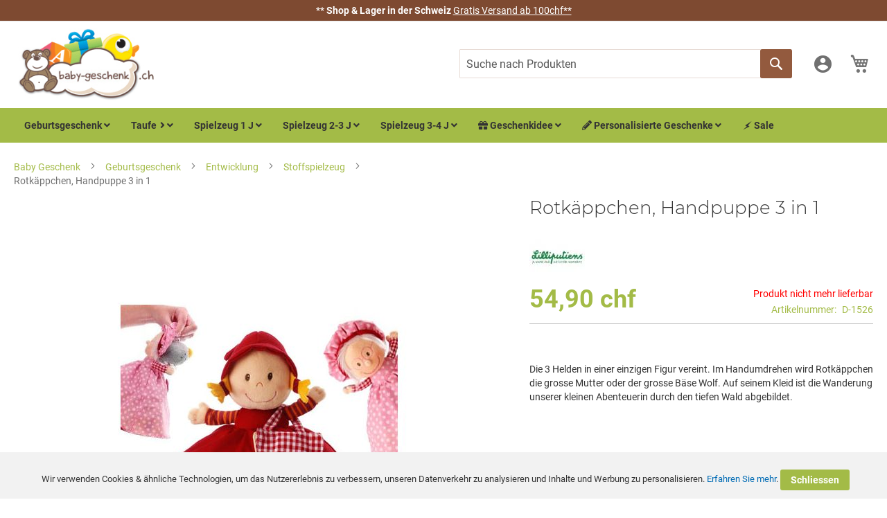

--- FILE ---
content_type: text/html; charset=UTF-8
request_url: https://www.baby-geschenk.ch/rotkappchen-handpuppe-3-in-1.html
body_size: 23189
content:
<!doctype html>
<html lang="de">
    <head prefix="og: http://ogp.me/ns# fb: http://ogp.me/ns/fb# product: http://ogp.me/ns/product#">
        <script>
    var BASE_URL = 'https\u003A\u002F\u002Fwww.baby\u002Dgeschenk.ch\u002F';
    var require = {
        'baseUrl': 'https\u003A\u002F\u002Fwww.baby\u002Dgeschenk.ch\u002Fstatic\u002Fversion1758699382\u002Ffrontend\u002FGone\u002Fbebecadeau\u002Fde_DE'
    };</script>        <meta charset="utf-8"/>
<meta name="title" content="Rotkäppchen, Handpuppe 3 in 1: Lilliputiens - Spielzeuge - baby-geschenk.ch"/>
<meta name="description" content="Die 3 Helden in einer einzigen Figur vereint. Im Handumdrehen wird Rotköppchen die grosse Mutter oder der grosse Böse Wolf. Auf seinem Kleid ist die Wanderung unserer kleinen Abenteuerin durch den tiefen Wald abgebildet. 57.90 chf aud baby-geschenk.ch"/>
<meta name="keywords" content="Baby, Geschenk"/>
<meta name="robots" content="INDEX,FOLLOW"/>
<meta name="viewport" content="width=device-width, initial-scale=1.0, maximum-scale=1.0,user-scalable=0"/>
<meta name="format-detection" content="telephone=no"/>
<title>Rotkäppchen, Handpuppe 3 in 1: Lilliputiens - Spielzeuge - baby-geschenk.ch</title>
<link  rel="stylesheet" type="text/css"  media="all" href="https://www.baby-geschenk.ch/static/version1758699382/frontend/Gone/bebecadeau/de_DE/mage/calendar.min.css" />
<link  rel="stylesheet" type="text/css"  media="all" href="https://www.baby-geschenk.ch/static/version1758699382/frontend/Gone/bebecadeau/de_DE/css/styles-m.min.css" />
<link  rel="stylesheet" type="text/css"  media="all" href="https://www.baby-geschenk.ch/static/version1758699382/frontend/Gone/bebecadeau/de_DE/Bss_GeoIPAutoSwitchStore/css/magnific-popup.min.css" />
<link  rel="stylesheet" type="text/css"  media="all" href="https://www.baby-geschenk.ch/static/version1758699382/frontend/Gone/bebecadeau/de_DE/Mageplaza_Core/css/owl.carousel.min.css" />
<link  rel="stylesheet" type="text/css"  media="all" href="https://www.baby-geschenk.ch/static/version1758699382/frontend/Gone/bebecadeau/de_DE/Mageplaza_Core/css/owl.theme.min.css" />
<link  rel="stylesheet" type="text/css"  media="all" href="https://www.baby-geschenk.ch/static/version1758699382/frontend/Gone/bebecadeau/de_DE/Magezon_Core/css/styles.min.css" />
<link  rel="stylesheet" type="text/css"  media="all" href="https://www.baby-geschenk.ch/static/version1758699382/frontend/Gone/bebecadeau/de_DE/Magezon_Core/css/owlcarousel/owl.carousel.min.css" />
<link  rel="stylesheet" type="text/css"  media="all" href="https://www.baby-geschenk.ch/static/version1758699382/frontend/Gone/bebecadeau/de_DE/Magezon_Core/css/animate.min.css" />
<link  rel="stylesheet" type="text/css"  media="all" href="https://www.baby-geschenk.ch/static/version1758699382/frontend/Gone/bebecadeau/de_DE/Magezon_Core/css/fontawesome5.min.css" />
<link  rel="stylesheet" type="text/css"  media="all" href="https://www.baby-geschenk.ch/static/version1758699382/frontend/Gone/bebecadeau/de_DE/Magezon_Core/css/mgz_font.min.css" />
<link  rel="stylesheet" type="text/css"  media="all" href="https://www.baby-geschenk.ch/static/version1758699382/frontend/Gone/bebecadeau/de_DE/Magezon_Core/css/mgz_bootstrap.min.css" />
<link  rel="stylesheet" type="text/css"  media="all" href="https://www.baby-geschenk.ch/static/version1758699382/frontend/Gone/bebecadeau/de_DE/Magezon_Builder/css/openiconic.min.css" />
<link  rel="stylesheet" type="text/css"  media="all" href="https://www.baby-geschenk.ch/static/version1758699382/frontend/Gone/bebecadeau/de_DE/Magezon_Builder/css/styles.min.css" />
<link  rel="stylesheet" type="text/css"  media="all" href="https://www.baby-geschenk.ch/static/version1758699382/frontend/Gone/bebecadeau/de_DE/Magezon_Builder/css/common.min.css" />
<link  rel="stylesheet" type="text/css"  media="all" href="https://www.baby-geschenk.ch/static/version1758699382/frontend/Gone/bebecadeau/de_DE/Magezon_NinjaMenus/css/styles.min.css" />
<link  rel="stylesheet" type="text/css"  media="all" href="https://www.baby-geschenk.ch/static/version1758699382/frontend/Gone/bebecadeau/de_DE/mage/gallery/gallery.min.css" />
<link  rel="stylesheet" type="text/css"  media="all" href="https://www.baby-geschenk.ch/static/version1758699382/frontend/Gone/bebecadeau/de_DE/Amasty_ShopbyBase/css/swiper.min.css" />
<link  rel="stylesheet" type="text/css"  media="all" href="https://www.baby-geschenk.ch/static/version1758699382/frontend/Gone/bebecadeau/de_DE/Magento_Swatches/css/swatches.min.css" />
<link  rel="stylesheet" type="text/css"  media="all" href="https://www.baby-geschenk.ch/static/version1758699382/frontend/Gone/bebecadeau/de_DE/Mollie_Payment/css/styles.min.css" />
<link  rel="stylesheet" type="text/css"  media="all" href="https://www.baby-geschenk.ch/static/version1758699382/frontend/Gone/bebecadeau/de_DE/Magefan_Blog/css/blog-m.min.css" />
<link  rel="stylesheet" type="text/css"  media="all" href="https://www.baby-geschenk.ch/static/version1758699382/frontend/Gone/bebecadeau/de_DE/Magefan_Blog/css/blog-new.min.css" />
<link  rel="stylesheet" type="text/css"  media="all" href="https://www.baby-geschenk.ch/static/version1758699382/frontend/Gone/bebecadeau/de_DE/Magefan_Blog/css/blog-custom.min.css" />
<link  rel="stylesheet" type="text/css"  media="all" href="https://www.baby-geschenk.ch/static/version1758699382/frontend/Gone/bebecadeau/de_DE/MGS_Fbuilder/css/fontawesome.v4.7.0/fontawesome.min.css" />
<link  rel="stylesheet" type="text/css"  media="all" href="https://www.baby-geschenk.ch/static/version1758699382/frontend/Gone/bebecadeau/de_DE/MGS_Fbuilder/css/pbanner.min.css" />
<link  rel="stylesheet" type="text/css"  media="all" href="https://www.baby-geschenk.ch/static/version1758699382/frontend/Gone/bebecadeau/de_DE/MGS_Fbuilder/css/styles.min.css" />
<link  rel="stylesheet" type="text/css"  media="all" href="https://www.baby-geschenk.ch/static/version1758699382/frontend/Gone/bebecadeau/de_DE/MGS_Fbuilder/css/owl.carousel.min.css" />
<link  rel="stylesheet" type="text/css"  media="all" href="https://www.baby-geschenk.ch/static/version1758699382/frontend/Gone/bebecadeau/de_DE/MGS_Fbuilder/css/owl.theme.min.css" />
<link  rel="stylesheet" type="text/css"  media="all" href="https://www.baby-geschenk.ch/static/version1758699382/frontend/Gone/bebecadeau/de_DE/MGS_Fbuilder/css/animate.min.css" />
<link  rel="stylesheet" type="text/css"  media="all" href="https://www.baby-geschenk.ch/static/version1758699382/frontend/Gone/bebecadeau/de_DE/MGS_Fbuilder/css/magnific-popup.min.css" />
<link  rel="stylesheet" type="text/css"  media="all" href="https://www.baby-geschenk.ch/static/version1758699382/frontend/Gone/bebecadeau/de_DE/MGS_Fbuilder/css/lightbox.min.css" />
<link  rel="stylesheet" type="text/css"  media="all" href="https://www.baby-geschenk.ch/static/version1758699382/frontend/Gone/bebecadeau/de_DE/MGS_Fbuilder/css/twentytwenty.min.css" />
<link  rel="stylesheet" type="text/css"  media="screen and (min-width: 768px)" href="https://www.baby-geschenk.ch/static/version1758699382/frontend/Gone/bebecadeau/de_DE/css/styles-l.min.css" />
<link  rel="stylesheet" type="text/css"  media="print" href="https://www.baby-geschenk.ch/static/version1758699382/frontend/Gone/bebecadeau/de_DE/css/print.min.css" />
<link  rel="icon" type="image/x-icon" href="https://www.baby-geschenk.ch/static/version1758699382/frontend/Gone/bebecadeau/de_DE/Magento_Theme/favicon.ico" />
<link  rel="shortcut icon" type="image/x-icon" href="https://www.baby-geschenk.ch/static/version1758699382/frontend/Gone/bebecadeau/de_DE/Magento_Theme/favicon.ico" />
<script  type="text/javascript"  src="https://www.baby-geschenk.ch/static/version1758699382/_cache/merged/917de09388ce857ed64cd803d8905073.min.js"></script>
<link rel="preload" as="font" crossorigin="anonymous" href="https://www.baby-geschenk.ch/static/version1758699382/frontend/Gone/bebecadeau/de_DE/fonts/opensans/light/opensans-300.woff2" />
<link rel="preload" as="font" crossorigin="anonymous" href="https://www.baby-geschenk.ch/static/version1758699382/frontend/Gone/bebecadeau/de_DE/fonts/opensans/regular/opensans-400.woff2" />
<link rel="preload" as="font" crossorigin="anonymous" href="https://www.baby-geschenk.ch/static/version1758699382/frontend/Gone/bebecadeau/de_DE/fonts/opensans/semibold/opensans-600.woff2" />
<link rel="preload" as="font" crossorigin="anonymous" href="https://www.baby-geschenk.ch/static/version1758699382/frontend/Gone/bebecadeau/de_DE/fonts/opensans/bold/opensans-700.woff2" />
<link rel="preload" as="font" crossorigin="anonymous" href="https://www.baby-geschenk.ch/static/version1758699382/frontend/Gone/bebecadeau/de_DE/fonts/Luma-Icons.woff2" />
<link  rel="alternate" hreflang="de-ch" href="https://www.baby-geschenk.ch/rotkappchen-handpuppe-3-in-1.html" />
<link  rel="alternate" hreflang="fr-ch" href="https://www.bebe-cadeau.ch/marionnette-3-en-1-petit-chaperon-rouge.html" />
<link  rel="canonical" href="https://www.baby-geschenk.ch/rotkappchen-handpuppe-3-in-1.html" />
<!-- Google Tag Manager -->
<script>(function(w,d,s,l,i){w[l]=w[l]||[];w[l].push({'gtm.start':
new Date().getTime(),event:'gtm.js'});var f=d.getElementsByTagName(s)[0],
j=d.createElement(s),dl=l!='dataLayer'?'&l='+l:'';j.async=true;j.src=
'https://www.googletagmanager.com/gtm.js?id='+i+dl;f.parentNode.insertBefore(j,f);
})(window,document,'script','dataLayer','GTM-5LNZZB2');</script>
<!-- End Google Tag Manager -->

<script type="text/javascript">
    (function(c,l,a,r,i,t,y){
        c[a]=c[a]||function(){(c[a].q=c[a].q||[]).push(arguments)};
        t=l.createElement(r);t.async=1;t.src="https://www.clarity.ms/tag/"+i;
        y=l.getElementsByTagName(r)[0];y.parentNode.insertBefore(t,y);
    })(window, document, "clarity", "script", "obsyj8ggik");
</script>

<meta name="facebook-domain-verification" content="s8qe0v1q1mummml0uc4vkk2ulm63se" />

<meta name="p:domain_verify" content="704214261879991771e46ae4472656c5"/>            <script>
        require([
            'jquery'
        ], function ($) {

            function trackAddToCart(content_ids, content_name, content_category, value, eventId) {
                fbq('set', 'agent', 'magento2-2.4.2-p1-1.4.4', '240412613365982');
                fbq('track', 'AddToCart', {
                        source: "magento2",
                        version: "2.4.2-p1",
                        pluginVersion: "1.4.4",
                        content_type: "product",
                        currency: "CHF",
                        content_ids: content_ids,
                        content_name: content_name,
                        content_category: content_category,
                        value: value
                    },
                    {
                        eventID: eventId
                    }
                );
            }

            var product_info_url = 'https://www.bebe-cadeau.ch/fbe/Pixel/ProductInfoForAddToCart';

            $(document).on('ajax:addToCart', function (event, data) {
                var product_sku = data.sku;
                var form_key = jQuery("[name='form_key']").val();
                $.ajax({
                    url: product_info_url,
                    data: {
                        product_sku: product_sku,
                        form_key: form_key
                    },
                    type: 'post',
                    dataType: 'json',
                    success: function (res) {
                        trackAddToCart(
                            [res.id],
                            res.name,
                            res.content_category,
                            res.value,
                            res.event_id
                        );
                    }
                });
            });
        });
    </script>
    
<!-- Google Tag Manager by MagePal -->
<script type="text/javascript">
    window.dataLayer = window.dataLayer || [];

</script>

<script type="text/x-magento-init">
    {
        "*": {
            "magepalGtmDatalayer": {
                "isCookieRestrictionModeEnabled": 1,
                "currentWebsite": 2,
                "cookieName": "user_allowed_save_cookie",
                "dataLayer": "dataLayer",
                "accountId": " GTM-KRJJHTB",
                "data": [{"ecommerce":{"currencyCode":"CHF"},"pageType":"catalog_product_view","list":"detail"},{"event":"productPage","product":{"id":"981","sku":"D-1526","parent_sku":"D-1526","product_type":"simple","name":"Rotk\u00e4ppchen, Handpuppe 3 in 1","price":50.79,"attribute_set_id":"4","path":"Geburtsgeschenk > Entwicklung > Stoffspielzeug > Rotk\u00e4ppchen, Handpuppe 3 in 1","category":"Stoffspielzeug","image_url":"https:\/\/www.baby-geschenk.ch\/media\/catalog\/product\/c\/h\/chaperon-rouge_1.jpg"}}],
                "isGdprEnabled": 0,
                "gdprOption": 0,
                "addJsInHeader": 0,
                "containerCode": ""
            }
        }
    }
</script>
<!-- End Google Tag Manager by MagePal -->
<!-- Facebook Business Extension for Magento 2 -->
<!-- Facebook Pixel Code -->
<script>
!function(f,b,e,v,n,t,s){if(f.fbq)return;n=f.fbq=function(){n.callMethod?
n.callMethod.apply(n,arguments):n.queue.push(arguments)};if(!f._fbq)f._fbq=n;
n.push=n;n.loaded=!0;n.version='2.0';n.queue=[];t=b.createElement(e);t.async=!0;
t.src=v;s=b.getElementsByTagName(e)[0];s.parentNode.insertBefore(t,s)}(window,
document,'script','//connect.facebook.net/en_US/fbevents.js');
    fbq(
  'init',
  '240412613365982',
    {},
  {agent: 'magento2-2.4.2-p1-1.4.4' }
);
fbq('track', 'PageView', {
  source: "magento2",
  version: "2.4.2-p1",
  pluginVersion: "1.4.4"
});
</script>
<noscript>
    <img height="1" width="1" style="display:none"
     src="https://www.facebook.com/tr?id=240412613365982&ev=PageView&noscript=1&a=magento2-2.4.2-p1-1.4.4" />
        </noscript>
<!-- End Facebook Pixel Code -->
<!-- BEGIN GOOGLE ANALYTICS CODE -->
<script type="text/x-magento-init">
{
    "*": {
        "Magento_GoogleAnalytics/js/google-analytics": {
            "isCookieRestrictionModeEnabled": 1,
            "currentWebsite": 2,
            "cookieName": "user_allowed_save_cookie",
            "ordersTrackingData": [],
            "pageTrackingData": {"optPageUrl":"","isAnonymizedIpActive":false,"accountId":"UA-3274192-3"}        }
    }
}
</script>
<!-- END GOOGLE ANALYTICS CODE -->
    <script type="text/x-magento-init">
        {
            "*": {
                "Magento_PageCache/js/form-key-provider": {}
            }
        }
    </script>
<link rel="stylesheet" type="text/css" media="all" href="https://maxcdn.bootstrapcdn.com/font-awesome/latest/css/font-awesome.min.css"/><link  rel="stylesheet" type="text/css" media="all" href="https://www.baby-geschenk.ch/media/mgs/fbuilder/css/blocks.min.css" />
<link  rel="stylesheet" type="text/css" media="all" href="https://www.baby-geschenk.ch/media/mgs/fbuilder/css/5/fbuilder_config.min.css" />


<script data-rocketjavascript="false">
    var MagefanWebP = {

        _canUseWebP: null,

        getUserAgentInfo: function(){
            try {
                var ua = navigator.userAgent,
                    tem,
                    M = ua.match(/(opera|chrome|safari|firefox|msie|trident(?=\/))\/?\s*(\d+)/i) || [];
                if (/trident/i.test(M[1])) {
                    tem = /\brv[ :]+(\d+)/g.exec(ua) || [];
                    return ['IE', (tem[1] || '')];
                }
                if (M[1] === 'Chrome') {
                    tem = ua.match(/\b(OPR|Edge)\/(\d+)/);
                    if (tem != null) {
                        tem = tem.slice(1);
                        tem[0] = tem[0].replace('OPR', 'Opera');
                        return tem;
                    }
                }
                M = M[2] ? [M[1], M[2]] : [navigator.appName, navigator.appVersion, '-?'];
                if ((tem = ua.match(/version\/(\d+)/i)) != null) M.splice(1, 1, tem[1]);
                return M;
             } catch (e) {
                return ['', 0];
             }
        },

        canUseWebP: function(){

            if (null !== this._canUseWebP){
                return this._canUseWebP;
            }

            try {
                var elem = document.createElement('canvas');
                if (!!(elem.getContext && elem.getContext('2d'))) {
                    var r = (elem.toDataURL('image/webp').indexOf('data:image/webp') == 0);
                    if (!r) {
                        var ua = this.getUserAgentInfo();
                        if (ua && ua.length > 1) {
                            ua[0] = ua[0].toLowerCase();
                            if ('firefox' == ua[0] && parseInt(ua[1]) >= 65) {
                                this._canUseWebP = true;
                                return this._canUseWebP;
                            }
                            if ('edge' == ua[0] && parseInt(ua[1]) >= 18) {
                                this._canUseWebP = true;
                                return this._canUseWebP;
                            }
                             if ('safari' == ua[0] && parseInt(ua[1]) >= 14) {
                                this._canUseWebP = true;
                                return this._canUseWebP;
                            }
                        }
                    }

                    this._canUseWebP = r;
                    return this._canUseWebP;
                }
                this._canUseWebP = false;
                return this._canUseWebP;
            } catch (e) {
                console.log(e);
                this._canUseWebP = false;
                return this._canUseWebP;
            }
        },

        getOriginWebPImage: function(src) {

            if (src.indexOf('mf_webp') == -1) {
                return src;
            }

            var $array = src.split('/');
            var $imageFormat = '';

            for (var i = 0; i < $array.length; i++) {
                if ($array[i] == "mf_webp") {
                    $imageFormat = $array[i + 1];
                    $array.splice(i, 3);
                    break;
                }
            }
            src = $array.join('/');
            return src.replace('.webp', '.' + $imageFormat);
        },

        getWebUrl: function (imageUrl) {
            /* @var string */
            imageUrl = imageUrl.trim();
            var baseUrl = 'https://www.baby-geschenk.ch/';
            var imageFormat = imageUrl.split('.').pop();
            var mediaBaseUrl = 'https://www.baby-geschenk.ch/media/';
            var staticBaseUrl = 'https://www.baby-geschenk.ch/static/';

            if (imageUrl.indexOf(mediaBaseUrl) == -1 && imageUrl.indexOf(staticBaseUrl) == -1) {
                return false;
            }

            var imagePath = imageUrl;
            imagePath = imagePath.replace(mediaBaseUrl, 'media/');
            imagePath = imagePath.replace(staticBaseUrl, 'static/');
            imagePath = imagePath.replace(baseUrl + 'pub/media/', 'media/');
            imagePath = imagePath.replace(baseUrl + 'pub/static/', 'static/');
            imagePath = imagePath.replace(/\.(jpg|jpeg|png|JPG|JPEG|PNG|gif|GIF)/i, '.webp');
            imagePath = mediaBaseUrl + 'mf_webp/' + imageFormat + '/' + imagePath;
            imagePath = imagePath.replace('%20', ' ');
            imagePath = imagePath.replace(/version\d{10}\//g, '');
            return imagePath;
        }
    };

    /* MagicToolboxContainer Fix */
    function MagefanWebPMagicToolboxContainerFix()
    {
        if (!MagefanWebP.canUseWebP()) {
            (function(){
                var i;
                var els = document.querySelectorAll(".MagicToolboxContainer a, .MagicToolboxContainer img");
                if (!els) return;
                var el;
                for (i=0; i<els.length; i++) {
                    el = els[i];
                    if (el.href) {
                        el.href = MagefanWebP.getOriginWebPImage(el.href);
                    }

                    if (el.getAttribute('webpimg')) {
                        el.src = MagefanWebP.getOriginWebPImage(el.getAttribute('webpimg'));
                    } else {
                        if (el.src) {
                            el.src = MagefanWebP.getOriginWebPImage(el.src);
                        }
                    }

                    if (el.dataset && el.dataset.image) {
                        el.dataset.image = MagefanWebP.getOriginWebPImage(el.dataset.image);
                    }

                }
            })();
        } else {
            replacePixelMagicToolbox();
            checkIfPixelReplaced();
        }
    }

    function replacePixelMagicToolbox() {
        (function() {
            var i, els = document.querySelectorAll(".MagicToolboxContainer img");

            if (!els) return;
            var el;

            for (i=0; i<els.length; i++) {
                el = els[i];

                if (el.getAttribute('webpimg')) {
                    el.src = el.getAttribute('webpimg');
                }
            }
        })();
    }

    function checkIfPixelReplaced() {
        var intervalCounter = 0,
            waitForMagicToolbox = setInterval(function() {
                if (document.querySelectorAll('figure img[src$="/p.jpg"]').length) {
                   replacePixelMagicToolbox();
                   clearInterval(waitForMagicToolbox);
                }

                if (intervalCounter > 10) {
                    clearInterval(waitForMagicToolbox);
                }

                intervalCounter++;
            }, 500);
    }

    document.addEventListener("DOMContentLoaded", function(){
        if (!MagefanWebP.canUseWebP()) {
            document.body.className += ' no-webp ';

             (function(){
                var i;
                var els = document.querySelectorAll('a[href$=".webp"]');
                if (!els) return;
                var el;
                for (i=0; i<els.length; i++) {
                    el = els[i];
                    if (el.href) {
                        el.href = MagefanWebP.getOriginWebPImage(el.href);
                    }
                }
            })();
            
        } else {
            document.body.className += ' webp-supported ';
        }
    });
</script>
<script>
    require(['jquery', 'domReady!'], function($){
        if (!MagefanWebP.canUseWebP()) {
            /* Replace some custom webp images with original one if webp is not supported */
            /* Can add <a> tag in future as well */
            setInterval(function(){
                $("img[src$='.webp']:not(.no-origin-webp-img)").each(function(){
                    var $t = $(this);
                    var scr = $t.attr('src');
                    var newScr = MagefanWebP.getOriginWebPImage(scr);

                    if (scr != newScr) {
                        $t.attr('src', newScr);
                    } else {
                        $t.addClass('no-origin-webp-img');
                    }
                });
            }, 1000);
        }

        function processLazyPictureImg()
        {
            var $t = $(this);
            var src = $t.attr('src');
            var keys = ['original', 'src', 'lazyload'];
            var original, _original;
            for (var i=0;i<keys.length;i++) {
                _original = $t.data(keys[i]);
                if (_original) {
                    original = _original;
                    break;
                }
            }
            if (original == src) {

                if ($t.data('mf-lazy-picture-img')) return;
                $t.data('mf-lazy-picture-img', 1);

                $t.parent().find('source').each(function(){
                    var $s = $(this);
                    var srcset = $s.attr('srcset');
                    var originalset = $s.data('originalset');
                    if (originalset != srcset) {
                        $s.attr('srcset', originalset);
                        $s.removeClass('lazyload');
                    }
                });
                $t.parents('.lazy-loader').removeClass('lazy-loader');
                $("picture img[src='"+src+"']").each(processLazyPictureImg);
            }
        }

        $('picture img[data-original],picture img[data-src],picture img[data-lazyload]')
            .on('load', processLazyPictureImg)
            .each(processLazyPictureImg);
    });
</script>
<style>
    picture.mfwebp source.lazyload,
    picture.mfwebp source.lazy {background:none;content:none;}
</style>
<style>
	@media (min-width: 1260px) {
		.magezon-builder .mgz-container {width: 1260px;}
	}
	</style>

<meta property="og:type" content="product" />
<meta property="og:title"
      content="Rotk&#xE4;ppchen,&#x20;Handpuppe&#x20;3&#x20;in&#x20;1" />
<meta property="og:image"
      content="https://www.baby-geschenk.ch/media/catalog/product/cache/907196b86a2b9219735d577484720abb/c/h/chaperon-rouge_1.jpg" />
<meta property="og:description"
      content="Die&#x20;3&#x20;Helden&#x20;in&#x20;einer&#x20;einzigen&#x20;Figur&#x20;vereint.&#x20;Im&#x20;Handumdrehen&#x20;wird&#x20;Rotk&#xE4;ppchen&#x20;die&#x20;grosse&#x20;Mutter&#x20;oder&#x20;der&#x20;grosse&#x20;B&#xE4;se&#x20;Wolf.&#x20;Auf&#x20;seinem&#x20;Kleid&#x20;ist&#x20;die&#x20;Wanderung&#x20;unserer&#x20;kleinen&#x20;Abenteuerin&#x20;durch&#x20;den&#x20;tiefen&#x20;Wald&#x20;abgebildet." />
<meta property="og:url" content="https://www.baby-geschenk.ch/rotkappchen-handpuppe-3-in-1.html" />
    <meta property="product:price:amount" content="54.9"/>
    <meta property="product:price:currency"
      content="CHF"/>
    <style>		#ninjamenus2.ninjamenus.ninjamenus-desktop .level0 > a{background-color:#a3bb47}#ninjamenus2.ninjamenus.ninjamenus-desktop .level0:hover > a{background-color:#a3bb47}</style></head>
    <body data-container="body"
          data-mage-init='{"loaderAjax": {}, "loader": { "icon": "https://www.baby-geschenk.ch/static/version1758699382/frontend/Gone/bebecadeau/de_DE/images/loader-2.gif"}}'
        class="de mflazyzoad-no-js catalog-product-view product-rotkappchen-handpuppe-3-in-1 page-layout-1column" id="html-body">
        
<!-- Google Tag Manager by MagePal -->
<noscript><iframe src="//www.googletagmanager.com/ns.html?id= GTM-KRJJHTB"
height="0" width="0" style="display:none;visibility:hidden"></iframe></noscript>
<!-- End Google Tag Manager by MagePal -->
<div style="display: none;"></div>

<div id="cookie-status">
    The store will not work correctly in the case when cookies are disabled.</div>
<script type="text&#x2F;javascript">document.querySelector("#cookie-status").style.display = "none";</script>
<script type="text/x-magento-init">
    {
        "*": {
            "cookieStatus": {}
        }
    }
</script>

<script type="text/x-magento-init">
    {
        "*": {
            "mage/cookies": {
                "expires": null,
                "path": "\u002F",
                "domain": ".www.baby\u002Dgeschenk.ch",
                "secure": false,
                "lifetime": "3600"
            }
        }
    }
</script>
    <noscript>
        <div class="message global noscript">
            <div class="content">
                <p>
                    <strong>JavaScript scheint in Ihrem Browser deaktiviert zu sein.</strong>
                    <span>
                        Um unsere Website in bester Weise zu erfahren, aktivieren Sie Javascript in Ihrem Browser.                    </span>
                </p>
            </div>
        </div>
    </noscript>
    <div role="alertdialog"
         tabindex="-1"
         class="message global cookie"
         id="notice-cookie-block">
        <div role="document" class="content" tabindex="0">
            <p>
                <!-- 410 Start -->
                <span>Wir verwenden Cookies &amp; ähnliche Technologien, um das Nutzererlebnis zu verbessern, unseren Datenverkehr zu analysieren und Inhalte und Werbung zu personalisieren.                </span>
                <a href="https://www.baby-geschenk.ch/privacy-policy-cookie-restriction-mode/"> Erfahren Sie mehr</a>.                <!-- 410 Stop -->
            </p>
            <div class="actions">
                <button id="btn-cookie-allow" class="action allow primary">
                    <!-- 410 Start -->
                    <span>Schliessen</span>
                    <!-- 410 Stop -->
                </button>
            </div>
        </div>
    </div>
    <script type="text&#x2F;javascript">var elemfFFedzl1 = document.querySelector('div#notice-cookie-block');
if (elemfFFedzl1) {
elemfFFedzl1.style.display = 'none';
}</script>    <script type="text/x-magento-init">
        {
            "#notice-cookie-block": {
                "cookieNotices": {
                    "cookieAllowButtonSelector": "#btn-cookie-allow",
                    "cookieName": "user_allowed_save_cookie",
                    "cookieValue": {"2":1},
                    "cookieLifetime": 31536000,
                    "noCookiesUrl": "https\u003A\u002F\u002Fwww.baby\u002Dgeschenk.ch\u002Fcookie\u002Findex\u002FnoCookies\u002F"
                }
            }
        }
    </script>

<script>
    window.cookiesConfig = window.cookiesConfig || {};
    window.cookiesConfig.secure = true;
</script><script>    require.config({
        map: {
            '*': {
                wysiwygAdapter: 'mage/adminhtml/wysiwyg/tiny_mce/tinymce4Adapter'
            }
        }
    });</script>
            <div class="panel wrapper top-panel" style="display: none">
        <div class="panel header builder-panel">
            <div class="left-content">
                            </div>
            <div class="right-content">
                <div data-role="switcher" class="admin__actions-switch pull-right">
                                            <input type="checkbox" class="admin__actions-switch-checkbox" value="0" id="active-fbuilder" onclick="setLocation('https://www.baby-geschenk.ch/fbuilder/index/active/referrer/aHR0cHM6Ly93d3cuYmFieS1nZXNjaGVuay5jaC9yb3RrYXBwY2hlbi1oYW5kcHVwcGUtMy1pbi0xLmh0bWw%2C/')"/>
                                        <label class="admin__actions-switch-label" for="active-fbuilder">
                        <span class="admin__actions-switch-text" data-text-on="Ja" data-text-off="Nein"></span>
                    </label>
                </div>
                <span class="builder-switcher-label pull-right">Active CMS Builder</span>
            </div>
        </div>
    </div>
    <style>
    .mflazyzoad-no-js [data-original],
    .mflazyzoad-no-js [data-originalset] {
        display: none!important;
    }
</style>
<script data-rocketjavascript="false">
    (function(){
        document.body.className = document.body.className.replace('mflazyzoad-no-js', '');
        var jsSrc = 'https://www.baby-geschenk.ch/static/version1758699382/frontend/Gone/bebecadeau/de_DE/Magefan_LazyLoad/js/lazyload.min.js'
        function loadScript(e,t){var a,n,r;n=!1,(a=document.createElement("script")).type="text/javascript",a.src=e,a.onload=a.onreadystatechange=function(){n||this.readyState&&"complete"!=this.readyState||(n=!0,t())},(r=document.getElementsByTagName("script")[0]).parentNode.insertBefore(a,r)}
        loadScript(jsSrc, function(){
            var lazyLoadConfig = {"elements_selector":"img,div","data_srcset":"originalset"};
            if (document.readyState !== 'loading') {
                var myLazyLoad = new LazyLoad(lazyLoadConfig);
                setTimeout(function(){
                    new LazyLoad(lazyLoadConfig);
                }, 2000);
            } else {
                document.addEventListener("DOMContentLoaded", function() {
                    var myLazyLoad = new LazyLoad(lazyLoadConfig);
                    setTimeout(function(){
                        new LazyLoad(lazyLoadConfig);
                    }, 2000);
                });
            }
            return true;
        });
    })();
</script>
<script>
    require(['jquery', 'domReady!'], function($){

        function replacePixelImage() {
            var $t = $(this);
            if (!$t.hasClass(l)) {
                var src = $t.data('original');
                if (src) {
                    $t.attr('src', src).addClass(l);
                }
                var srcset = $t.data('originalset');
                if (srcset) {
                    $t.attr('srcset', srcset).addClass(l);
                }
            }
        }

        /* Fix for product tabs */
        var l = 'loaded';
        $('.product.info.detailed .data.item.title a').click(function(){
            $('.product.info.detailed img[data-original^="h"],.product.info.detailed source[data-originalset^="h"]').each(replacePixelImage);
        });
        $('.nav-sections .navigation').on('click mouseenter', function(){
            $(this).find('img[data-original^="h"],source[data-originalset^="h"]').each(replacePixelImage);
        });

        /* Fix for sliders */
        var intr = setInterval(function(){
            $sliders = $('.slick-track, .swiper-wrapper, .owl-carousel');
            if (!$sliders.length) clearInterval(intr);
            $sliders.each(function() {
                var $imgs = $(this).find('img,source');
                var c = 0;
                $imgs.each(function(){
                    var $img = $(this);
                    if (($img.attr('src') && $img.attr('src').indexOf('pixel.jpg') != -1)
                        || ($img.attr('srcset') && $img.attr('srcset').indexOf('pixel.jpg') != -1)
                    ) {
                        c++;
                    }
                });
                if (c && $imgs.length != c) {
                    $imgs.each(function(){
                        var $img = $(this);
                        var src = $img.data('original');
                        if (src) {
                            $img.attr('src', src);
                        }

                        var srcset = $img.data('originalset');
                        if (srcset) {
                            $img.attr('srcset', srcset).addClass(l);
                        }
                    });
                }
            });
        }, 2000);
    });
</script>
    <script>
        require([
                'jquery',
                'Mirasvit_SearchAutocomplete/js/autocomplete',
                'Mirasvit_SearchAutocomplete/js/typeahead'
            ], function ($, autocomplete, typeahead) {
                var selector = 'input#search, input#mobile_search, .minisearch input[type="text"]';

                $(document).ready(function () {
                    $('#search_mini_form').prop("minSearchLength", 10000);

                    const $input = $(selector);

                    $input.each(function (index, searchInput) {
                                                new autocomplete($(searchInput)).init({"query":"","priceFormat":{"pattern":"%s\u00a0chf","precision":2,"requiredPrecision":2,"decimalSymbol":",","groupSymbol":".","groupLength":3,"integerRequired":false},"minSearchLength":3,"url":"https:\/\/www.baby-geschenk.ch\/searchautocomplete\/ajax\/suggest\/","storeId":"5","delay":100,"layout":"1column","popularTitle":"Schnellsuche","popularSearches":["Spieluhr","Kinder Velo","Baby Armband","Klangkugel","Geburtsgeschenk"],"isTypeaheadEnabled":false,"typeaheadUrl":"https:\/\/www.baby-geschenk.ch\/searchautocomplete\/ajax\/typeahead\/","minSuggestLength":2});
                    });
                });
            }
        );
    </script>

    <script id="searchAutocompletePlaceholder" type="text/x-custom-template">
    <div class="mst-searchautocomplete__autocomplete">
        <div class="mst-searchautocomplete__spinner">
            <div class="spinner-item spinner-item-1"></div>
            <div class="spinner-item spinner-item-2"></div>
            <div class="spinner-item spinner-item-3"></div>
            <div class="spinner-item spinner-item-4"></div>
            <div class="spinner-item spinner-item-5"></div>
            <div class="spinner-item spinner-item-6"></div>
            <div class="spinner-item spinner-item-7"></div>
            <div class="spinner-item spinner-item-8"></div>
        </div>

        <div class="mst-searchautocomplete__close">&times;</div>
    </div>
</script>

<script id="searchAutocompleteWrapper" type="text/x-custom-template">
    <div class="mst-searchautocomplete__wrapper">
        <div data-bind="visible: result().noResults == false">
            <div data-bind="foreach: { data: result().indexes, as: 'index' }">
                <div data-bind="visible: index.totalItems, attr: {class: 'mst-searchautocomplete__index ' + index.identifier}">
                    <div class="mst-searchautocomplete__index-title">
                        <span data-bind="text: index.title"></span>
                        <span data-bind="visible: index.isShowTotals">
                            (<span data-bind="text: index.totalItems"></span>)
                        </span>
                    </div>

                    <ul data-bind="foreach: { data: index.items, as: 'item' }">
                        <li data-bind="
                            template: { name:index.identifier, data: item },
                            attr: {class: 'mst-searchautocomplete__item ' + index.identifier},
                            event: { mouseover: $parents[1].onMouseOver, mouseout: $parents[1].onMouseOut, mousedown: $parents[1].onClick },
                            css: {_active: $data.isActive}">
                        </li>
                    </ul>
                </div>
            </div>

            <div class="mst-searchautocomplete__show-all" data-bind="visible: result().urlAll && result().totalItems > 0">
                <a data-bind="attr: { href: result().urlAll }">
                    <span data-bind="text: result().textAll"></span>
                </a>
            </div>
        </div>

        <div class="mst-searchautocomplete__empty-result" data-bind="visible: result().noResults == true && !loading()">
            <span data-bind="text: result().textEmpty"></span>
        </div>
    </div>
</script>

<script id="popular" type="text/x-custom-template">
    <a class="title" data-bind="text: query"></a>
</script>

<script id="magento_search_query" type="text/x-custom-template">
    <a class="title" data-bind="text: query_text, attr: {href: url}, highlight"></a> <span class="num_results"
                                                                                           data-bind="text: num_results"></span>
</script>

<script id="magento_catalog_product" type="text/x-custom-template">
    <!-- ko if: image -->
    <a rel="noreferrer" data-bind="attr: {href: url}">
        <div class="mst-product-image-wrapper"><img data-bind="attr: {src: image}"/></div>
    </a>
    <!-- /ko -->

    <div class="meta">
        <div class="title">
            <a rel="noreferrer" data-bind="html: name, attr: {href: url}, highlight"></a>

            <!-- ko if: sku -->
            <span class="sku" data-bind="text: sku, highlight"></span>
            <!-- /ko -->
        </div>

        <!-- ko if: description -->
        <div class="description" data-bind="text: description, highlight"></div>
        <!-- /ko -->

        <!-- ko if: rating -->
        <div data-bind="html: rating"></div>
        <!-- /ko -->

        <form data-role="tocart-form" class="to-cart"
              data-bind="visible: cart.visible, attr:{action: cart.params.action}, afterRender: $parents[2].afterRender"
              method="post">
            <input type="hidden" name="product" data-bind="value: cart.params.data.product">
            <input type="hidden" name="uenc" data-bind="value: cart.params.data.uenc">
            <input type="hidden" name="form_key" data-bind="value: $parents[2].form_key"/>
            <button type="submit" class="action tocart primary">
                <span data-bind="html: cart.label,event: { mousedown: $parents[2].onSubmit }"></span>
            </button>
        </form>
    </div>

    <div class="store">
        <div data-bind="html: price" class="price"></div>
    </div>
</script>

<script id="magento_catalog_categoryproduct" type="text/x-custom-template">
    <a class="title" data-bind="text: name, attr: {href: url}, highlight"></a>
</script>

<script id="magento_catalog_category" type="text/x-custom-template">
    <a class="title" data-bind="text: name, attr: {href: url}, highlight"></a>
</script>

<script id="magento_cms_page" type="text/x-custom-template">
    <a class="title" data-bind="text: name, attr: {href: url}, highlight"></a>
</script>

<script id="magento_catalog_attribute" type="text/x-custom-template">
    <a class="title" data-bind="text: name, attr: {href: url}, highlight"></a>
</script>

<script id="magento_catalog_attribute_2" type="text/x-custom-template">
    <a class="title" data-bind="text: name, attr: {href: url}, highlight"></a>
</script>

<script id="magento_catalog_attribute_3" type="text/x-custom-template">
    <a class="title" data-bind="text: name, attr: {href: url}, highlight"></a>
</script>

<script id="magento_catalog_attribute_4" type="text/x-custom-template">
    <a class="title" data-bind="text: name, attr: {href: url}, highlight"></a>
</script>

<script id="magento_catalog_attribute_5" type="text/x-custom-template">
    <a class="title" data-bind="text: name, attr: {href: url}, highlight"></a>
</script>

<script id="mirasvit_kb_article" type="text/x-custom-template">
    <a class="title" data-bind="text: name, attr: {href: url}, highlight"></a>
</script>

<script id="external_wordpress_post" type="text/x-custom-template">
    <a class="title" data-bind="text: name, attr: {href: url}, highlight"></a>
</script>

<script id="amasty_blog_post" type="text/x-custom-template">
    <a class="title" data-bind="text: name, attr: {href: url}, highlight"></a>
</script>

<script id="amasty_faq_question" type="text/x-custom-template">
    <a class="title" data-bind="text: name, attr: {href: url}, highlight"></a>
</script>

<script id="magefan_blog_post" type="text/x-custom-template">
    <a class="title" data-bind="text: name, attr: {href: url}, highlight"></a>
</script>

<script id="mageplaza_blog_post" type="text/x-custom-template">
    <a class="title" data-bind="text: name, attr: {href: url}, highlight"></a>
</script>

<script id="aheadworks_blog_post" type="text/x-custom-template">
    <a class="title" data-bind="text: name, attr: {href: url}, highlight"></a>
</script>

<script id="mirasvit_blog_post" type="text/x-custom-template">
    <a class="title" data-bind="text: name, attr: {href: url}, highlight"></a>
</script>

<script id="mirasvit_gry_registry" type="text/x-custom-template">
    <a class="title" data-bind="text: title, attr: {href: url}, highlight"></a>
    <p data-bind="text: name, highlight"></p>
</script>

<script id="ves_blog_post" type="text/x-custom-template">
    <a class="title" data-bind="text: name, attr: {href: url}, highlight"></a>
</script>

<script id="fishpig_glossary_word" type="text/x-custom-template">
    <a class="title" data-bind="text: name, attr: {href: url}, highlight"></a>
</script>

<script id="blackbird_contentmanager_content" type="text/x-custom-template">
    <a class="title" data-bind="text: name, attr: {href: url}, highlight"></a>
</script>

<div class="page-wrapper"><header class="page-header"><div class="panel wrapper">
    <div class="bbc-panel-wrapper">
        ** <b> Shop &amp; Lager in der Schweiz </b><a href="https://www.baby-geschenk.ch/versandkosten-und-lieferzone">Gratis Versand ab 100chf**</a>    </div>
</div><div class="header content"><span data-action="toggle-nav" class="action nav-toggle"><span>Navigation umschalten</span></span>
<a
    class="logo"
    href="https://www.baby-geschenk.ch/"
    title="Geschenk&#x20;Baby"
    aria-label="store logo">
    <img src="https://www.baby-geschenk.ch/media/logo/stores/5/logo_allemand.jpg"
         title="Geschenk&#x20;Baby"
         alt="Geschenk&#x20;Baby"
            width="170"            height="158"    />
</a>

<div data-block="minicart" class="minicart-wrapper">

        <span class="icon-account_circle quatrecentdix"
          data-atc="aHR0cHM6Ly93d3cuYmFieS1nZXNjaGVuay5jaC9jdXN0b21lci9hY2NvdW50Lw==">
    </span>
    <span class="action showcart quatrecentdix"
          data-atc="aHR0cHM6Ly93d3cuYmFieS1nZXNjaGVuay5jaC9jaGVja291dC9jYXJ0Lw=="
          data-bind="scope: 'minicart_content'"
          data-options="{'forcefollow':false}">
        <span class="text">Mein Warenkorb</span>
        <span class="counter qty empty"
              data-bind="css: { empty: !!getCartParam('summary_count') == false && !isLoading() },
               blockLoader: isLoading">
            <span class="counter-number"><!-- ko text: getCartParam('summary_count') --><!-- /ko --></span>
            <span class="counter-label">
            <!-- ko if: getCartParam('summary_count') -->
                <!-- ko text: getCartParam('summary_count') --><!-- /ko -->
                <!-- ko i18n: 'items' --><!-- /ko -->
                <!-- /ko -->
            </span>
        </span>
    </span>
    
            <div class="block block-minicart"
             data-role="dropdownDialog"
             data-mage-init='{"dropdownDialog":{
                "appendTo":"[data-block=minicart]",
                "triggerTarget":".showcart",
                "timeout": "2000",
                "closeOnMouseLeave": false,
                "closeOnEscape": true,
                "triggerClass":"active",
                "parentClass":"active",
                "buttons":[]}}'>
            <div id="minicart-content-wrapper" data-bind="scope: 'minicart_content'">
                <!-- ko template: getTemplate() --><!-- /ko -->
            </div>
                    </div>
        <script>window.checkout = {"shoppingCartUrl":"https:\/\/www.baby-geschenk.ch\/checkout\/cart\/","checkoutUrl":"https:\/\/www.baby-geschenk.ch\/checkout\/","updateItemQtyUrl":"https:\/\/www.baby-geschenk.ch\/checkout\/sidebar\/updateItemQty\/","removeItemUrl":"https:\/\/www.baby-geschenk.ch\/checkout\/sidebar\/removeItem\/","imageTemplate":"Magento_Catalog\/product\/image_with_borders","baseUrl":"https:\/\/www.baby-geschenk.ch\/","minicartMaxItemsVisible":3,"websiteId":"2","maxItemsToDisplay":10,"storeId":"5","storeGroupId":"2","customerLoginUrl":"https:\/\/www.baby-geschenk.ch\/customer\/account\/login\/","isRedirectRequired":false,"autocomplete":"off","captcha":{"user_login":{"isCaseSensitive":false,"imageHeight":50,"imageSrc":"","refreshUrl":"https:\/\/www.baby-geschenk.ch\/captcha\/refresh\/","isRequired":false,"timestamp":1769075107}}}</script>    <script type="text/x-magento-init">
    {
        "[data-block='minicart']": {
            "Magento_Ui/js/core/app": {"components":{"minicart_content":{"children":{"subtotal.container":{"children":{"subtotal":{"children":{"subtotal.totals":{"config":{"display_cart_subtotal_incl_tax":1,"display_cart_subtotal_excl_tax":0,"template":"Magento_Tax\/checkout\/minicart\/subtotal\/totals"},"children":{"subtotal.totals.msrp":{"component":"Magento_Msrp\/js\/view\/checkout\/minicart\/subtotal\/totals","config":{"displayArea":"minicart-subtotal-hidden","template":"Magento_Msrp\/checkout\/minicart\/subtotal\/totals"}}},"component":"Magento_Tax\/js\/view\/checkout\/minicart\/subtotal\/totals"}},"component":"uiComponent","config":{"template":"Magento_Checkout\/minicart\/subtotal"}}},"component":"uiComponent","config":{"displayArea":"subtotalContainer"}},"item.renderer":{"component":"Magento_Checkout\/js\/view\/cart-item-renderer","config":{"displayArea":"defaultRenderer","template":"Magento_Checkout\/minicart\/item\/default"},"children":{"item.image":{"component":"Magento_Catalog\/js\/view\/image","config":{"template":"Magento_Catalog\/product\/image","displayArea":"itemImage"}},"checkout.cart.item.price.sidebar":{"component":"uiComponent","config":{"template":"Magento_Checkout\/minicart\/item\/price","displayArea":"priceSidebar"}}}},"extra_info":{"component":"uiComponent","config":{"displayArea":"extraInfo"}},"promotion":{"component":"uiComponent","config":{"displayArea":"promotion"},"children":{"customweb_external_checkout_widgets":{"component":"Customweb_Base\/js\/view\/checkout\/minicart\/external_checkout_widgets","config":{"template":"Customweb_Base\/checkout\/minicart\/external_checkout_widgets"}}}}},"config":{"itemRenderer":{"default":"defaultRenderer","simple":"defaultRenderer","virtual":"defaultRenderer"},"template":"Magento_Checkout\/minicart\/content"},"component":"Magento_Checkout\/js\/view\/minicart"}},"types":[]}        },
        "*": {
            "Magento_Ui/js/block-loader": "https\u003A\u002F\u002Fwww.baby\u002Dgeschenk.ch\u002Fstatic\u002Fversion1758699382\u002Ffrontend\u002FGone\u002Fbebecadeau\u002Fde_DE\u002Fimages\u002Floader\u002D1.gif"
        }
    }
    </script>
</div>
<div class="block block-search">
    <div class="block block-title"><strong>Search</strong></div>
    <div class="block block-content">
        <form class="form minisearch" id="search_mini_form"
              action="https://www.baby-geschenk.ch/catalogsearch/result/" method="get">
            <div class="field search">
                <label class="label" for="search" data-role="minisearch-label">
                    <span>Search</span>
                </label>
                <div class="control">
                    <input id="search"
                                                           data-mage-init='{"quickSearch":{
                                    "formSelector":"#search_mini_form",
                                    "url":"https://www.baby-geschenk.ch/search/ajax/suggest/",
                                    "destinationSelector":"#search_autocomplete",
                                    "minSearchLength":"1"}
                               }'
                                                       type="text"
                           name="q"
                           value=""
                           placeholder="Suche&#x20;nach&#x20;Produkten"
                           class="input-text"
                           maxlength="128"
                           role="combobox"
                           aria-haspopup="false"
                           aria-autocomplete="both"
                           autocomplete="off"
                           aria-expanded="false"/>
                    <div id="search_autocomplete" class="search-autocomplete"></div>
                    <div class="nested">
    <a class="action advanced" href="https://www.baby-geschenk.ch/catalogsearch/advanced/" data-action="advanced-search">
        Erweiterte Suche    </a>
</div>
                </div>
            </div>
            <div class="actions">
                <button type="submit"
                    title="Search"
                    class="action search"
                    aria-label="Search"
                >
                    <span>Search</span>
                </button>
            </div>
        </form>
    </div>
</div>
<ul class="compare wrapper"><li class="item link compare" data-bind="scope: 'compareProducts'" data-role="compare-products-link">
    <a class="action compare no-display" title="Produkte&#x20;vergleichen"
       data-bind="attr: {'href': compareProducts().listUrl}, css: {'no-display': !compareProducts().count}"
    >
        Produkte vergleichen        <span class="counter qty" data-bind="text: compareProducts().countCaption"></span>
    </a>
</li>
<script type="text/x-magento-init">
{"[data-role=compare-products-link]": {"Magento_Ui/js/core/app": {"components":{"compareProducts":{"component":"Magento_Catalog\/js\/view\/compare-products"}}}}}
</script>
</ul></div></header>    <div class="sections nav-sections">
                <div class="section-items nav-sections-items"
             data-mage-init='{"tabs":{"openedState":"active"}}'>
                                            <div class="section-item-title nav-sections-item-title"
                     data-role="collapsible">
                    <a class="nav-sections-item-switch"
                       data-toggle="switch" href="#store.menu">
                        Menü                    </a>
                </div>
                <div class="section-item-content nav-sections-item-content"
                     id="store.menu"
                     data-role="content">
                        <nav class="navigation" data-action="navigation">
        <div id="ninjamenus2" class="ninjamenus  ninjamenus-horizontal ninjamenus-mobile-accordion ninjamenus-desktop  ninjamenus-top" data-type="horizontal" data-mobile-type="accordion" data-mage-init='{"ninjamenustop": {"id": "ninjamenus2","mobileBreakpoint": 768, "stick": false}}'>
	    	<div class="magezon-builder magezon-builder-preload"><div class="cnlww73 mgz-element nav-item mega left_edge_parent_item level0"><a href="https://www.baby-geschenk.ch/geburtsgeschenk.html" ><span class="title">Geburtsgeschenk</span> <i class="caret fas mgz-fa-angle-down"></i> </a> <div class="item-submenu mgz-element-inner cnlww73-s"><div class="k27q2mc mgz-element nav-item mega left_edge_parent_item"><a href="https://www.baby-geschenk.ch/geburtsgeschenk/geschenk-zur-geburt.html" ><span class="title">Geschenk zur Geburt</span> <i class="caret fas mgz-fa-angle-down"></i> </a> <div class="item-submenu mgz-element-inner k27q2mc-s"><div class="s445l7n mgz-element nav-item"><a href="https://www.baby-geschenk.ch/geburtsgeschenk/geschenk-zur-geburt/geburtsset.html" ><span class="title">Geburtsset</span> </a> </div><div class="hctypig mgz-element nav-item"><a href="https://www.baby-geschenk.ch/geburtsgeschenk/geschenk-zur-geburt/baby-abdruck.html" ><span class="title">Baby Abdruck</span> </a> </div><div class="adixohr mgz-element nav-item"><a href="https://www.baby-geschenk.ch/geburtsgeschenk/geschenk-zur-geburt/spardose.html" ><span class="title">Spardose</span> </a> </div><div class="he83l21 mgz-element nav-item"><a href="https://www.baby-geschenk.ch/geburtsgeschenk/geschenk-zur-geburt/babydecke-110.html" ><span class="title">Babydecke</span> </a> </div><div class="rm3wfab mgz-element nav-item"><a href="https://www.baby-geschenk.ch/geburtsgeschenk/geschenk-zur-geburt/schmuck.html" ><span class="title">Schmuck</span> </a> </div><div class="ltaw341 mgz-element nav-item"><a href="https://www.baby-geschenk.ch/geburtsgeschenk/geschenk-zur-geburt/badeset.html" ><span class="title">Badeset</span> </a> </div><div class="larb4l5 mgz-element nav-item"><a href="https://www.baby-geschenk.ch/geburtsgeschenk/geschenk-zur-geburt/spieluhr.html" ><span class="title">Spieluhr</span> </a> </div><div class="fv1b97c mgz-element nav-item"><a href="https://www.baby-geschenk.ch/geburtsgeschenk/geschenk-zur-geburt/meilenstein-decke.html" ><span class="title">Meilenstein Decke</span> </a> </div><div class="ir559fp mgz-element nav-item"><a href="https://www.baby-geschenk.ch/geburtsgeschenk/geschenk-zur-geburt/babybuch.html" ><span class="title">Babybuch</span> </a> </div></div></div><div class="khcp12v mgz-element nav-item mega left_edge_parent_item"><a href="https://www.baby-geschenk.ch/geburtsgeschenk/schmusetuch-kuscheltier.html" ><span class="title">Schmusetuch</span> <i class="caret fas mgz-fa-angle-down"></i> </a> <div class="item-submenu mgz-element-inner khcp12v-s"><div class="o9l5fih mgz-element nav-item"><a href="https://www.baby-geschenk.ch/geburtsgeschenk/schmusetuch-kuscheltier/schmusetuch.html" ><span class="title">Schmusetuch</span> </a> </div><div class="q6gjljr mgz-element nav-item"><a href="https://www.baby-geschenk.ch/geburtsgeschenk/schmusetuch-kuscheltier/pluschtier.html" ><span class="title">Plüschtier</span> </a> </div><div class="y185usi mgz-element nav-item"><a href="https://www.baby-geschenk.ch/geburtsgeschenk/schmusetuch-kuscheltier/musik-stofftier.html" ><span class="title">Musik Stofftier</span> </a> </div><div class="p3ohv7n mgz-element nav-item"><a href="https://www.baby-geschenk.ch/geburtsgeschenk/schmusetuch-kuscheltier/sofa-pouf.html" ><span class="title">Sofa, Pouf</span> </a> </div><div class="parpves mgz-element nav-item"><a href="https://www.baby-geschenk.ch/geburtsgeschenk/schmusetuch-kuscheltier/schmusetuch-klangkugel-bola.html" ><span class="title">Kuscheltier für Klangkugel</span> </a> </div></div></div><div class="bcu95xj mgz-element nav-item mega left_edge_parent_item"><a href="https://www.baby-geschenk.ch/geburtsgeschenk/personalisierbar.html" ><span class="title">Personalisierbar</span> <i class="caret fas mgz-fa-angle-down"></i> </a> <div class="item-submenu mgz-element-inner bcu95xj-s"><div class="m3uncpc mgz-element nav-item"><a href="https://www.baby-geschenk.ch/geburtsgeschenk/personalisierbar/armband.html" ><span class="title">Armband</span> </a> </div><div class="vrbdfip mgz-element nav-item"><a href="https://www.baby-geschenk.ch/geburtsgeschenk/personalisierbar/kinderbesteck.html" ><span class="title">Kinderbesteck</span> </a> </div><div class="rixwnwk mgz-element nav-item"><a href="https://www.baby-geschenk.ch/geburtsgeschenk/personalisierbar/holzbuchstaben.html" ><span class="title">Holzbuchstaben</span> </a> </div><div class="ltsny01 mgz-element nav-item"><a href="https://www.baby-geschenk.ch/geburtsgeschenk/personalisierbar/babygeschenke-mit-namen.html" ><span class="title">Geschenke mit Namen</span> </a> </div></div></div><div class="yethhgc mgz-element nav-item mega left_edge_parent_item"><a href="https://www.baby-geschenk.ch/geburtsgeschenk/entwicklung.html" ><span class="title">Entwicklung</span> <i class="caret fas mgz-fa-angle-down"></i> </a> <div class="item-submenu mgz-element-inner yethhgc-s"><div class="t1ckkic mgz-element nav-item"><a href="https://www.baby-geschenk.ch/geburtsgeschenk/entwicklung/baby-spieldecke.html" ><span class="title">Spieldecke</span> </a> </div><div class="t1vchw2 mgz-element nav-item"><a href="https://www.baby-geschenk.ch/geburtsgeschenk/entwicklung/rassel.html" ><span class="title">Rassel</span> </a> </div><div class="e18acb1 mgz-element nav-item"><a href="https://www.baby-geschenk.ch/geburtsgeschenk/entwicklung/stoffbuch.html" ><span class="title">Stoffbuch</span> </a> </div><div class="ohcon03 mgz-element nav-item"><a href="https://www.baby-geschenk.ch/geburtsgeschenk/entwicklung/stoff-spielzeug.html" ><span class="title">Stoffspielzeug</span> </a> </div><div class="vk7oq14 mgz-element nav-item"><a href="https://www.baby-geschenk.ch/geburtsgeschenk/entwicklung/handpuppe.html" ><span class="title">Handpuppen</span> </a> </div><div class="pjqmwqv mgz-element nav-item"><a href="https://www.baby-geschenk.ch/geburtsgeschenk/entwicklung/mobile.html" ><span class="title">Mobile</span> </a> </div><div class="k37d5io mgz-element nav-item"><a href="https://www.baby-geschenk.ch/geburtsgeschenk/entwicklung/baby-puzzlematte.html" ><span class="title">Baby Puzzlematte</span> </a> </div></div></div><div class="vehiloa mgz-element nav-item mega left_edge_parent_item"><a href="https://www.baby-geschenk.ch/geburtsgeschenk/kleider-schuhe.html" ><span class="title">Kleider, Schuhe</span> <i class="caret fas mgz-fa-angle-down"></i> </a> <div class="item-submenu mgz-element-inner vehiloa-s"><div class="iu7ef29 mgz-element nav-item"><a href="https://www.baby-geschenk.ch/geburtsgeschenk/kleider-schuhe/body-t-shirt.html" ><span class="title">Body, T-Shirt, Pyjama</span> </a> </div><div class="udnryc2 mgz-element nav-item"><a href="https://www.baby-geschenk.ch/geburtsgeschenk/kleider-schuhe/mutze-baby.html" ><span class="title">Mütze, Schal, Faüstlingen</span> </a> </div></div></div><div class="v5hul4o mgz-element nav-item"><a href="https://www.baby-geschenk.ch/geburtsgeschenk/windeltorte.html" ><span class="title">Windeltorte </span> </a> </div><div class="gcdtabv mgz-element nav-item"><a href="https://www.baby-geschenk.ch/geburtsgeschenk/geburtsstein.html" ><span class="title">Geburtsstein</span> </a> </div><div class="uy82am3 mgz-element nav-item"><a href="https://www.baby-geschenk.ch/geburtsgeschenk/erinnerungsbox-baby.html" ><span class="title">Erinnerungsbox</span> </a> </div><div class="oxiyyfj mgz-element nav-item"><a href="https://www.baby-geschenk.ch/geburtsgeschenk/fusssack-baby.html" ><span class="title">Fußsack</span> </a> </div></div></div><div class="txr0fda mgz-element nav-item mega left_edge_parent_item level0" data-icon="fas mgz-fa-angle-right"><a href="https://www.baby-geschenk.ch/taufgeschenke.html" ><span class="title">Taufe</span> <i class="item-icon fas mgz-fa-angle-right "></i> <i class="caret fas mgz-fa-angle-down"></i> </a> <div class="item-submenu mgz-element-inner txr0fda-s"><div class="uhjh6ak mgz-element nav-item"><a href="https://www.baby-geschenk.ch/taufgeschenke/taufkerze.html" ><span class="title">Taufkerze</span> </a> </div></div></div><div class="uw50pm7 mgz-element nav-item mega left_edge_parent_item level0"><a href="https://www.baby-geschenk.ch/spielzeug-1-j.html" ><span class="title">Spielzeug 1 J</span> <i class="caret fas mgz-fa-angle-down"></i> </a> <div class="item-submenu mgz-element-inner uw50pm7-s"><div class="gyrp143 mgz-element nav-item mega left_edge_parent_item"><a href="https://www.baby-geschenk.ch/spielzeug-1-j/entwicklung-spielzeug.html" ><span class="title">Entwicklung</span> <i class="caret fas mgz-fa-angle-down"></i> </a> <div class="item-submenu mgz-element-inner gyrp143-s"><div class="jf7xd56 mgz-element nav-item"><a href="https://www.baby-geschenk.ch/spielzeug-1-j/entwicklung-spielzeug/holzspielzeuge.html" ><span class="title">Holzspielzeug</span> </a> </div><div class="apwu0f8 mgz-element nav-item"><a href="https://www.baby-geschenk.ch/spielzeug-1-j/entwicklung-spielzeug/puzzle.html" ><span class="title">Puzzle</span> </a> </div><div class="wwo1l5m mgz-element nav-item"><a href="https://www.baby-geschenk.ch/spielzeug-1-j/entwicklung-spielzeug/stoffspielzeug.html" ><span class="title">Stoffspielzeug</span> </a> </div><div class="p8sruft mgz-element nav-item"><a href="https://www.baby-geschenk.ch/spielzeug-1-j/entwicklung-spielzeug/badespielzeug.html" ><span class="title">Badespielzeug</span> </a> </div><div class="bcj22a6 mgz-element nav-item"><a href="https://www.baby-geschenk.ch/spielzeug-1-j/entwicklung-spielzeug/musik-spielzeug.html" ><span class="title">Musik</span> </a> </div><div class="pt81djl mgz-element nav-item"><a href="https://www.baby-geschenk.ch/spielzeug-1-j/entwicklung-spielzeug/auto-garage.html" ><span class="title">Auto Garage</span> </a> </div><div class="d8313uy mgz-element nav-item"><a href="https://www.baby-geschenk.ch/spielzeug-1-j/entwicklung-spielzeug/nachziehspielzeug.html" ><span class="title">Nachziehspielzeug</span> </a> </div><div class="sex73b9 mgz-element nav-item"><a href="https://www.baby-geschenk.ch/spielzeug-1-j/entwicklung-spielzeug/spielmatte.html" ><span class="title">Spielmatte</span> </a> </div><div class="o3w0q4t mgz-element nav-item"><a href="https://www.baby-geschenk.ch/spielzeug-1-j/entwicklung-spielzeug/wurfel-aus-holz.html" ><span class="title">Würfel aus Holz</span> </a> </div></div></div><div class="lputuql mgz-element nav-item mega left_edge_parent_item"><a href="https://www.baby-geschenk.ch/spielzeug-1-j/motorik.html" ><span class="title">Motorik</span> <i class="caret fas mgz-fa-angle-down"></i> </a> <div class="item-submenu mgz-element-inner lputuql-s"><div class="gvn1ktp mgz-element nav-item"><a href="https://www.baby-geschenk.ch/spielzeug-1-j/motorik/stapelspiel.html" ><span class="title">Stapelspiel</span> </a> </div><div class="t37p61x mgz-element nav-item"><a href="https://www.baby-geschenk.ch/spielzeug-1-j/motorik/spielwaren-kinder.html" ><span class="title">Spielwaren</span> </a> </div><div class="f1u759t mgz-element nav-item"><a href="https://www.baby-geschenk.ch/spielzeug-1-j/motorik/steckspiele.html" ><span class="title">Steckspiele</span> </a> </div></div></div><div class="v16tm2j mgz-element nav-item mega left_edge_parent_item"><a href="https://www.baby-geschenk.ch/spielzeug-1-j/puppe-pluschtier.html" ><span class="title">Puppe - Plüschtier</span> <i class="caret fas mgz-fa-angle-down"></i> </a> <div class="item-submenu mgz-element-inner v16tm2j-s"><div class="bpncrr3 mgz-element nav-item"><a href="https://www.baby-geschenk.ch/spielzeug-1-j/puppe-pluschtier/puppen.html" ><span class="title">Puppe</span> </a> </div><div class="hetg1w4 mgz-element nav-item"><a href="https://www.baby-geschenk.ch/spielzeug-1-j/puppe-pluschtier/aktivitat-pluschtier.html" ><span class="title">Aktivität Plüschtier</span> </a> </div><div class="apjv36i mgz-element nav-item"><a href="https://www.baby-geschenk.ch/spielzeug-1-j/puppe-pluschtier/pluschtiere.html" ><span class="title">Plüschtier</span> </a> </div></div></div><div class="nqhhp3b mgz-element nav-item mega left_edge_parent_item"><a href="https://www.baby-geschenk.ch/spielzeug-1-j/grosse-spielzeuge-1-jahr.html" ><span class="title">Grosse Spielzeuge</span> <i class="caret fas mgz-fa-angle-down"></i> </a> <div class="item-submenu mgz-element-inner nqhhp3b-s"><div class="tq64qjn mgz-element nav-item"><a href="https://www.baby-geschenk.ch/spielzeug-1-j/grosse-spielzeuge-1-jahr/rutscher.html" ><span class="title">Rutscher</span> </a> </div><div class="cysxb4u mgz-element nav-item"><a href="https://www.baby-geschenk.ch/spielzeug-1-j/grosse-spielzeuge-1-jahr/lauflernhilfe.html" ><span class="title">Lauflernhilfe</span> </a> </div><div class="qv0r5v9 mgz-element nav-item"><a href="https://www.baby-geschenk.ch/spielzeug-1-j/grosse-spielzeuge-1-jahr/schaukel.html" ><span class="title">Schaukel</span> </a> </div></div></div><div class="vlcehw3 mgz-element nav-item"><a href="https://www.baby-geschenk.ch/spielzeug-1-j/laufrad-kinder.html" ><span class="title">Laufrad</span> </a> </div><div class="vkahuyv mgz-element nav-item"><a href="https://www.baby-geschenk.ch/spielzeug-1-j/scooter-3-rad.html" ><span class="title">Scooter 3-Rad</span> </a> </div><div class="spt78e9 mgz-element nav-item"><a href="https://www.baby-geschenk.ch/spielzeug-1-j/schaukelpferd.html" ><span class="title">Schaukelpferd</span> </a> </div><div class="wycxmb5 mgz-element nav-item"><a href="https://www.baby-geschenk.ch/spielzeug-1-j/lauflernwagen.html" ><span class="title">Lauflernwagen</span> </a> </div><div class="sj2w2lo mgz-element nav-item"><a href="https://www.baby-geschenk.ch/spielzeug-1-j/dreirad.html" ><span class="title">Dreirad</span> </a> </div><div class="rtm8sv0 mgz-element nav-item"><a href="https://www.baby-geschenk.ch/spielzeug-1-j/spieltisch.html" ><span class="title">Spieltisch</span> </a> </div></div></div><div class="cf76om9 mgz-element nav-item mega left_edge_parent_item level0"><a href="https://www.baby-geschenk.ch/spielzeug-2-3-j.html" ><span class="title">Spielzeug 2-3 J</span> <i class="caret fas mgz-fa-angle-down"></i> </a> <div class="item-submenu mgz-element-inner cf76om9-s"><div class="lu8xvf5 mgz-element nav-item mega left_edge_parent_item"><a href="https://www.baby-geschenk.ch/spielzeug-2-3-j/grosse-spielzeuge-2-jahr.html" ><span class="title">Grosse Spielzeuge</span> <i class="caret fas mgz-fa-angle-down"></i> </a> <div class="item-submenu mgz-element-inner lu8xvf5-s"><div class="ix91iva mgz-element nav-item"><a href="https://www.baby-geschenk.ch/spielzeug-2-3-j/grosse-spielzeuge-2-jahr/fahrrad-velo.html" ><span class="title">Fahrrad</span> </a> </div><div class="d8g92fr mgz-element nav-item"><a href="https://www.baby-geschenk.ch/spielzeug-2-3-j/grosse-spielzeuge-2-jahr/tretauto.html" ><span class="title">Tretauto</span> </a> </div><div class="h184vw3 mgz-element nav-item"><a href="https://www.baby-geschenk.ch/spielzeug-2-3-j/grosse-spielzeuge-2-jahr/elektrofahrzeug-kinder.html" ><span class="title">Elektrofahrzeug</span> </a> </div><div class="viba9u6 mgz-element nav-item"><a href="https://www.baby-geschenk.ch/spielzeug-2-3-j/grosse-spielzeuge-2-jahr/spieldecke-baby.html" ><span class="title">Spieldecke</span> </a> </div><div class="gvg99tj mgz-element nav-item"><a href="https://www.baby-geschenk.ch/spielzeug-2-3-j/grosse-spielzeuge-2-jahr/parkaus-garage-holz.html" ><span class="title">Parkaus Garage Holz</span> </a> </div></div></div><div class="m28t8ah mgz-element nav-item mega left_edge_parent_item"><a href="https://www.baby-geschenk.ch/spielzeug-2-3-j/spiele-kinder.html" ><span class="title">Spiele</span> <i class="caret fas mgz-fa-angle-down"></i> </a> <div class="item-submenu mgz-element-inner m28t8ah-s"><div class="s0bc52s mgz-element nav-item"><a href="https://www.baby-geschenk.ch/spielzeug-2-3-j/spiele-kinder/lernspiele.html" ><span class="title">Lernspiel</span> </a> </div><div class="j2pio8o mgz-element nav-item"><a href="https://www.baby-geschenk.ch/spielzeug-2-3-j/spiele-kinder/puzzle-2-ans.html" ><span class="title">Puzzle</span> </a> </div><div class="jyfm9ej mgz-element nav-item"><a href="https://www.baby-geschenk.ch/spielzeug-2-3-j/spiele-kinder/perlen-binden-spiele.html" ><span class="title">Perlen, Binden</span> </a> </div><div class="lwccsay mgz-element nav-item"><a href="https://www.baby-geschenk.ch/spielzeug-2-3-j/spiele-kinder/montessori.html" ><span class="title">Montessori</span> </a> </div></div></div><div class="o28jarx mgz-element nav-item mega left_edge_parent_item"><a href="https://www.baby-geschenk.ch/spielzeug-2-3-j/spielwaren-geschenk.html" ><span class="title">Spielwaren</span> <i class="caret fas mgz-fa-angle-down"></i> </a> <div class="item-submenu mgz-element-inner o28jarx-s"><div class="tm4my6x mgz-element nav-item"><a href="https://www.baby-geschenk.ch/spielzeug-2-3-j/spielwaren-geschenk/hupfball.html" ><span class="title">Hüpfball</span> </a> </div><div class="egk9j23 mgz-element nav-item"><a href="https://www.baby-geschenk.ch/spielzeug-2-3-j/spielwaren-geschenk/baukasten-geschenk.html" ><span class="title">Baukasten</span> </a> </div><div class="gtqimm3 mgz-element nav-item"><a href="https://www.baby-geschenk.ch/spielzeug-2-3-j/spielwaren-geschenk/bad-spielzeug.html" ><span class="title">Bad Spielzeug</span> </a> </div><div class="pscen72 mgz-element nav-item"><a href="https://www.baby-geschenk.ch/spielzeug-2-3-j/spielwaren-geschenk/spielzeug-musik.html" ><span class="title">Musik</span> </a> </div><div class="r5q95be mgz-element nav-item"><a href="https://www.baby-geschenk.ch/spielzeug-2-3-j/spielwaren-geschenk/holz-spielzeug.html" ><span class="title">Holzspielzeug</span> </a> </div></div></div><div class="uaonucm mgz-element nav-item mega left_edge_parent_item"><a href="https://www.baby-geschenk.ch/spielzeug-2-3-j/rollenspiel.html" ><span class="title">Rollenspiel</span> <i class="caret fas mgz-fa-angle-down"></i> </a> <div class="item-submenu mgz-element-inner uaonucm-s"><div class="ag3ha51 mgz-element nav-item"><a href="https://www.baby-geschenk.ch/spielzeug-2-3-j/rollenspiel/puppe-geschenk.html" ><span class="title">Puppe</span> </a> </div><div class="db5s885 mgz-element nav-item"><a href="https://www.baby-geschenk.ch/spielzeug-2-3-j/rollenspiel/kostum.html" ><span class="title">Kostüm</span> </a> </div><div class="kl23rlq mgz-element nav-item"><a href="https://www.baby-geschenk.ch/spielzeug-2-3-j/rollenspiel/stoffspielzeuge.html" ><span class="title">Stoffspielzeug</span> </a> </div><div class="tn84mh4 mgz-element nav-item"><a href="https://www.baby-geschenk.ch/spielzeug-2-3-j/rollenspiel/kuche.html" ><span class="title">Küche</span> </a> </div><div class="a7rhiim mgz-element nav-item"><a href="https://www.baby-geschenk.ch/spielzeug-2-3-j/rollenspiel/werkbank.html" ><span class="title">Werkbank</span> </a> </div></div></div><div class="re81e63 mgz-element nav-item mega left_edge_parent_item"><a href="https://www.baby-geschenk.ch/spielzeug-2-3-j/outdoor.html" ><span class="title">Outdoor</span> <i class="caret fas mgz-fa-angle-down"></i> </a> <div class="item-submenu mgz-element-inner re81e63-s"><div class="p1bt4n2 mgz-element nav-item"><a href="https://www.baby-geschenk.ch/spielzeug-2-3-j/outdoor/rollschuhe.html" ><span class="title">Rollschuhe</span> </a> </div><div class="q6l03fi mgz-element nav-item"><a href="https://www.baby-geschenk.ch/spielzeug-2-3-j/outdoor/fahrrad.html" ><span class="title">Fahrrad</span> </a> </div><div class="mbptfwo mgz-element nav-item"><a href="https://www.baby-geschenk.ch/spielzeug-2-3-j/outdoor/garten-schubkarre.html" ><span class="title">Garten, Schubkarre</span> </a> </div><div class="lay37n9 mgz-element nav-item"><a href="https://www.baby-geschenk.ch/spielzeug-2-3-j/outdoor/spiele.html" ><span class="title">Spiele</span> </a> </div></div></div></div></div><div class="pquvtud mgz-element nav-item mega left_edge_parent_item level0"><a href="https://www.baby-geschenk.ch/spielzeug-3-4-j.html" ><span class="title">Spielzeug 3-4 J </span> <i class="caret fas mgz-fa-angle-down"></i> </a> <div class="item-submenu mgz-element-inner pquvtud-s"><div class="mkxi8qj mgz-element nav-item mega left_edge_parent_item"><a href="https://www.baby-geschenk.ch/spielzeug-3-4-j/rollenspiele.html" ><span class="title">Rollenspiel</span> <i class="caret fas mgz-fa-angle-down"></i> </a> <div class="item-submenu mgz-element-inner mkxi8qj-s"><div class="nkj53ur mgz-element nav-item"><a href="https://www.baby-geschenk.ch/spielzeug-3-4-j/rollenspiele/puppe.html" ><span class="title">Puppe</span> </a> </div><div class="t9b3mt1 mgz-element nav-item"><a href="https://www.baby-geschenk.ch/spielzeug-3-4-j/rollenspiele/holz-spielzeuge.html" ><span class="title">Holzspielzeug</span> </a> </div><div class="iryllq9 mgz-element nav-item"><a href="https://www.baby-geschenk.ch/spielzeug-3-4-j/rollenspiele/kuche-spielzeug.html" ><span class="title">Küche</span> </a> </div><div class="wn4o3s9 mgz-element nav-item"><a href="https://www.baby-geschenk.ch/spielzeug-3-4-j/rollenspiele/werkbank-spielzeuge.html" ><span class="title">Werkbank</span> </a> </div><div class="q8wgwq5 mgz-element nav-item"><a href="https://www.baby-geschenk.ch/spielzeug-3-4-j/rollenspiele/schmuck-schmuckkasten.html" ><span class="title">Schmuck, Schmuckkasten</span> </a> </div></div></div><div class="dnehwm8 mgz-element nav-item mega left_edge_parent_item"><a href="https://www.baby-geschenk.ch/spielzeug-3-4-j/kreativspiele.html" ><span class="title">Kreativspiele</span> <i class="caret fas mgz-fa-angle-down"></i> </a> <div class="item-submenu mgz-element-inner dnehwm8-s"><div class="rrp9rf4 mgz-element nav-item"><a href="https://www.baby-geschenk.ch/spielzeug-3-4-j/kreativspiele/ausmalen.html" ><span class="title">Ausmalen</span> </a> </div><div class="wl8gs31 mgz-element nav-item"><a href="https://www.baby-geschenk.ch/spielzeug-3-4-j/kreativspiele/aufkleber.html" ><span class="title">Aufkleber</span> </a> </div><div class="r5iyfou mgz-element nav-item"><a href="https://www.baby-geschenk.ch/spielzeug-3-4-j/kreativspiele/zeichnen-lernen.html" ><span class="title">Zeichnen lernen</span> </a> </div></div></div><div class="hw2dd70 mgz-element nav-item mega left_edge_parent_item"><a href="https://www.baby-geschenk.ch/spielzeug-3-4-j/grosse-spielzeuge.html" ><span class="title">Grosse Spielzeuge</span> <i class="caret fas mgz-fa-angle-down"></i> </a> <div class="item-submenu mgz-element-inner hw2dd70-s"><div class="jplcojq mgz-element nav-item"><a href="https://www.baby-geschenk.ch/spielzeug-3-4-j/grosse-spielzeuge/fahrrad-scooter.html" ><span class="title">Fahrrad & Scooter</span> </a> </div><div class="vi4eylw mgz-element nav-item"><a href="https://www.baby-geschenk.ch/spielzeug-3-4-j/grosse-spielzeuge/zelt-haus.html" ><span class="title">Zelt / Haus</span> </a> </div><div class="x61uusg mgz-element nav-item"><a href="https://www.baby-geschenk.ch/spielzeug-3-4-j/grosse-spielzeuge/spielzeug-aus-karton.html" ><span class="title">Spielzeug aus Karton</span> </a> </div><div class="lknsagi mgz-element nav-item"><a href="https://www.baby-geschenk.ch/spielzeug-3-4-j/grosse-spielzeuge/pony-cycle.html" ><span class="title">Pony Spielzeug</span> </a> </div></div></div><div class="uhc432c mgz-element nav-item mega left_edge_parent_item"><a href="https://www.baby-geschenk.ch/spielzeug-3-4-j/spielwaren.html" ><span class="title">Spielwaren</span> <i class="caret fas mgz-fa-angle-down"></i> </a> <div class="item-submenu mgz-element-inner uhc432c-s"><div class="xylp4no mgz-element nav-item"><a href="https://www.baby-geschenk.ch/spielzeug-3-4-j/spielwaren/baukasten.html" ><span class="title">Baukasten</span> </a> </div><div class="ph0t796 mgz-element nav-item"><a href="https://www.baby-geschenk.ch/spielzeug-3-4-j/spielwaren/spielzeug-aus-holz.html" ><span class="title">Holzspielzeug</span> </a> </div><div class="cmoh1qw mgz-element nav-item"><a href="https://www.baby-geschenk.ch/spielzeug-3-4-j/spielwaren/musik.html" ><span class="title">Musik </span> </a> </div><div class="mxjegne mgz-element nav-item"><a href="https://www.baby-geschenk.ch/spielzeug-3-4-j/spielwaren/auto-rennen.html" ><span class="title">Auto Rennen</span> </a> </div><div class="l2vj04s mgz-element nav-item"><a href="https://www.baby-geschenk.ch/spielzeug-3-4-j/spielwaren/handpuppen.html" ><span class="title">Handpuppen</span> </a> </div></div></div><div class="ndlusqq mgz-element nav-item mega left_edge_parent_item"><a href="https://www.baby-geschenk.ch/spielzeug-3-4-j/spiele-geschenk.html" ><span class="title">Spiele</span> <i class="caret fas mgz-fa-angle-down"></i> </a> <div class="item-submenu mgz-element-inner ndlusqq-s"><div class="m3dyilt mgz-element nav-item"><a href="https://www.baby-geschenk.ch/spielzeug-3-4-j/spiele-geschenk/lernspiel.html" ><span class="title">Lernspiel</span> </a> </div><div class="vtiaqgf mgz-element nav-item"><a href="https://www.baby-geschenk.ch/spielzeug-3-4-j/spiele-geschenk/puzzle-3-ans.html" ><span class="title">Puzzle</span> </a> </div><div class="fkn886h mgz-element nav-item"><a href="https://www.baby-geschenk.ch/spielzeug-3-4-j/spiele-geschenk/nagel.html" ><span class="title">Nagel</span> </a> </div></div></div></div></div><div class="iet8n1y mgz-element nav-item mega left_edge_parent_item level0" data-icon="fas mgz-fa-gift"><a href="https://www.baby-geschenk.ch/geschenkidee.html" ><i class="item-icon fas mgz-fa-gift "></i> <span class="title">Geschenkidee</span> <i class="caret fas mgz-fa-angle-down"></i> </a> <div class="item-submenu mgz-element-inner iet8n1y-s"><div class="a4fmigy mgz-element nav-item"><a href="https://www.baby-geschenk.ch/geschenkidee/geschenk-werdende-mutter.html" ><span class="title">Geschenk Schwangere</span> </a> </div><div class="itu3t52 mgz-element nav-item"><a href="https://www.baby-geschenk.ch/geschenkidee/geschenkidee-weihnachten.html" ><span class="title">Weihnachten</span> </a> </div><div class="kj9elby mgz-element nav-item"><a href="https://www.baby-geschenk.ch/geschenkidee/muttertag.html" ><span class="title">Muttertag</span> </a> </div><div class="uw66mh5 mgz-element nav-item"><a href="https://www.baby-geschenk.ch/geschenkidee/baby-shower.html" ><span class="title">Baby Shower</span> </a> </div><div class="t9jo78f mgz-element nav-item"><a href="https://www.baby-geschenk.ch/geschenkidee/bio-natural-oeko.html" ><span class="title">Bio, Natural, Öko</span> </a> </div><div class="t908srs mgz-element nav-item"><a href="https://www.baby-geschenk.ch/geschenkidee/laufrad.html" ><span class="title">Laufrad</span> </a> </div><div class="tggwfo0 mgz-element nav-item"><a href="https://www.baby-geschenk.ch/geschenkidee/schweizer-spielzeug.html" ><span class="title">100% Schweizer</span> </a> </div><div class="f7wuw7u mgz-element nav-item mega left_edge_parent_item"><a href="https://www.baby-geschenk.ch/geschenkidee/mutter-kind-schmuck.html" ><span class="title">Mutter Kind Schmuck</span> <i class="caret fas mgz-fa-angle-down"></i> </a> <div class="item-submenu mgz-element-inner f7wuw7u-s"><div class="c6tti0d mgz-element nav-item"><a href="https://www.baby-geschenk.ch/geschenkidee/mutter-kind-schmuck/baby-armband-gold.html" ><span class="title">Baby Armband Gold</span> </a> </div><div class="s58egj3 mgz-element nav-item"><a href="https://www.baby-geschenk.ch/geschenkidee/mutter-kind-schmuck/armband-baby-silber.html" ><span class="title">Armband Baby Silber</span> </a> </div><div class="prf5u1g mgz-element nav-item"><a href="https://www.baby-geschenk.ch/geschenkidee/mutter-kind-schmuck/mutter-schmuck.html" ><span class="title">Mutter Schmuck</span> </a> </div><div class="tn4d6x9 mgz-element nav-item"><a href="https://www.baby-geschenk.ch/geschenkidee/mutter-kind-schmuck/bola-klangkugel-schwangerschaft.html" ><span class="title">Bola Klangkugel</span> </a> </div></div></div><div class="red798r mgz-element nav-item"><a href="https://www.baby-geschenk.ch/geschenkidee/schulanfang.html" ><span class="title">Schulanfang</span> </a> </div><div class="ky9dilg mgz-element nav-item" data-icon="fas mgz-fa-heart"><a href="https://www.baby-geschenk.ch/geschenkidee/valentinstag.html" ><i class="item-icon fas mgz-fa-heart "></i> <span class="title">Valentinstag</span> </a> </div></div></div><div class="xptlin1 mgz-element nav-item mega left_edge_parent_item level0" data-icon="fas mgz-fa-pencil-alt"><a href="https://www.baby-geschenk.ch/geschenkidee/personalisierung.html" ><i class="item-icon fas mgz-fa-pencil-alt "></i> <span class="title">Personalisierte Geschenke</span> <i class="caret fas mgz-fa-angle-down"></i> </a> <div class="item-submenu mgz-element-inner xptlin1-s"><div class="ssxg4og mgz-element nav-item"><a href="https://www.baby-geschenk.ch/geburtsgeschenk/personalisierbar/kinderbesteck.html" ><span class="title">Kinderbestecke</span> </a> </div><div class="b6fwq1b mgz-element nav-item"><a href="https://www.baby-geschenk.ch/geschenkidee/personalisierung/personalisiertes-kuscheltier.html" ><span class="title">Schmusetuch</span> </a> </div><div class="kc3ieej mgz-element nav-item"><a href="https://www.baby-geschenk.ch/geschenkidee/personalisierung/babydecke.html" ><span class="title">Babydecke</span> </a> </div><div class="ogopm0j mgz-element nav-item"><a href="https://www.baby-geschenk.ch/geschenkidee/personalisierung/personalisierte-spieluhr.html" ><span class="title">Spieluhr</span> </a> </div><div class="xcfcmwe mgz-element nav-item"><a href="https://www.baby-geschenk.ch/geschenkidee/personalisierung/personalisierter-kinderrucksack.html" ><span class="title">Rucksack</span> </a> </div><div class="sr72tsa mgz-element nav-item"><a href="https://www.baby-geschenk.ch/geschenkidee/personalisierung/personalisierte-u-heft-huelle.html" ><span class="title">U-Heft Hülle</span> </a> </div><div class="anyiugt mgz-element nav-item"><a href="https://www.baby-geschenk.ch/geburtsgeschenk/personalisierbar/babygeschenke-mit-namen.html" ><span class="title">Geburtsgeschenk</span> </a> </div><div class="s32fm66 mgz-element nav-item"><a href="https://www.baby-geschenk.ch/geschenkidee/personalisierung/trinkflasche-kinder.html" ><span class="title">Trinkflasche</span> </a> </div><div class="vu2ntj3 mgz-element nav-item"><a href="https://www.baby-geschenk.ch/geschenkidee/personalisierung/znunibox.html" ><span class="title">Znünibox</span> </a> </div></div></div><div class="u6nipmf mgz-element nav-item level0" data-icon="mgz-oi mgz-oi-flash"><a href="https://www.baby-geschenk.ch/geschenkidee/sale.html" ><i class="item-icon mgz-oi mgz-oi-flash "></i> <span class="title">Sale</span> </a> </div></div>    	</div>

    </nav>
                </div>
                                            <div class="section-item-title nav-sections-item-title"
                     data-role="collapsible">
                    <a class="nav-sections-item-switch"
                       data-toggle="switch" href="#store.links">
                        Konto                    </a>
                </div>
                <div class="section-item-content nav-sections-item-content"
                     id="store.links"
                     data-role="content">
                    <!-- Account links -->                </div>
                                    </div>
    </div>
    <div class="breadcrumbs">
        <ul class="items">
                            <li class="item home">
                                            <a href="https://www.baby-geschenk.ch/"
                           title="Zur Startseite" >
                            Baby Geschenk                        </a>
                                    </li>
                            <li class="item category5">
                                            <a href="https://www.baby-geschenk.ch/geburtsgeschenk.html"
                           title="" >
                            Geburtsgeschenk                        </a>
                                    </li>
                            <li class="item category17">
                                            <a href="https://www.baby-geschenk.ch/geburtsgeschenk/entwicklung.html"
                           title="" >
                            Entwicklung                        </a>
                                    </li>
                            <li class="item category37">
                                            <a href="https://www.baby-geschenk.ch/geburtsgeschenk/entwicklung/stoff-spielzeug.html"
                           title="" >
                            Stoffspielzeug                        </a>
                                    </li>
                            <li class="item product">
                                            <strong>Rotkäppchen, Handpuppe 3 in 1</strong>
                                    </li>
                    </ul>
    </div>

                    <script type="application/ld+json">
            {
                "@context": "http://schema.org",
                "@type": "BreadcrumbList",
                "itemListElement": [

                                    {
                        "@type": "ListItem",
                        "position": 1,
                        "item": {
                                                            "@id": "https://www.baby-geschenk.ch/",
                                                        "name": "Baby Geschenk"
                        }
                    }
                                             ,
                                                                            {
                        "@type": "ListItem",
                        "position": 2,
                        "item": {
                                                            "@id": "https://www.baby-geschenk.ch/geburtsgeschenk.html",
                                                        "name": "Geburtsgeschenk"
                        }
                    }
                                             ,
                                                                            {
                        "@type": "ListItem",
                        "position": 3,
                        "item": {
                                                            "@id": "https://www.baby-geschenk.ch/geburtsgeschenk/entwicklung.html",
                                                        "name": "Entwicklung"
                        }
                    }
                                             ,
                                                                            {
                        "@type": "ListItem",
                        "position": 4,
                        "item": {
                                                            "@id": "https://www.baby-geschenk.ch/geburtsgeschenk/entwicklung/stoff-spielzeug.html",
                                                        "name": "Stoffspielzeug"
                        }
                    }
                                             ,
                                                                            {
                        "@type": "ListItem",
                        "position": 5,
                        "item": {
                                                        "name": "Rotkäppchen, Handpuppe 3 in 1"
                        }
                    }
                                                                        ]
            }
        </script>
    <script type="text/javascript">
	window.ninjaMenusCategories = [];
</script><main id="maincontent" class="page-main"><a id="contentarea" tabindex="-1"></a>
<div class="page messages"><div data-placeholder="messages"></div>
<div data-bind="scope: 'messages'">
    <!-- ko if: cookieMessages && cookieMessages.length > 0 -->
    <div aria-atomic="true" role="alert" data-bind="foreach: { data: cookieMessages, as: 'message' }" class="messages">
        <div data-bind="attr: {
            class: 'message-' + message.type + ' ' + message.type + ' message',
            'data-ui-id': 'message-' + message.type
        }">
            <div data-bind="html: $parent.prepareMessageForHtml(message.text)"></div>
        </div>
    </div>
    <!-- /ko -->

    <!-- ko if: messages().messages && messages().messages.length > 0 -->
    <div aria-atomic="true" role="alert" class="messages" data-bind="foreach: {
        data: messages().messages, as: 'message'
    }">
        <div data-bind="attr: {
            class: 'message-' + message.type + ' ' + message.type + ' message',
            'data-ui-id': 'message-' + message.type
        }">
            <div data-bind="html: $parent.prepareMessageForHtml(message.text)"></div>
        </div>
    </div>
    <!-- /ko -->
</div>
<script type="text/x-magento-init">
    {
        "*": {
            "Magento_Ui/js/core/app": {
                "components": {
                        "messages": {
                            "component": "Magento_Theme/js/view/messages"
                        }
                    }
                }
            }
    }
</script>
</div><div class="columns"><div class="column main"><div class="product-info-main"><div class="page-title-wrapper&#x20;product">
    <h1 class="page-title"
                >
        <span class="base" data-ui-id="page-title-wrapper" >Rotkäppchen, Handpuppe 3 in 1</span>    </h1>
        <div class="amshopby-option-link">
        <a href="https://www.baby-geschenk.ch/lilliputiens"
           title="Lilliputiens"
                    >
            <img title="Lilliputiens"
                alt="Lilliputiens"
                src="https://www.baby-geschenk.ch/media/images/cache/amasty/shopby/option_images/resized/80x80/Lilliputiens.jpg"/>
        </a>
            </div>

<script>
    require([
        'jquery',
        "mage/tooltip"
    ], function ($) {
        $('.amshopby-option-link [data-amshopby-js="brand-tooltip"]').tooltip({
            position: {
                my: "left bottom-10",
                at: "left top",
                collision: "flipfit flip",
                using: function (position, feedback) {
                    $(this).css(position);
                    $("<div>")
                        .addClass("arrow")
                        .addClass(feedback.vertical)
                        .addClass(feedback.horizontal)
                        .appendTo(this);
                }
            },
            tooltipClass: "amshopby-brand-tooltip",
            content: function () {
                var current = $(this).is('a') ? $(this) : $(this).parent();
                return current.data('tooltip-content');
            }
        });
    });
</script>

    </div>
<div class="product-info-price"><div class="price-box price-final_price" data-role="priceBox" data-product-id="981" data-price-box="product-id-981">
    

<span class="price-container price-final_price&#x20;tax&#x20;weee">
<!-- 410 remove offers itemprop -->
        <span  id="product-price-981"                data-price-amount="54.9"
        data-price-type="finalPrice"
        class="price-wrapper "
    ><span class="price">54,90 chf</span></span>
            <!-- 410 remove price itemprop -->
</span>

</div><div class="product-info-stock-sku">
            <div class="stock permanent-unavailable" title="Verf&#xFC;gbarkeit">
            <span>Produkt nicht mehr lieferbar</span>
        </div>
    <!-- 410 override end -->
    
<div class="product attribute sku">
            <strong class="type">Artikelnummer</strong>
        <div class="value" >D-1526</div>
</div>
</div></div>

<div class="product-add-form">
    <form data-product-sku="D-1526"
          action="https://www.baby-geschenk.ch/checkout/cart/add/uenc/aHR0cHM6Ly93d3cuYmFieS1nZXNjaGVuay5jaC9yb3RrYXBwY2hlbi1oYW5kcHVwcGUtMy1pbi0xLmh0bWw%2C/product/981/" method="post"
          id="product_addtocart_form">
        <input type="hidden" name="product" value="981" />
        <input type="hidden" name="selected_configurable_option" value="" />
        <input type="hidden" name="related_product" id="related-products-field" value="" />
        <input type="hidden" name="item"  value="981" />
        <input name="form_key" type="hidden" value="fKoQpO711RfubCcR" />                            <script type="text/x-magento-init">
    {
        "#product_addtocart_form": {
            "Magento_Catalog/js/validate-product": {}
        }
    }
</script>
        
                    </form>
</div>

<script type="text/x-magento-init">
    {
        "[data-role=priceBox][data-price-box=product-id-981]": {
            "priceBox": {
                "priceConfig":  {"productId":"981","priceFormat":{"pattern":"%s\u00a0chf","precision":2,"requiredPrecision":2,"decimalSymbol":",","groupSymbol":".","groupLength":3,"integerRequired":false}}            }
        }
    }
</script>
<div class="product-social-links"><div class="product-addto-links" data-role="add-to-links">
    <script type="text/x-magento-init">
    {
        "body": {
            "addToWishlist": {"productType":"simple"}        }
    }
</script>
</div>
</div>
<div class="product attribute overview">
        <div class="value" >Die 3 Helden in einer einzigen Figur vereint. Im Handumdrehen wird Rotkäppchen die grosse Mutter oder der grosse Bäse Wolf. Auf seinem Kleid ist die Wanderung unserer kleinen Abenteuerin durch den tiefen Wald abgebildet.</div>
</div>
</div>

    <script type="application/ld+json">
        {
            "@context": "http://schema.org/",
            "@type": "Product",
            "url": "https://www.baby-geschenk.ch/rotkappchen-handpuppe-3-in-1.html",
            "name": "Rotkäppchen, Handpuppe 3 in 1",
            "image": [
                "https://www.baby-geschenk.ch/media/catalog/product/cache/f7ce8bf988987deee86dca87f461952d/c/h/chaperon-rouge_1.jpg"
            ],
                            "description": "Die 3 Helden in einer einzigen Figur vereint. Im Handumdrehen wird Rotkäppchen die grosse Mutter oder der grosse Bäse Wolf. Auf seinem Kleid ist die Wanderung unserer kleinen Abenteuerin durch den tiefen Wald abgebildet.",
                                        "disambiguatingDescription": "Ein grosser wiederentdeckter Klassiker, der in Staunen versetzt, in den Bann schlägt und Freude bereitet.Die 3 Helden in einer einzigen Figur vereint. Im Handumdrehen wird Rotkäppchen die grosse Mutter oder der grosse Bäse Wolf.Auf seinem Kleid ist die Wanderung unserer kleinen Abenteuerin durch den tiefen Wald abgebildet. ",
                        "sku": "D-1526",
            "gtin13": "D-1526",
                        "brand": {
                "@type": "Brand",
                "name": "Lilliputiens"
            },
                                    "offers": {
                "@type": "Offer",
"priceCurrency": "CHF",
"price": "54.9",
"url": "https://www.baby-geschenk.ch/rotkappchen-handpuppe-3-in-1.html",
"priceValidUntil": "2027-12-31",
"itemCondition": "http://schema.org/NewCondition",
"availability": "https://schema.org/OutOfStock"            }
        }



    </script>
<div class="product media"><a id="gallery-prev-area" tabindex="-1"></a>
<div class="action-skip-wrapper"><a class="action skip gallery-next-area"
   href="#gallery-next-area">
    <span>
        Zum Ende der Bildgalerie springen    </span>
</a>
</div>

<!-- 410 override begin -->
<!-- 410 override end -->

<div class="gallery-placeholder _block-content-loading" data-gallery-role="gallery-placeholder">
    <img
        alt="main product photo"
        class="gallery-placeholder__image"
        src="https://www.baby-geschenk.ch/media/catalog/product/cache/cb3b09bac5fc6bb764e597046e54870a/c/h/chaperon-rouge_1.jpg"
    />
</div>

<script type="text/x-magento-init">
    {
        "[data-gallery-role=gallery-placeholder]": {
            "mage/gallery/gallery": {
                "mixins":["magnifier/magnify"],
                "magnifierOpts": {"fullscreenzoom":"20","top":"","left":"","width":"","height":"","eventType":"hover","enabled":false,"mode":"outside"},
                "data": [{"thumb":"https:\/\/www.baby-geschenk.ch\/media\/catalog\/product\/cache\/d9ba9d1d26a30504d20c065b2901e9a0\/c\/h\/chaperon-rouge_1.jpg","img":"https:\/\/www.baby-geschenk.ch\/media\/catalog\/product\/cache\/cb3b09bac5fc6bb764e597046e54870a\/c\/h\/chaperon-rouge_1.jpg","full":"https:\/\/www.baby-geschenk.ch\/media\/catalog\/product\/cache\/27c5a08c1cc933c68082d720a04ddc5a\/c\/h\/chaperon-rouge_1.jpg","caption":"Rotk\u00e4ppchen, Handpuppe 3 in 1","position":"1","isMain":true,"type":"image","videoUrl":null}],
                "options": {"nav":"thumbs","loop":true,"keyboard":true,"arrows":true,"allowfullscreen":true,"showCaption":false,"width":600,"thumbwidth":80,"thumbheight":80,"height":600,"transitionduration":500,"transition":"slide","navarrows":true,"navtype":"slides","navdir":"horizontal"},
                "fullscreen": {"nav":"thumbs","loop":true,"navdir":"horizontal","navarrows":false,"navtype":"slides","arrows":true,"showCaption":false,"transitionduration":500,"transition":"slide"},
                 "breakpoints": {"mobile":{"conditions":{"max-width":"767px"},"options":{"options":{"nav":"dots"}}}}            }
        }
    }
</script>
<script type="text/x-magento-init">
    {
        "[data-gallery-role=gallery-placeholder]": {
            "Magento_ProductVideo/js/fotorama-add-video-events": {
                "videoData": [{"mediaType":"image","videoUrl":null,"isBase":true}],
                "videoSettings": [{"playIfBase":"0","showRelated":"0","videoAutoRestart":"0"}],
                "optionsVideoData": []            }
        }
    }
</script>
<div class="action-skip-wrapper"><a class="action skip gallery-prev-area"
   href="#gallery-prev-area">
    <span>
        Zum Anfang der Bildgalerie springen    </span>
</a>
</div><a id="gallery-next-area" tabindex="-1"></a>
</div>    <div class="product info detailed">
                <div class="product data items" data-mage-init='{"tabs":{"openedState":"active"}}'>
                                            <div class="data item title"
                     data-role="collapsible" id="tab-label-description">
                    <a class="data switch"
                       tabindex="-1"
                       data-toggle="trigger"
                       href="#description"
                       id="tab-label-description-title">
                        Details                    </a>
                </div>
                <div class="data item content"
                     aria-labelledby="tab-label-description-title" id="description" data-role="content">
                    
<div class="product attribute description">
        <div class="value" >Ein grosser wiederentdeckter Klassiker, der in Staunen versetzt, in den Bann schlägt und Freude bereitet.Die 3 Helden in einer einzigen Figur vereint. Im Handumdrehen wird Rotkäppchen die grosse Mutter oder der grosse Bäse Wolf.Auf seinem Kleid ist die Wanderung unserer kleinen Abenteuerin durch den tiefen Wald abgebildet. </div>
</div>
                </div>
                                                    </div>
    </div>

<script type="text/x-magento-init">
    {
        "#contact-form": {
            "validation": {}
        }
    }
</script>
<script type="text/x-magento-init">
    {
        "#newsletter-validate-detail": {
            "validation": {
                "errorClass": "mage-error"
            }
        }
    }
</script>
<input name="form_key" type="hidden" value="fKoQpO711RfubCcR" /><div id="authenticationPopup" data-bind="scope:'authenticationPopup', style: {display: 'none'}">
        <script>window.authenticationPopup = {"autocomplete":"off","customerRegisterUrl":"https:\/\/www.baby-geschenk.ch\/customer\/account\/create\/","customerForgotPasswordUrl":"https:\/\/www.baby-geschenk.ch\/customer\/account\/forgotpassword\/","baseUrl":"https:\/\/www.baby-geschenk.ch\/"}</script>    <!-- ko template: getTemplate() --><!-- /ko -->
    <script type="text/x-magento-init">
        {
            "#authenticationPopup": {
                "Magento_Ui/js/core/app": {"components":{"authenticationPopup":{"component":"Magento_Customer\/js\/view\/authentication-popup","children":{"messages":{"component":"Magento_Ui\/js\/view\/messages","displayArea":"messages"},"captcha":{"component":"Magento_Captcha\/js\/view\/checkout\/loginCaptcha","displayArea":"additional-login-form-fields","formId":"user_login","configSource":"checkout"},"recaptcha":{"component":"Magento_ReCaptchaFrontendUi\/js\/reCaptcha","displayArea":"additional-login-form-fields","reCaptchaId":"recaptcha-popup-login","settings":{"rendering":{"sitekey":"6Lfv82YbAAAAAIgCoArQrv9c-RYCYqZFAk2QQItZ","badge":"inline","size":"invisible","theme":"light","hl":""},"invisible":true}},"amazon-button":{"component":"Amazon_Login\/js\/view\/login-button-wrapper","sortOrder":"0","displayArea":"additional-login-form-fields","config":{"tooltip":"Verwenden Sie Ihre Amazon-Anmeldedaten, um sich sicher bei unserer Website anzumelden.","componentDisabled":true}}}}}}            },
            "*": {
                "Magento_Ui/js/block-loader": "https\u003A\u002F\u002Fwww.baby\u002Dgeschenk.ch\u002Fstatic\u002Fversion1758699382\u002Ffrontend\u002FGone\u002Fbebecadeau\u002Fde_DE\u002Fimages\u002Floader\u002D1.gif"
            }
        }
    </script>
</div>
<script type="text/x-magento-init">
    {
        "*": {
            "Magento_Customer/js/section-config": {
                "sections": {"stores\/store\/switch":["*"],"stores\/store\/switchrequest":["*"],"directory\/currency\/switch":["*"],"*":["messages","cartsguru-tracker","customweb_external_checkout_widgets"],"customer\/account\/logout":["*","recently_viewed_product","recently_compared_product","persistent"],"customer\/account\/loginpost":["*"],"customer\/account\/createpost":["*"],"customer\/account\/editpost":["*"],"customer\/ajax\/login":["checkout-data","cart","captcha"],"catalog\/product_compare\/add":["compare-products"],"catalog\/product_compare\/remove":["compare-products"],"catalog\/product_compare\/clear":["compare-products"],"sales\/guest\/reorder":["cart"],"sales\/order\/reorder":["cart"],"checkout\/cart\/add":["cart","directory-data","magepal-gtm-jsdatalayer","magepal-eegtm-jsdatalayer"],"checkout\/cart\/delete":["cart","magepal-gtm-jsdatalayer","magepal-eegtm-jsdatalayer"],"checkout\/cart\/updatepost":["cart","magepal-gtm-jsdatalayer","magepal-eegtm-jsdatalayer"],"checkout\/cart\/updateitemoptions":["cart","magepal-gtm-jsdatalayer","magepal-eegtm-jsdatalayer"],"checkout\/cart\/couponpost":["cart","magepal-gtm-jsdatalayer"],"checkout\/cart\/estimatepost":["cart","magepal-gtm-jsdatalayer"],"checkout\/cart\/estimateupdatepost":["cart","magepal-gtm-jsdatalayer"],"checkout\/onepage\/saveorder":["cart","checkout-data","last-ordered-items","magepal-gtm-jsdatalayer"],"checkout\/sidebar\/removeitem":["cart","magepal-gtm-jsdatalayer","magepal-eegtm-jsdatalayer"],"checkout\/sidebar\/updateitemqty":["cart","magepal-gtm-jsdatalayer","magepal-eegtm-jsdatalayer"],"rest\/*\/v1\/carts\/*\/payment-information":["cart","last-ordered-items","instant-purchase","magepal-gtm-jsdatalayer"],"rest\/*\/v1\/guest-carts\/*\/payment-information":["cart","magepal-gtm-jsdatalayer"],"rest\/*\/v1\/guest-carts\/*\/selected-payment-method":["cart","checkout-data","magepal-gtm-jsdatalayer"],"rest\/*\/v1\/carts\/*\/selected-payment-method":["cart","checkout-data","instant-purchase","magepal-gtm-jsdatalayer"],"customer\/address\/*":["instant-purchase"],"customer\/account\/*":["instant-purchase"],"vault\/cards\/deleteaction":["instant-purchase"],"multishipping\/checkout\/overviewpost":["cart"],"paypal\/express\/placeorder":["cart","checkout-data"],"paypal\/payflowexpress\/placeorder":["cart","checkout-data"],"paypal\/express\/onauthorization":["cart","checkout-data"],"persistent\/index\/unsetcookie":["persistent"],"review\/product\/post":["review"],"wishlist\/index\/add":["wishlist"],"wishlist\/index\/remove":["wishlist"],"wishlist\/index\/updateitemoptions":["wishlist"],"wishlist\/index\/update":["wishlist"],"wishlist\/index\/cart":["wishlist","cart"],"wishlist\/index\/fromcart":["wishlist","cart"],"wishlist\/index\/allcart":["wishlist","cart"],"wishlist\/shared\/allcart":["wishlist","cart"],"wishlist\/shared\/cart":["cart"],"datatranscw\/endpoint\/index":["cart"],"amasty_cart\/cart\/add":["magepal-eegtm-jsdatalayer"],"amasty_jettheme\/ajax\/addtocart":["magepal-eegtm-jsdatalayer"],"braintree\/paypal\/placeorder":["cart","checkout-data"],"braintree\/googlepay\/placeorder":["cart","checkout-data"]},
                "clientSideSections": ["checkout-data","cart-data","chatData"],
                "baseUrls": ["https:\/\/www.baby-geschenk.ch\/"],
                "sectionNames": ["messages","customer","compare-products","last-ordered-items","cart","directory-data","captcha","instant-purchase","loggedAsCustomer","persistent","review","wishlist","cartsguru-tracker","customweb_external_checkout_widgets","chatData","recently_viewed_product","recently_compared_product","product_data_storage","paypal-billing-agreement","magepal-gtm-jsdatalayer","magepal-eegtm-jsdatalayer"]            }
        }
    }
</script>
<script type="text/x-magento-init">
    {
        "*": {
            "Magento_Customer/js/customer-data": {
                "sectionLoadUrl": "https\u003A\u002F\u002Fwww.baby\u002Dgeschenk.ch\u002Fcustomer\u002Fsection\u002Fload\u002F",
                "expirableSectionLifetime": 60,
                "expirableSectionNames": ["cart","persistent"],
                "cookieLifeTime": "3600",
                "updateSessionUrl": "https\u003A\u002F\u002Fwww.baby\u002Dgeschenk.ch\u002Fcustomer\u002Faccount\u002FupdateSession\u002F"
            }
        }
    }
</script>
<script type="text/x-magento-init">
    {
        "*": {
            "Magento_Customer/js/invalidation-processor": {
                "invalidationRules": {
                    "website-rule": {
                        "Magento_Customer/js/invalidation-rules/website-rule": {
                            "scopeConfig": {
                                "websiteId": "2"
                            }
                        }
                    }
                }
            }
        }
    }
</script>
<script type="text/x-magento-init">
    {
        "body": {
            "pageCache": {"url":"https:\/\/www.baby-geschenk.ch\/page_cache\/block\/render\/id\/981\/","handles":["default","catalog_product_view","catalog_product_view_type_simple","catalog_product_view_id_981","catalog_product_view_sku_D-1526","hide_website","blog_css"],"originalRequest":{"route":"catalog","controller":"product","action":"view","uri":"\/rotkappchen-handpuppe-3-in-1.html"},"versionCookieName":"private_content_version"}        }
    }
</script>



<div data-mage-init='{"feedReport":[]}'></div><script type="text/x-magento-init">
    {
        "body": {
            "requireCookie": {"noCookieUrl":"https:\/\/www.baby-geschenk.ch\/cookie\/index\/noCookies\/","triggers":[".action.towishlist"],"isRedirectCmsPage":true}        }
    }
</script>
<script type="text/x-magento-init">
    {
        "*": {
                "Magento_Catalog/js/product/view/provider": {
                    "data": {"items":{"981":{"add_to_cart_button":{"post_data":"{\"action\":\"https:\\\/\\\/www.baby-geschenk.ch\\\/checkout\\\/cart\\\/add\\\/uenc\\\/%25uenc%25\\\/product\\\/981\\\/\",\"data\":{\"product\":\"981\",\"uenc\":\"%uenc%\"}}","url":"https:\/\/www.baby-geschenk.ch\/checkout\/cart\/add\/uenc\/%25uenc%25\/product\/981\/","required_options":false},"add_to_compare_button":{"post_data":null,"url":"{\"action\":\"https:\\\/\\\/www.baby-geschenk.ch\\\/catalog\\\/product_compare\\\/add\\\/\",\"data\":{\"product\":\"981\",\"uenc\":\"aHR0cHM6Ly93d3cuYmFieS1nZXNjaGVuay5jaC9yb3RrYXBwY2hlbi1oYW5kcHVwcGUtMy1pbi0xLmh0bWw,\"}}","required_options":null},"price_info":{"final_price":54.9,"max_price":54.9,"max_regular_price":54.9,"minimal_regular_price":54.9,"special_price":null,"minimal_price":54.9,"regular_price":54.9,"formatted_prices":{"final_price":"<span class=\"price\">54,90\u00a0chf<\/span>","max_price":"<span class=\"price\">54,90\u00a0chf<\/span>","minimal_price":"<span class=\"price\">54,90\u00a0chf<\/span>","max_regular_price":"<span class=\"price\">54,90\u00a0chf<\/span>","minimal_regular_price":null,"special_price":null,"regular_price":"<span class=\"price\">54,90\u00a0chf<\/span>"},"extension_attributes":{"msrp":{"msrp_price":"<span class=\"price\">0,00\u00a0chf<\/span>","is_applicable":"","is_shown_price_on_gesture":"","msrp_message":"","explanation_message":"Our price is lower than the manufacturer&#039;s &quot;minimum advertised price.&quot;  As a result, we cannot show you the price in catalog or the product page. <br><br> You have no obligation to purchase the product once you know the price. You can simply remove the item from your cart."},"tax_adjustments":{"final_price":50.786307973173,"max_price":50.786307973173,"max_regular_price":50.786307973173,"minimal_regular_price":50.786307973173,"special_price":50.786307973173,"minimal_price":50.786307973173,"regular_price":50.786307973173,"formatted_prices":{"final_price":"<span class=\"price\">50,79\u00a0chf<\/span>","max_price":"<span class=\"price\">50,79\u00a0chf<\/span>","minimal_price":"<span class=\"price\">50,79\u00a0chf<\/span>","max_regular_price":"<span class=\"price\">50,79\u00a0chf<\/span>","minimal_regular_price":null,"special_price":"<span class=\"price\">50,79\u00a0chf<\/span>","regular_price":"<span class=\"price\">50,79\u00a0chf<\/span>"}},"weee_attributes":[],"weee_adjustment":"<span class=\"price\">54,90\u00a0chf<\/span>"}},"images":[{"url":"https:\/\/www.baby-geschenk.ch\/media\/catalog\/product\/cache\/f7ce8bf988987deee86dca87f461952d\/c\/h\/chaperon-rouge_1.jpg","code":"recently_viewed_products_grid_content_widget","height":300,"width":240,"label":"Rotk\u00e4ppchen, Handpuppe 3 in 1","resized_width":240,"resized_height":300},{"url":"https:\/\/www.baby-geschenk.ch\/media\/catalog\/product\/cache\/890d934931f000a84a8e198801c63a80\/c\/h\/chaperon-rouge_1.jpg","code":"recently_viewed_products_list_content_widget","height":340,"width":270,"label":"Rotk\u00e4ppchen, Handpuppe 3 in 1","resized_width":270,"resized_height":340},{"url":"https:\/\/www.baby-geschenk.ch\/media\/catalog\/product\/cache\/543ef0ed2fbbfd5172f7ada637a7a6e4\/c\/h\/chaperon-rouge_1.jpg","code":"recently_viewed_products_images_names_widget","height":90,"width":75,"label":"Rotk\u00e4ppchen, Handpuppe 3 in 1","resized_width":75,"resized_height":90},{"url":"https:\/\/www.baby-geschenk.ch\/media\/catalog\/product\/cache\/f7ce8bf988987deee86dca87f461952d\/c\/h\/chaperon-rouge_1.jpg","code":"recently_compared_products_grid_content_widget","height":300,"width":240,"label":"Rotk\u00e4ppchen, Handpuppe 3 in 1","resized_width":240,"resized_height":300},{"url":"https:\/\/www.baby-geschenk.ch\/media\/catalog\/product\/cache\/890d934931f000a84a8e198801c63a80\/c\/h\/chaperon-rouge_1.jpg","code":"recently_compared_products_list_content_widget","height":340,"width":270,"label":"Rotk\u00e4ppchen, Handpuppe 3 in 1","resized_width":270,"resized_height":340},{"url":"https:\/\/www.baby-geschenk.ch\/media\/catalog\/product\/cache\/543ef0ed2fbbfd5172f7ada637a7a6e4\/c\/h\/chaperon-rouge_1.jpg","code":"recently_compared_products_images_names_widget","height":90,"width":75,"label":"Rotk\u00e4ppchen, Handpuppe 3 in 1","resized_width":75,"resized_height":90}],"url":"https:\/\/www.baby-geschenk.ch\/rotkappchen-handpuppe-3-in-1.html","id":981,"name":"Rotk\u00e4ppchen, Handpuppe 3 in 1","type":"simple","is_salable":"","store_id":5,"currency_code":"CHF","extension_attributes":{"review_html":"    <div class=\"product-reviews-summary short empty\">\n        <div class=\"reviews-actions\">\n            <a class=\"action add\" href=\"https:\/\/www.baby-geschenk.ch\/rotkappchen-handpuppe-3-in-1.html#review-form\">\n                Seien Sie der Erste, der dieses Produkt bewertet            <\/a>\n        <\/div>\n    <\/div>\n","wishlist_button":{"post_data":null,"url":"{\"action\":\"https:\\\/\\\/www.baby-geschenk.ch\\\/wishlist\\\/index\\\/add\\\/\",\"data\":{\"product\":981,\"uenc\":\"aHR0cHM6Ly93d3cuYmFieS1nZXNjaGVuay5jaC9yb3RrYXBwY2hlbi1oYW5kcHVwcGUtMy1pbi0xLmh0bWw,\"}}","required_options":null}}}},"store":"5","currency":"CHF","productCurrentScope":"website"}            }
        }
    }
</script>




</div></div></main><footer class="page-footer"><div class="bbc-footer"><div class="footer-reassure-container"><div class="footer-reassure-content">



<div class="reassure-part">
    <span data-atc="dGVsOnt7Y29uZmlnIHBhdGg9J2dlbmVyYWwvc3RvcmVfaW5mb3JtYXRpb24vcGhvbmUnfX0=" class="quatrecentdix icon-phone">
       026 / 465 21 30
    </span>
</div>

<div class="reassure-part">
     <span data-atc="aHR0cHM6Ly93d3cuYmFieS1nZXNjaGVuay5jaC92ZXJzYW5ka29zdGVuLXVuZC1saWVmZXJ6b25lLw==" class="quatrecentdix">
         <span class="icon-truck">&nbsp;</span>
         Gratis Lieferung ab 100 chf
     </span>
</div>

<!--Identifier: footer-services, Block Id: 40--></div></div><div class="bbc-footer-links">
<div class="footer-links">
<div class="footer-links-column" data-role="collapsible"><span class="section-title" data-role="title">Info</span>
<ul data-role="content">
<li><a href="/ueber-uns">&Uuml;ber uns</a></li>
<li><span data-atc="aHR0cHM6Ly93d3cuYmFieS1nZXNjaGVuay5jaC9saWVmZXJ6ZWl0ZW4v" class="quatrecentdix">Lieferzeiten </span></li>
<li><span data-atc="aHR0cHM6Ly93d3cuYmFieS1nZXNjaGVuay5jaC92ZXJzYW5ka29zdGVuLXVuZC1saWVmZXJ6b25lLw==" class="quatrecentdix"> Versandkosten &amp; Lieferzone </span></li>
<li><span data-atc="aHR0cHM6Ly93d3cuYmFieS1nZXNjaGVuay5jaC9ydWNrdmVyc2FuZC8=" class="quatrecentdix"> Rückversand </span></li>
<li><span data-atc="aHR0cHM6Ly93d3cuYmFieS1nZXNjaGVuay5jaC9hZ2Iv" class="quatrecentdix"> AGB </span></li>
<li><span data-atc="aHR0cHM6Ly93d3cuYmFieS1nZXNjaGVuay5jaC96YWhsdW5nc2FydGVuLw==" class="quatrecentdix"> Zahlungsarten </span></li>
<li><a title="Impressum" href="/impressum">Impressum</a></li>
<li><span data-atc="L2RhdGVuc2NodXR6" class="quatrecentdix">Datenschutzerkl&auml;rung</span></li>
</ul>
</div>
<div class="footer-links-column" data-role="collapsible"><span class="section-title" data-role="title">Dienste</span>
<ul data-role="content">
<li><span data-atc="aHR0cHM6Ly93d3cuYmFieS1nZXNjaGVuay5jaC9mYXEv" class="quatrecentdix"> FAQ </span></li>
<li><span data-atc="aHR0cHM6Ly93d3cuYmFieS1nZXNjaGVuay5jaC9zYWxlcy9vcmRlci9oaXN0b3J5Lw==" class="quatrecentdix"> Bestellstatus </span></li>
<li><span data-atc="L3NpdGVtYXA=" class="quatrecentdix">Sitemap</span></li>
<li><a href="https://www.baby-geschenk.ch/blog">Blog</a></li>
<li><a href="https://www.baby-geschenk.ch/schmuck-geburt">Kaufberater: Schmuck zur Geburt</a></li>
</ul>
</div>
<div class="footer-links-column" data-role="collapsible"><span class="section-title" data-role="title">Produkte</span>
<ul data-role="content">
<li><span data-atc="aHR0cHM6Ly93d3cuYmFieS1nZXNjaGVuay5jaC9ndXRzY2hlaW4uaHRtbC8=" class="quatrecentdix"> Gutschein </span></li>
<li><span data-atc="aHR0cHM6Ly93d3cuYmFieS1nZXNjaGVuay5jaC9uZXVoZWl0ZW4uaHRtbC8=" class="quatrecentdix"> Neuheiten</span></li>
<li><span data-atc="aHR0cHM6Ly93d3cuYmFieS1nZXNjaGVuay5jaC9iZXN0c2VsbGVyLmh0bWwv" class="quatrecentdix"> Bestseller </span></li>
<li><a title="Die Marken" href="https://www.baby-geschenk.ch/marken">Die Marken</a></li>
</ul>
</div>
<div class="footer-links-column" data-role="collapsible"><span class="section-title" data-role="title">Kontaktieren Sie uns</span>
<ul data-role="content contact">
<ul data-role="content contact">
<li><span data-atc="aHR0cHM6Ly93d3cuYmFieS1nZXNjaGVuay5jaC9jb250YWN0Lw==" class="quatrecentdix"> Kontakt </span></li>
<li><a href="tel:026 / 465 21 30"> 026 / 465 21 30 </a></li>
<li><span data-atc="aHR0cHM6Ly93YS5tZS80MTc5OTExNjU3MA==" class="quatrecentdix">Kontakt WhatsApp</span></li>
<li class="no-list-style">

<div class="social-network">
                        <span data-atc="aHR0cHM6Ly93d3cuZmFjZWJvb2suY29tL2JlYmVjYWRlYXU="
                  target="_blank"
                  class="icon-facebook quatrecentdix social-link">
            </span>
                                                        <span data-atc="aHR0cHM6Ly93d3cueW91dHViZS5jb20vY2hhbm5lbC9VQ1A5aHdHb3VfNXVuVk5DYWFRT2tpWlE="
                  target="_blank"
                  class="icon-youtube quatrecentdix social-link">
            </span>
                                <span data-atc="aHR0cHM6Ly93d3cuaW5zdGFncmFtLmNvbS9iZWJlX2NhZGVhdS5jaA=="
                  target="_blank"
                  class="icon-instagram quatrecentdix social-link">
            </span>
                        </div>
<script>
    require([
        'jquery',
        'mage/collapsible',
        "domReady!"
    ], function ($) {
        if($(window).width() < 768) {
            $(".footer-links-column").collapsible();

        }

    });
</script></li>
</ul>
</ul>
<p><span data-atc="aHR0cHM6Ly93d3cucG9zdC5jaC9kZS91ZWJlci11bnMvdmVyYW50d29ydHVuZy9jb3Jwb3JhdGUtcmVzcG9uc2liaWxpdHkvcHJvLWNsaW1hLXZlcnNhbmQ/c2hvcnRjdXQ9b3BwLWRlLWdlc2NoYWVmdGxpY2gtdGhlbWVuYXotenVzYXR6bGVpc3R1bmdlbi16dXNhdHpsZWlzdHVuZ2tsaW1hbmV1dHJhbGVydmVyc2FuZC1rbGltYW5ldXRyYWxlcnZlcg==" class="quatrecentdix"><img src="https://www.baby-geschenk.ch/media/wysiwyg/pro-clima-logo.png" alt="" width="100" height="100"></span><span data-atc="aHR0cHM6Ly93d3cuc3dpc3Mtb25saW5lLWdhcmFudGllLmNoL2xpc3RpbmcvYmFieS1nZXNjaGVuay1jaC8=" class="quatrecentdix"><img src="https://www.baby-geschenk.ch/media/wysiwyg/swiss-online-guarantie.png" alt="" width="100" height="100"></span></p>
<span class="website-switcher" data-role="title">Changer de Langue</span>
<ul data-role="content contact">
<ul>
<li class="no-list-style">        <div class="switcher language switcher-language"
         data-ui-id="language-switcher"
         id="switcher-language"
    >
        <strong class="label switcher-label">
            <span>Sprache</span>
        </strong>
        <div class="actions dropdown options switcher-options">
            <div class="action toggle switcher-trigger"
                 id="switcher-language-trigger"
                 data-mage-init='{"dropdown":{}}'
                 data-toggle="dropdown"
                 data-trigger-keypress-button="true"
                 autoPosition="false">
                <strong class="view-de">
                    <span>DE</span>
                </strong>
            </div>
            <ul class="dropdown switcher-dropdown"
                data-target="dropdown">
                                                                                                <li class="view-fr switcher-option">
                            <span class="quatrecentdix"
                                  data-atc="[base64]">
                                FR                            </span>
                        </li>
                                                </ul>
        </div>
    </div>
</li>
</ul>
</ul>
</div>
</div>
</div>
<!--Identifier: footer-links, Block Id: 42--></div></footer>    <script>
        fbq('set', 'agent', 'magento2-2.4.2-p1-1.4.4', '240412613365982');
        fbq('track', 'ViewContent', {
                source: "magento2",
                version: "2.4.2-p1",
                pluginVersion: "1.4.4",
                content_type: "product",
                content_ids: ["981"]
                                , content_name: "Rotkäppchen, Handpuppe 3 in 1"
                                                , content_category: "Geburtsgeschenk,Entwicklung,Stoffspielzeug,Handpuppen"
                                                , value: 54.9                , currency: "CHF"
                            }
            , {
                eventID: "19a79d7b-a617-45a6-832a-b4b1605e1658"
            }
        );
    </script>
    
    <script async type="text/javascript" src="https://cdn.cartsguru.io/399b3b51-94bf-4bf1-b2a3-de1e52208ce8/c.js"></script>

    <div data-role="cartsguru-tracker" data-bind="scope: 'section'" style="display:none;">
        <div data-bind="html: getCGTracker()"></div>
    </div>

    <script async type="text/x-magento-init">
    {
        "*": {
            "Magento_Ui/js/core/app":
                {"components":{"section":{"component":"CartsGuru_CartsGuru\/js\/section"}}}        }
    }
    </script>
<script type="text/x-magento-init">
        {
            "*": {
                "Magento_Ui/js/core/app": {
                    "components": {
                        "storage-manager": {
                            "component": "Magento_Catalog/js/storage-manager",
                            "appendTo": "",
                            "storagesConfiguration" : {"recently_viewed_product":{"requestConfig":{"syncUrl":"https:\/\/www.baby-geschenk.ch\/catalog\/product\/frontend_action_synchronize\/"},"lifetime":"1000","allowToSendRequest":null},"recently_compared_product":{"requestConfig":{"syncUrl":"https:\/\/www.baby-geschenk.ch\/catalog\/product\/frontend_action_synchronize\/"},"lifetime":"1000","allowToSendRequest":null},"product_data_storage":{"updateRequestConfig":{"url":"https:\/\/www.baby-geschenk.ch\/rest\/de\/V1\/products-render-info"},"requestConfig":{"syncUrl":"https:\/\/www.baby-geschenk.ch\/catalog\/product\/frontend_action_synchronize\/"},"allowToSendRequest":null}}                        }
                    }
                }
            }
        }
</script>
<style>
@media (max-width: 767px) {
    .checkout-cart-index .checkout-types{
        display: flex;
float:none !important;
clear:both;
        flex-flow: row nowrap;
    }
    .checkout-cart-index .checkout-types button.btn-checkout span{
        padding-left: 10px;
        padding-right: 8px;
    }
    .cart .totals .checkout-types .paypal-or{
       padding: unset;
    }
.cart .totals .checkout-types li:empty{
display:none;
}

}
</style>

<script type="text/x-magento-init">
    {
        "*": {
            "addToCartAjaxGa4DataLayer": {
                "dataLayerName": "dataLayer",
                "currency": "CHF"
            }
        }
    }
</script>
<script data-mfmofile="true">
    document.addEventListener("DOMContentLoaded", function() {
        if (document.querySelectorAll('.mf-ytw-wrapper').length || document.querySelectorAll('[data-mf-ytw-youtube-link]').length) {
            !function (f, b, e, v, t) {
                if(f.mfytwcss)return;
                f.mfytwcss=1;
                t = b.createElement(e);
                t.rel = 'stylesheet';
                t.type = 'text/css';
                t.href = v;
                s = b.getElementsByTagName('HEAD')[0];
                s.appendChild(t)
            }(window, document, 'link', 'https://www.baby-geschenk.ch/static/version1758699382/frontend/Gone/bebecadeau/de_DE/Magefan_YouTubeWidget/css/youtubewidget.min.css');
        }
        if (document.querySelectorAll('.mf-ytw-wrapper').length) {
            !function (f, b, e, v, t) {
                if(f.mfytwjs)return;
                f.mfytwjs=1;
                t = b.createElement(e);
                t.type = 'text/javascript';
                t.src = v;
                s = b.getElementsByTagName('HEAD')[0];
                s.appendChild(t)
            }(window, document, 'script', 'https://www.baby-geschenk.ch/static/version1758699382/frontend/Gone/bebecadeau/de_DE/Magefan_YouTubeWidget/js/iframe.min.js');
        }
        if (document.querySelectorAll('[data-mf-ytw-youtube-link]').length){
            if (typeof window.require === "function") {
                require(['Magefan_YouTubeWidget/js/link']);
            }
        }
    });
</script>
<script>require(['magezonBuilder']);</script><span class="icon-arrow-up"
   onclick="javascript:void(0);"
   id="mfbacktop">
</span>

<script type="text/javascript">
    require(['jquery', 'domReady!'], function($){
        var $bt = $('#mfbacktop');
        function ManageGoToTop() {
            if($(this).scrollTop() > 300) {
                $bt.fadeIn();
            } else {
                $bt.fadeOut();
            }
        }
        ManageGoToTop();
        $(window).scroll(ManageGoToTop);
        $bt.on('click touch',function() {
            $('body,html').animate({scrollTop:0},500);
            return false;
        })
    });
</script>
<!-- Start Google Analytics 4 for Google Tag Manager by MagePal -->
<script type="text/x-magento-init">
    {
        "*": {
            "ga4DataLayer": {
                "dataLayerName": "dataLayer",
                "data": [{"event":"view_item","ecommerce":{"items":[{"item_id":"D-1526","item_name":"Rotk\u00e4ppchen, Handpuppe 3 in 1","p_id":981,"currency":"CHF","item_category":"Stoffspielzeug","price":54.9}],"currency":"CHF","value":50.79},"_clear":true}],
                "productLists": []            }
        }
    }
</script>
<!-- End Google Analytics 4 for Google Tag Manager by MagePal -->

<script type="text/x-magento-init">
    {
        "*": {
            "addToCartGa4DataLayer": {
                "dataLayerName": "dataLayer",
                "currency": "CHF"
            }
        }
    }
</script>
<small class="copyright">
    <span>© 2023 bebe-cadeau.ch | baby-geschenk.ch</span>
</small>
</div>    </body>
</html>


--- FILE ---
content_type: text/html; charset=utf-8
request_url: https://www.google.com/recaptcha/api2/anchor?ar=1&k=6Lfv82YbAAAAAIgCoArQrv9c-RYCYqZFAk2QQItZ&co=aHR0cHM6Ly93d3cuYmFieS1nZXNjaGVuay5jaDo0NDM.&hl=en&v=PoyoqOPhxBO7pBk68S4YbpHZ&theme=light&size=invisible&badge=inline&anchor-ms=20000&execute-ms=30000&cb=kr9scfn7d5gb
body_size: 48820
content:
<!DOCTYPE HTML><html dir="ltr" lang="en"><head><meta http-equiv="Content-Type" content="text/html; charset=UTF-8">
<meta http-equiv="X-UA-Compatible" content="IE=edge">
<title>reCAPTCHA</title>
<style type="text/css">
/* cyrillic-ext */
@font-face {
  font-family: 'Roboto';
  font-style: normal;
  font-weight: 400;
  font-stretch: 100%;
  src: url(//fonts.gstatic.com/s/roboto/v48/KFO7CnqEu92Fr1ME7kSn66aGLdTylUAMa3GUBHMdazTgWw.woff2) format('woff2');
  unicode-range: U+0460-052F, U+1C80-1C8A, U+20B4, U+2DE0-2DFF, U+A640-A69F, U+FE2E-FE2F;
}
/* cyrillic */
@font-face {
  font-family: 'Roboto';
  font-style: normal;
  font-weight: 400;
  font-stretch: 100%;
  src: url(//fonts.gstatic.com/s/roboto/v48/KFO7CnqEu92Fr1ME7kSn66aGLdTylUAMa3iUBHMdazTgWw.woff2) format('woff2');
  unicode-range: U+0301, U+0400-045F, U+0490-0491, U+04B0-04B1, U+2116;
}
/* greek-ext */
@font-face {
  font-family: 'Roboto';
  font-style: normal;
  font-weight: 400;
  font-stretch: 100%;
  src: url(//fonts.gstatic.com/s/roboto/v48/KFO7CnqEu92Fr1ME7kSn66aGLdTylUAMa3CUBHMdazTgWw.woff2) format('woff2');
  unicode-range: U+1F00-1FFF;
}
/* greek */
@font-face {
  font-family: 'Roboto';
  font-style: normal;
  font-weight: 400;
  font-stretch: 100%;
  src: url(//fonts.gstatic.com/s/roboto/v48/KFO7CnqEu92Fr1ME7kSn66aGLdTylUAMa3-UBHMdazTgWw.woff2) format('woff2');
  unicode-range: U+0370-0377, U+037A-037F, U+0384-038A, U+038C, U+038E-03A1, U+03A3-03FF;
}
/* math */
@font-face {
  font-family: 'Roboto';
  font-style: normal;
  font-weight: 400;
  font-stretch: 100%;
  src: url(//fonts.gstatic.com/s/roboto/v48/KFO7CnqEu92Fr1ME7kSn66aGLdTylUAMawCUBHMdazTgWw.woff2) format('woff2');
  unicode-range: U+0302-0303, U+0305, U+0307-0308, U+0310, U+0312, U+0315, U+031A, U+0326-0327, U+032C, U+032F-0330, U+0332-0333, U+0338, U+033A, U+0346, U+034D, U+0391-03A1, U+03A3-03A9, U+03B1-03C9, U+03D1, U+03D5-03D6, U+03F0-03F1, U+03F4-03F5, U+2016-2017, U+2034-2038, U+203C, U+2040, U+2043, U+2047, U+2050, U+2057, U+205F, U+2070-2071, U+2074-208E, U+2090-209C, U+20D0-20DC, U+20E1, U+20E5-20EF, U+2100-2112, U+2114-2115, U+2117-2121, U+2123-214F, U+2190, U+2192, U+2194-21AE, U+21B0-21E5, U+21F1-21F2, U+21F4-2211, U+2213-2214, U+2216-22FF, U+2308-230B, U+2310, U+2319, U+231C-2321, U+2336-237A, U+237C, U+2395, U+239B-23B7, U+23D0, U+23DC-23E1, U+2474-2475, U+25AF, U+25B3, U+25B7, U+25BD, U+25C1, U+25CA, U+25CC, U+25FB, U+266D-266F, U+27C0-27FF, U+2900-2AFF, U+2B0E-2B11, U+2B30-2B4C, U+2BFE, U+3030, U+FF5B, U+FF5D, U+1D400-1D7FF, U+1EE00-1EEFF;
}
/* symbols */
@font-face {
  font-family: 'Roboto';
  font-style: normal;
  font-weight: 400;
  font-stretch: 100%;
  src: url(//fonts.gstatic.com/s/roboto/v48/KFO7CnqEu92Fr1ME7kSn66aGLdTylUAMaxKUBHMdazTgWw.woff2) format('woff2');
  unicode-range: U+0001-000C, U+000E-001F, U+007F-009F, U+20DD-20E0, U+20E2-20E4, U+2150-218F, U+2190, U+2192, U+2194-2199, U+21AF, U+21E6-21F0, U+21F3, U+2218-2219, U+2299, U+22C4-22C6, U+2300-243F, U+2440-244A, U+2460-24FF, U+25A0-27BF, U+2800-28FF, U+2921-2922, U+2981, U+29BF, U+29EB, U+2B00-2BFF, U+4DC0-4DFF, U+FFF9-FFFB, U+10140-1018E, U+10190-1019C, U+101A0, U+101D0-101FD, U+102E0-102FB, U+10E60-10E7E, U+1D2C0-1D2D3, U+1D2E0-1D37F, U+1F000-1F0FF, U+1F100-1F1AD, U+1F1E6-1F1FF, U+1F30D-1F30F, U+1F315, U+1F31C, U+1F31E, U+1F320-1F32C, U+1F336, U+1F378, U+1F37D, U+1F382, U+1F393-1F39F, U+1F3A7-1F3A8, U+1F3AC-1F3AF, U+1F3C2, U+1F3C4-1F3C6, U+1F3CA-1F3CE, U+1F3D4-1F3E0, U+1F3ED, U+1F3F1-1F3F3, U+1F3F5-1F3F7, U+1F408, U+1F415, U+1F41F, U+1F426, U+1F43F, U+1F441-1F442, U+1F444, U+1F446-1F449, U+1F44C-1F44E, U+1F453, U+1F46A, U+1F47D, U+1F4A3, U+1F4B0, U+1F4B3, U+1F4B9, U+1F4BB, U+1F4BF, U+1F4C8-1F4CB, U+1F4D6, U+1F4DA, U+1F4DF, U+1F4E3-1F4E6, U+1F4EA-1F4ED, U+1F4F7, U+1F4F9-1F4FB, U+1F4FD-1F4FE, U+1F503, U+1F507-1F50B, U+1F50D, U+1F512-1F513, U+1F53E-1F54A, U+1F54F-1F5FA, U+1F610, U+1F650-1F67F, U+1F687, U+1F68D, U+1F691, U+1F694, U+1F698, U+1F6AD, U+1F6B2, U+1F6B9-1F6BA, U+1F6BC, U+1F6C6-1F6CF, U+1F6D3-1F6D7, U+1F6E0-1F6EA, U+1F6F0-1F6F3, U+1F6F7-1F6FC, U+1F700-1F7FF, U+1F800-1F80B, U+1F810-1F847, U+1F850-1F859, U+1F860-1F887, U+1F890-1F8AD, U+1F8B0-1F8BB, U+1F8C0-1F8C1, U+1F900-1F90B, U+1F93B, U+1F946, U+1F984, U+1F996, U+1F9E9, U+1FA00-1FA6F, U+1FA70-1FA7C, U+1FA80-1FA89, U+1FA8F-1FAC6, U+1FACE-1FADC, U+1FADF-1FAE9, U+1FAF0-1FAF8, U+1FB00-1FBFF;
}
/* vietnamese */
@font-face {
  font-family: 'Roboto';
  font-style: normal;
  font-weight: 400;
  font-stretch: 100%;
  src: url(//fonts.gstatic.com/s/roboto/v48/KFO7CnqEu92Fr1ME7kSn66aGLdTylUAMa3OUBHMdazTgWw.woff2) format('woff2');
  unicode-range: U+0102-0103, U+0110-0111, U+0128-0129, U+0168-0169, U+01A0-01A1, U+01AF-01B0, U+0300-0301, U+0303-0304, U+0308-0309, U+0323, U+0329, U+1EA0-1EF9, U+20AB;
}
/* latin-ext */
@font-face {
  font-family: 'Roboto';
  font-style: normal;
  font-weight: 400;
  font-stretch: 100%;
  src: url(//fonts.gstatic.com/s/roboto/v48/KFO7CnqEu92Fr1ME7kSn66aGLdTylUAMa3KUBHMdazTgWw.woff2) format('woff2');
  unicode-range: U+0100-02BA, U+02BD-02C5, U+02C7-02CC, U+02CE-02D7, U+02DD-02FF, U+0304, U+0308, U+0329, U+1D00-1DBF, U+1E00-1E9F, U+1EF2-1EFF, U+2020, U+20A0-20AB, U+20AD-20C0, U+2113, U+2C60-2C7F, U+A720-A7FF;
}
/* latin */
@font-face {
  font-family: 'Roboto';
  font-style: normal;
  font-weight: 400;
  font-stretch: 100%;
  src: url(//fonts.gstatic.com/s/roboto/v48/KFO7CnqEu92Fr1ME7kSn66aGLdTylUAMa3yUBHMdazQ.woff2) format('woff2');
  unicode-range: U+0000-00FF, U+0131, U+0152-0153, U+02BB-02BC, U+02C6, U+02DA, U+02DC, U+0304, U+0308, U+0329, U+2000-206F, U+20AC, U+2122, U+2191, U+2193, U+2212, U+2215, U+FEFF, U+FFFD;
}
/* cyrillic-ext */
@font-face {
  font-family: 'Roboto';
  font-style: normal;
  font-weight: 500;
  font-stretch: 100%;
  src: url(//fonts.gstatic.com/s/roboto/v48/KFO7CnqEu92Fr1ME7kSn66aGLdTylUAMa3GUBHMdazTgWw.woff2) format('woff2');
  unicode-range: U+0460-052F, U+1C80-1C8A, U+20B4, U+2DE0-2DFF, U+A640-A69F, U+FE2E-FE2F;
}
/* cyrillic */
@font-face {
  font-family: 'Roboto';
  font-style: normal;
  font-weight: 500;
  font-stretch: 100%;
  src: url(//fonts.gstatic.com/s/roboto/v48/KFO7CnqEu92Fr1ME7kSn66aGLdTylUAMa3iUBHMdazTgWw.woff2) format('woff2');
  unicode-range: U+0301, U+0400-045F, U+0490-0491, U+04B0-04B1, U+2116;
}
/* greek-ext */
@font-face {
  font-family: 'Roboto';
  font-style: normal;
  font-weight: 500;
  font-stretch: 100%;
  src: url(//fonts.gstatic.com/s/roboto/v48/KFO7CnqEu92Fr1ME7kSn66aGLdTylUAMa3CUBHMdazTgWw.woff2) format('woff2');
  unicode-range: U+1F00-1FFF;
}
/* greek */
@font-face {
  font-family: 'Roboto';
  font-style: normal;
  font-weight: 500;
  font-stretch: 100%;
  src: url(//fonts.gstatic.com/s/roboto/v48/KFO7CnqEu92Fr1ME7kSn66aGLdTylUAMa3-UBHMdazTgWw.woff2) format('woff2');
  unicode-range: U+0370-0377, U+037A-037F, U+0384-038A, U+038C, U+038E-03A1, U+03A3-03FF;
}
/* math */
@font-face {
  font-family: 'Roboto';
  font-style: normal;
  font-weight: 500;
  font-stretch: 100%;
  src: url(//fonts.gstatic.com/s/roboto/v48/KFO7CnqEu92Fr1ME7kSn66aGLdTylUAMawCUBHMdazTgWw.woff2) format('woff2');
  unicode-range: U+0302-0303, U+0305, U+0307-0308, U+0310, U+0312, U+0315, U+031A, U+0326-0327, U+032C, U+032F-0330, U+0332-0333, U+0338, U+033A, U+0346, U+034D, U+0391-03A1, U+03A3-03A9, U+03B1-03C9, U+03D1, U+03D5-03D6, U+03F0-03F1, U+03F4-03F5, U+2016-2017, U+2034-2038, U+203C, U+2040, U+2043, U+2047, U+2050, U+2057, U+205F, U+2070-2071, U+2074-208E, U+2090-209C, U+20D0-20DC, U+20E1, U+20E5-20EF, U+2100-2112, U+2114-2115, U+2117-2121, U+2123-214F, U+2190, U+2192, U+2194-21AE, U+21B0-21E5, U+21F1-21F2, U+21F4-2211, U+2213-2214, U+2216-22FF, U+2308-230B, U+2310, U+2319, U+231C-2321, U+2336-237A, U+237C, U+2395, U+239B-23B7, U+23D0, U+23DC-23E1, U+2474-2475, U+25AF, U+25B3, U+25B7, U+25BD, U+25C1, U+25CA, U+25CC, U+25FB, U+266D-266F, U+27C0-27FF, U+2900-2AFF, U+2B0E-2B11, U+2B30-2B4C, U+2BFE, U+3030, U+FF5B, U+FF5D, U+1D400-1D7FF, U+1EE00-1EEFF;
}
/* symbols */
@font-face {
  font-family: 'Roboto';
  font-style: normal;
  font-weight: 500;
  font-stretch: 100%;
  src: url(//fonts.gstatic.com/s/roboto/v48/KFO7CnqEu92Fr1ME7kSn66aGLdTylUAMaxKUBHMdazTgWw.woff2) format('woff2');
  unicode-range: U+0001-000C, U+000E-001F, U+007F-009F, U+20DD-20E0, U+20E2-20E4, U+2150-218F, U+2190, U+2192, U+2194-2199, U+21AF, U+21E6-21F0, U+21F3, U+2218-2219, U+2299, U+22C4-22C6, U+2300-243F, U+2440-244A, U+2460-24FF, U+25A0-27BF, U+2800-28FF, U+2921-2922, U+2981, U+29BF, U+29EB, U+2B00-2BFF, U+4DC0-4DFF, U+FFF9-FFFB, U+10140-1018E, U+10190-1019C, U+101A0, U+101D0-101FD, U+102E0-102FB, U+10E60-10E7E, U+1D2C0-1D2D3, U+1D2E0-1D37F, U+1F000-1F0FF, U+1F100-1F1AD, U+1F1E6-1F1FF, U+1F30D-1F30F, U+1F315, U+1F31C, U+1F31E, U+1F320-1F32C, U+1F336, U+1F378, U+1F37D, U+1F382, U+1F393-1F39F, U+1F3A7-1F3A8, U+1F3AC-1F3AF, U+1F3C2, U+1F3C4-1F3C6, U+1F3CA-1F3CE, U+1F3D4-1F3E0, U+1F3ED, U+1F3F1-1F3F3, U+1F3F5-1F3F7, U+1F408, U+1F415, U+1F41F, U+1F426, U+1F43F, U+1F441-1F442, U+1F444, U+1F446-1F449, U+1F44C-1F44E, U+1F453, U+1F46A, U+1F47D, U+1F4A3, U+1F4B0, U+1F4B3, U+1F4B9, U+1F4BB, U+1F4BF, U+1F4C8-1F4CB, U+1F4D6, U+1F4DA, U+1F4DF, U+1F4E3-1F4E6, U+1F4EA-1F4ED, U+1F4F7, U+1F4F9-1F4FB, U+1F4FD-1F4FE, U+1F503, U+1F507-1F50B, U+1F50D, U+1F512-1F513, U+1F53E-1F54A, U+1F54F-1F5FA, U+1F610, U+1F650-1F67F, U+1F687, U+1F68D, U+1F691, U+1F694, U+1F698, U+1F6AD, U+1F6B2, U+1F6B9-1F6BA, U+1F6BC, U+1F6C6-1F6CF, U+1F6D3-1F6D7, U+1F6E0-1F6EA, U+1F6F0-1F6F3, U+1F6F7-1F6FC, U+1F700-1F7FF, U+1F800-1F80B, U+1F810-1F847, U+1F850-1F859, U+1F860-1F887, U+1F890-1F8AD, U+1F8B0-1F8BB, U+1F8C0-1F8C1, U+1F900-1F90B, U+1F93B, U+1F946, U+1F984, U+1F996, U+1F9E9, U+1FA00-1FA6F, U+1FA70-1FA7C, U+1FA80-1FA89, U+1FA8F-1FAC6, U+1FACE-1FADC, U+1FADF-1FAE9, U+1FAF0-1FAF8, U+1FB00-1FBFF;
}
/* vietnamese */
@font-face {
  font-family: 'Roboto';
  font-style: normal;
  font-weight: 500;
  font-stretch: 100%;
  src: url(//fonts.gstatic.com/s/roboto/v48/KFO7CnqEu92Fr1ME7kSn66aGLdTylUAMa3OUBHMdazTgWw.woff2) format('woff2');
  unicode-range: U+0102-0103, U+0110-0111, U+0128-0129, U+0168-0169, U+01A0-01A1, U+01AF-01B0, U+0300-0301, U+0303-0304, U+0308-0309, U+0323, U+0329, U+1EA0-1EF9, U+20AB;
}
/* latin-ext */
@font-face {
  font-family: 'Roboto';
  font-style: normal;
  font-weight: 500;
  font-stretch: 100%;
  src: url(//fonts.gstatic.com/s/roboto/v48/KFO7CnqEu92Fr1ME7kSn66aGLdTylUAMa3KUBHMdazTgWw.woff2) format('woff2');
  unicode-range: U+0100-02BA, U+02BD-02C5, U+02C7-02CC, U+02CE-02D7, U+02DD-02FF, U+0304, U+0308, U+0329, U+1D00-1DBF, U+1E00-1E9F, U+1EF2-1EFF, U+2020, U+20A0-20AB, U+20AD-20C0, U+2113, U+2C60-2C7F, U+A720-A7FF;
}
/* latin */
@font-face {
  font-family: 'Roboto';
  font-style: normal;
  font-weight: 500;
  font-stretch: 100%;
  src: url(//fonts.gstatic.com/s/roboto/v48/KFO7CnqEu92Fr1ME7kSn66aGLdTylUAMa3yUBHMdazQ.woff2) format('woff2');
  unicode-range: U+0000-00FF, U+0131, U+0152-0153, U+02BB-02BC, U+02C6, U+02DA, U+02DC, U+0304, U+0308, U+0329, U+2000-206F, U+20AC, U+2122, U+2191, U+2193, U+2212, U+2215, U+FEFF, U+FFFD;
}
/* cyrillic-ext */
@font-face {
  font-family: 'Roboto';
  font-style: normal;
  font-weight: 900;
  font-stretch: 100%;
  src: url(//fonts.gstatic.com/s/roboto/v48/KFO7CnqEu92Fr1ME7kSn66aGLdTylUAMa3GUBHMdazTgWw.woff2) format('woff2');
  unicode-range: U+0460-052F, U+1C80-1C8A, U+20B4, U+2DE0-2DFF, U+A640-A69F, U+FE2E-FE2F;
}
/* cyrillic */
@font-face {
  font-family: 'Roboto';
  font-style: normal;
  font-weight: 900;
  font-stretch: 100%;
  src: url(//fonts.gstatic.com/s/roboto/v48/KFO7CnqEu92Fr1ME7kSn66aGLdTylUAMa3iUBHMdazTgWw.woff2) format('woff2');
  unicode-range: U+0301, U+0400-045F, U+0490-0491, U+04B0-04B1, U+2116;
}
/* greek-ext */
@font-face {
  font-family: 'Roboto';
  font-style: normal;
  font-weight: 900;
  font-stretch: 100%;
  src: url(//fonts.gstatic.com/s/roboto/v48/KFO7CnqEu92Fr1ME7kSn66aGLdTylUAMa3CUBHMdazTgWw.woff2) format('woff2');
  unicode-range: U+1F00-1FFF;
}
/* greek */
@font-face {
  font-family: 'Roboto';
  font-style: normal;
  font-weight: 900;
  font-stretch: 100%;
  src: url(//fonts.gstatic.com/s/roboto/v48/KFO7CnqEu92Fr1ME7kSn66aGLdTylUAMa3-UBHMdazTgWw.woff2) format('woff2');
  unicode-range: U+0370-0377, U+037A-037F, U+0384-038A, U+038C, U+038E-03A1, U+03A3-03FF;
}
/* math */
@font-face {
  font-family: 'Roboto';
  font-style: normal;
  font-weight: 900;
  font-stretch: 100%;
  src: url(//fonts.gstatic.com/s/roboto/v48/KFO7CnqEu92Fr1ME7kSn66aGLdTylUAMawCUBHMdazTgWw.woff2) format('woff2');
  unicode-range: U+0302-0303, U+0305, U+0307-0308, U+0310, U+0312, U+0315, U+031A, U+0326-0327, U+032C, U+032F-0330, U+0332-0333, U+0338, U+033A, U+0346, U+034D, U+0391-03A1, U+03A3-03A9, U+03B1-03C9, U+03D1, U+03D5-03D6, U+03F0-03F1, U+03F4-03F5, U+2016-2017, U+2034-2038, U+203C, U+2040, U+2043, U+2047, U+2050, U+2057, U+205F, U+2070-2071, U+2074-208E, U+2090-209C, U+20D0-20DC, U+20E1, U+20E5-20EF, U+2100-2112, U+2114-2115, U+2117-2121, U+2123-214F, U+2190, U+2192, U+2194-21AE, U+21B0-21E5, U+21F1-21F2, U+21F4-2211, U+2213-2214, U+2216-22FF, U+2308-230B, U+2310, U+2319, U+231C-2321, U+2336-237A, U+237C, U+2395, U+239B-23B7, U+23D0, U+23DC-23E1, U+2474-2475, U+25AF, U+25B3, U+25B7, U+25BD, U+25C1, U+25CA, U+25CC, U+25FB, U+266D-266F, U+27C0-27FF, U+2900-2AFF, U+2B0E-2B11, U+2B30-2B4C, U+2BFE, U+3030, U+FF5B, U+FF5D, U+1D400-1D7FF, U+1EE00-1EEFF;
}
/* symbols */
@font-face {
  font-family: 'Roboto';
  font-style: normal;
  font-weight: 900;
  font-stretch: 100%;
  src: url(//fonts.gstatic.com/s/roboto/v48/KFO7CnqEu92Fr1ME7kSn66aGLdTylUAMaxKUBHMdazTgWw.woff2) format('woff2');
  unicode-range: U+0001-000C, U+000E-001F, U+007F-009F, U+20DD-20E0, U+20E2-20E4, U+2150-218F, U+2190, U+2192, U+2194-2199, U+21AF, U+21E6-21F0, U+21F3, U+2218-2219, U+2299, U+22C4-22C6, U+2300-243F, U+2440-244A, U+2460-24FF, U+25A0-27BF, U+2800-28FF, U+2921-2922, U+2981, U+29BF, U+29EB, U+2B00-2BFF, U+4DC0-4DFF, U+FFF9-FFFB, U+10140-1018E, U+10190-1019C, U+101A0, U+101D0-101FD, U+102E0-102FB, U+10E60-10E7E, U+1D2C0-1D2D3, U+1D2E0-1D37F, U+1F000-1F0FF, U+1F100-1F1AD, U+1F1E6-1F1FF, U+1F30D-1F30F, U+1F315, U+1F31C, U+1F31E, U+1F320-1F32C, U+1F336, U+1F378, U+1F37D, U+1F382, U+1F393-1F39F, U+1F3A7-1F3A8, U+1F3AC-1F3AF, U+1F3C2, U+1F3C4-1F3C6, U+1F3CA-1F3CE, U+1F3D4-1F3E0, U+1F3ED, U+1F3F1-1F3F3, U+1F3F5-1F3F7, U+1F408, U+1F415, U+1F41F, U+1F426, U+1F43F, U+1F441-1F442, U+1F444, U+1F446-1F449, U+1F44C-1F44E, U+1F453, U+1F46A, U+1F47D, U+1F4A3, U+1F4B0, U+1F4B3, U+1F4B9, U+1F4BB, U+1F4BF, U+1F4C8-1F4CB, U+1F4D6, U+1F4DA, U+1F4DF, U+1F4E3-1F4E6, U+1F4EA-1F4ED, U+1F4F7, U+1F4F9-1F4FB, U+1F4FD-1F4FE, U+1F503, U+1F507-1F50B, U+1F50D, U+1F512-1F513, U+1F53E-1F54A, U+1F54F-1F5FA, U+1F610, U+1F650-1F67F, U+1F687, U+1F68D, U+1F691, U+1F694, U+1F698, U+1F6AD, U+1F6B2, U+1F6B9-1F6BA, U+1F6BC, U+1F6C6-1F6CF, U+1F6D3-1F6D7, U+1F6E0-1F6EA, U+1F6F0-1F6F3, U+1F6F7-1F6FC, U+1F700-1F7FF, U+1F800-1F80B, U+1F810-1F847, U+1F850-1F859, U+1F860-1F887, U+1F890-1F8AD, U+1F8B0-1F8BB, U+1F8C0-1F8C1, U+1F900-1F90B, U+1F93B, U+1F946, U+1F984, U+1F996, U+1F9E9, U+1FA00-1FA6F, U+1FA70-1FA7C, U+1FA80-1FA89, U+1FA8F-1FAC6, U+1FACE-1FADC, U+1FADF-1FAE9, U+1FAF0-1FAF8, U+1FB00-1FBFF;
}
/* vietnamese */
@font-face {
  font-family: 'Roboto';
  font-style: normal;
  font-weight: 900;
  font-stretch: 100%;
  src: url(//fonts.gstatic.com/s/roboto/v48/KFO7CnqEu92Fr1ME7kSn66aGLdTylUAMa3OUBHMdazTgWw.woff2) format('woff2');
  unicode-range: U+0102-0103, U+0110-0111, U+0128-0129, U+0168-0169, U+01A0-01A1, U+01AF-01B0, U+0300-0301, U+0303-0304, U+0308-0309, U+0323, U+0329, U+1EA0-1EF9, U+20AB;
}
/* latin-ext */
@font-face {
  font-family: 'Roboto';
  font-style: normal;
  font-weight: 900;
  font-stretch: 100%;
  src: url(//fonts.gstatic.com/s/roboto/v48/KFO7CnqEu92Fr1ME7kSn66aGLdTylUAMa3KUBHMdazTgWw.woff2) format('woff2');
  unicode-range: U+0100-02BA, U+02BD-02C5, U+02C7-02CC, U+02CE-02D7, U+02DD-02FF, U+0304, U+0308, U+0329, U+1D00-1DBF, U+1E00-1E9F, U+1EF2-1EFF, U+2020, U+20A0-20AB, U+20AD-20C0, U+2113, U+2C60-2C7F, U+A720-A7FF;
}
/* latin */
@font-face {
  font-family: 'Roboto';
  font-style: normal;
  font-weight: 900;
  font-stretch: 100%;
  src: url(//fonts.gstatic.com/s/roboto/v48/KFO7CnqEu92Fr1ME7kSn66aGLdTylUAMa3yUBHMdazQ.woff2) format('woff2');
  unicode-range: U+0000-00FF, U+0131, U+0152-0153, U+02BB-02BC, U+02C6, U+02DA, U+02DC, U+0304, U+0308, U+0329, U+2000-206F, U+20AC, U+2122, U+2191, U+2193, U+2212, U+2215, U+FEFF, U+FFFD;
}

</style>
<link rel="stylesheet" type="text/css" href="https://www.gstatic.com/recaptcha/releases/PoyoqOPhxBO7pBk68S4YbpHZ/styles__ltr.css">
<script nonce="fFAresJlvYH4TwmyJ1jRgQ" type="text/javascript">window['__recaptcha_api'] = 'https://www.google.com/recaptcha/api2/';</script>
<script type="text/javascript" src="https://www.gstatic.com/recaptcha/releases/PoyoqOPhxBO7pBk68S4YbpHZ/recaptcha__en.js" nonce="fFAresJlvYH4TwmyJ1jRgQ">
      
    </script></head>
<body><div id="rc-anchor-alert" class="rc-anchor-alert"></div>
<input type="hidden" id="recaptcha-token" value="[base64]">
<script type="text/javascript" nonce="fFAresJlvYH4TwmyJ1jRgQ">
      recaptcha.anchor.Main.init("[\x22ainput\x22,[\x22bgdata\x22,\x22\x22,\[base64]/[base64]/[base64]/ZyhXLGgpOnEoW04sMjEsbF0sVywwKSxoKSxmYWxzZSxmYWxzZSl9Y2F0Y2goayl7RygzNTgsVyk/[base64]/[base64]/[base64]/[base64]/[base64]/[base64]/[base64]/bmV3IEJbT10oRFswXSk6dz09Mj9uZXcgQltPXShEWzBdLERbMV0pOnc9PTM/bmV3IEJbT10oRFswXSxEWzFdLERbMl0pOnc9PTQ/[base64]/[base64]/[base64]/[base64]/[base64]\\u003d\x22,\[base64]\\u003d\x22,\x22w79lwoZKGlHCscOKw6/Dm8OFwqICTTnDkzEMBcOgecOnw4sDwofClMOFO8Onw6PDtXbDhi3CvEbCnkjDsMKCM2nDnRpiPmTClsOhwqDDo8K1wqrCnsODworDoDNZaARlwpXDvyluV3o5OkU5ZsOWwrLChTwgwqvDjwxTwoRXesKTAMO7wo3Cq8OnVj7DocKjAW0wwonDmcOCdT0Vw6J6bcO6wq/DmcO3wrcOw71lw4/CocKHBMOkKWIGPcOnwpQXwqDCkcKMUsOHwoHDpljDpsK/[base64]/Cu1zCpHwgOnDDt1LCi8K+w5XDlcOuw5zCr2hawr/DlFHDisOMw4DDrkFtw6tIE8O8w5bCh3g6woHDpMKhw4ptwpfDrEzDqF3DkkXChMOPwr/DtDrDhMKzVcOOSCnDhMO6TcKUFn9YYsKoYcOFw5zDhsKpe8Kmwr3DkcKrU8OOw7l1w4fDgcKMw6NbPX7CgMOCw6FASMOmR2jDucOZJhjCoAcracO6FV7DqR4vF8OkGcOabcKzUWY8QRwmw53DjVIxwosNIsOXw7HCjcOhw496w6xpwr/CucOdKsOzw7h1ZCDDocOvLsO6wr8Mw54Xw4jDssOkwogVworDqcKjw5lxw4fDn8KLwo7ChMKAw6VDInzDlMOaCsO2woDDnFRUwqzDk1hFw7Afw5MWFsKqw6I9w4huw7/[base64]/DrcO3GcKyHcKtw5bCqxLDmEHCtTfCssKkwq3CjsKRIlXDlnd+fcOiwrvCnmVTfhl0XmdUb8OLwrBNIDw/[base64]/[base64]/esOdw4jCisOzHsK8wrxmFsOLZ8OPOG1ywozCshTDoCnDmw3CqVbCmg46dkEBX3F2wr/DmMOUwptzeMKVTMKvw5zDvFzCscKTwp1wAsK7ZVRiwp0Vw7AwA8OEDBUSw4YANsK1YsOXXDfCsjVkZ8K+K07DvBxsHMObWcOBwrtKMcOQcsK4dMOxwpMCDjgmXA3CnFTCoh7CmUZGE3bDpsK0w6jDlcOiHE/[base64]/RcKab8Oew4fCgMKFQsK8LsKOwo/DnRrDmDbDsG57GHTDhcO5woHCjQfClsO4w5Fvw4HCrhEbwp7DqlQnOsKaICHDkXXCjBDDkA7ChcKGw5YgQ8KbVsOnF8KyMsOlwoPCgMK7w71Bw7BVw7t/[base64]/DicKUSyF8w7rCrcK3w4w6ecOCaQw5w7wLR0bDrcOow6FzUsOAdA9sw5XCiFtZU1xRPcOVwpfDj1Vsw7IHRcKfGMK/wo3DiUvCpD7CusOKcMOTYhzClcKXw67ChmcCwqhTw4MiBMKDwrMFfiHCklkkeR1CYsKUwpPCkwtSZEQhwqLCg8Kec8O/wqTDm1PDvGrCisOmwqAuRmxZw4NiNsKKK8OQw7bDgkIoUcOowoJvQcK/wqjDrD/CumnCiXgObMO8w6M3wp1/wppZbx3CnsOyU0EDPsKzclwEwo4NJHTCrMKKwpMSbsOrwrQ3wprDocKQw4sow5vCjwHCj8KxwpMvw43CkMK4wpNGw7sDfcKPGcKzSzgRwp/DpcOmw7bDi2zDn1oNwr3DiXsYL8OYOGwew70hw4Z7PRzDmGlywqh6wpXCjMKdwrTCsltIYMKWw5/[base64]/F8OxR8OnP8OLw5rCsHrDqnN5worCrUYUPRhYwoUMVUAMwqzDlmjDtMKTDcOUKsO/[base64]/ChMO5w5o7DHbDuMO9FGJjJ8ObR8O4WAPCqU/CisObw5IpMEzCsARnwoIePcKwU2N2w6bCnMOzMcO0wqHCrS1JOsK3XGooRMKVQzLDpsKlcTDDusKJwqxkTsKkwrPDosO/NCJVTxHCn3IrTsK3VRzCh8O5wr3CpMOONcOuw6VxbsKJcsKRUik6PDrDviZMw7wmwqLDiMKBL8OQbMOJRmN0eh7CjS4Zw7TCuGjDtRRcUkdpw6xQcMKGw6VRdy3CksOwRcK8cMODPMKtdXhAaV3Du1LDhMOnfcKlIcOCw4/CpzTCqcK2fyYwN0bCp8KFUwoAHlIbNcK8wprDjB3CmDzDnTYcwo4lwp3Drj7CizthQcOxwrLDnmfDv8KWEQzCmy9Mw6vDmMOBwqE2wr9yccOXwovDnMOXF2RfQm3CiWc1wqEbw555FMKSw7XDhcO9w5ElwqgCcSVGSX/CqcKbehrDncOBAMKYFxXCm8KUw4TDk8O+LMOTwrkoUBQ3wo7DusOkdWXCo8O2w7TCr8OzwpQ6bsKPNmYgeGcrBMKdbcK5ZsKJBDzCikzCu8O+w7gbTzfDocKYw47CogNPTsOywrhTw6pQw4obw73Cv2oXZRnClE/[base64]/[base64]/[base64]/DvllgCMKxZ8OSwqnDkyPCnwpaKD3DiiVmw7oJw448w6DCiEbDssO7AwbDi8OPwpdOMcKlwojDhTXCq8KQwqFWw5NGZsO9BcOQIcOgR8K/T8KiVWbCvhXCi8OZw6nCuibCkTIXw74lDXrDlsKpw47Dn8O/UUXDmT/Dr8Kow7vDoG5pW8KRwqJyw4HDuQjDsMKIwqs2w6g/[base64]/CrljCr8KQIMOPfm4zBUlPPMOHw6tjw7ZlUcKNw7bDuEoNXDpMw5PCqwVLXB3CvWodwoTCh10qE8K2UcKfwrTDqGBNwo0ew4/CvMKSw5/Cq2IKw5xewrR6w4XDiiAMwokTBycnw7IcOMOMw7jDh3Y/[base64]/Drih/KSbCn8OewpLDj8O7wqN8esOaR1jCvVPCnkwDwoxHAsOBcjUxw61ZwrvCqcOlw51nKkkewplrW3rDo8OtaQsWO1F/fRVob2oqwox8wonDsRFowopRw6Q4wq5dw4svw7BnwqoWwo3Cs1bCpTsVw5bDhFIWURopAXETwpw+OVkACFnCqMOxwrzCkkjDvXHDiAHCiHlpKHVqd8Okwq/[base64]/CqXR2RWnDq8OkMiktwoR5wrB3agnDnxLDv8Kyw7ssw6rDmns8w6UNwr9NPnHCt8KEwpwjwr4Vwo50w7xlw5Nswp9EdEUZwonCog/DkcKuwoPCpGsTB8Osw7bCgcK3F3YWDy7CpsK/[base64]/CowRuPXLDqi3DksOEFXVWw5XCocO7w6Mew7PCqGjDmTDCqV/Dv3wiHgjCi8KPw6pVLcKILwxSw68yw5sow6LDmjANWMOtw4nDh8K8woLCtsKnJMKQDcOdRcOUVcK9PsKlw4LCkMKrTsKZYmFJw47CqcKzOsO9W8OnbDvDqBnClcK8wonDqcOLFTcTw47Dk8OZwqppw5/DmsOmwqTDkMOEfkPDqBbCj33DpgHDscK0MkbDqlk9BcOUw5ofH8OXZMOGwogvw7LDuADDsRgHwrLCh8OZw4URfcKXOSsHIsONHFTCpBfDqMOnQywuf8KzRhYmwoFwY3PDu10PFlbCssOWwrAiZWzChEjCrxHDvxICwrRmwobDoMKqwr/CmMKXw43Dvk/CkcKAAGPCpMO0O8KYwq8mUcKoa8Ozwo8Kw4ErCTPClAnCmlkYMMK9CG7Dm07DjS5ZRghQwr4zw65Jw4A0w7nDrjbDjcKtwr1QZMKBchjDlS4IwqfCk8O3X2VTXsOSGsO5fkXDnMKwOy5Fw7w8NMKibsK5O1Y/MMOow4zDqndTwqoBworCk3jCozfDlDpMT2jCusOGwrfCgcOIYGfCk8KqaiI0QE8Hw6rCo8KQScKXaRrCrsOiOiNnUnkfwqMGK8KFwo3CnsOcwqBCX8OiYDAWwo/[base64]/Cg3EXwpPCgcOKwpAwFcKDaMK+wrrCmDXCoizDuz8uRsKYbFnDgTF0FcKcw6gDw75QQMOpazIQwonDhT9UPF87w5bClcKBYQ7DlcOZwqDDvcKfw70FVHBbwr7CmsOjw4FQKcKgw5rDicK/dMKuw5DCl8Ojw7DCn0UrFcKKwptbw4tsF8KNwrzCssKWHy3Ch8OJfD/CrsKrGmDCp8K1w7bCtFTDsUbCncOnwqsZwrzChcOfdH/DrwXDrE/DmsOfw77DigfDrDARw7gFCsOGc8OEw6vDuj3Ctz7DoCPDqQp9JGERwrsyw5TCn0MaXcOnCcO/[base64]/DsMOTw4LCljvCusO4QmPDr3fCoWHCthJMOcKUY8KSQcKLScKpw7lqQsKwbk9iw5p/[base64]/CiVXDuMOawqrCoGVmOMOEJsKiKALDgMOAMjrCmcOOTmbCocKIQGvDqsKFOiPCjlPDgTzCiz7Dv1fDgBQBwrTCqMOhYcKyw4Qkw5d6wpDCqcOSSn9bHgV1wrbDpsKgw7YpwqbCuWzCnjw3LGPChsOZfE7Dt8K1KG7DqsOfY2PDmTjDksOuDC/CtVrDrMO5wqlXaMOKJFpmw7VrwpjCmsO1w6J7BUYUw7/DrsKnK8O0w4nDp8Ocw5pRwoo5CxtJDgnDocKkVWzCnMOWwojCqDnCuTHCjsOxOMK/w7BGw7fCpnZvD1wJw7DDsD/DhcKtw6TCk0oLwrs9w5RHcMOGwo3Dt8OkJcKWwr9ewqxXw7APe0laTS/DjA3Dh0DDqsKmLcKRLHVXwrZBa8OIeTIBw4PDksKaWmTCiMKJHWVKRsKaZsOHNVTDp3wWw4dMLVHDjVUWKELCmMKaKsOew6rDoF0Bw7Eiw6VPwrfDuxlYwoLDksODwqN3wr7DlMODw7c/V8KfwqPCvBdEacKkIsONOS8pw7lkeTfDlMKSQcOOwqAmScKyBn/Ci0PDtsK+wo/CoMOjwqJ1KMOxV8Ktwp7CqcKHw405w43DvyfCqMKiwrg/[base64]/woVZwoNfeV5UdlDDiA10ZUJ/w5tLwpnDg8KEworDsDBJwqZvwr8cPEoawr3DksOqe8O8UcKoRMO0dXQowrx4w4nCgErDkCbCtUYSI8KVwo5VCMO7woZfwozDoXPDgU0Gwr7Dn8Kfw7bCrsOIFMOowoDCncOiwrBYMMOrKyd/wpDCn8OOwrrDgygROWQpIsKsD1jCocK1WgnCisK8w7zDhMKcw4bCvcOVbMOzw7rDnMOBbMK0AsK/wowOLHrCoGRsccKmw7/DkcKBU8OBCsOmw6JjFkvChUvDuT99fRRfS3l1J0NWwpwnw4JXwrjCjsK0csK9w5rDkQN0WVV4bcKXYH/DkMK9w5PDq8KIQXPCkcOvH3jDkMKfPXTDpGJ5woTCtywTwrXDrQdeCwjDo8OYV2wLR3V6wp3DhEFRFgJmwptTEMO9wqxPf8Kbwos4w5l4A8O2w5PDuCUTwpnDk3nCgsODfHzDucK6UsOUTcK7wqTDnsKtFkhXw6/DogBlO8KOwrAPT2XDjBEgw6ROJmR9w7vCnDd7wqnDmsOGWsKswqPCoTXDomUlw5HDjSEvXjZHBEzDizxOOMOSYx3Dq8OTwpNwSDJow7ctwpYaLnPCmcK/[base64]/DjsKiXsK0w5Bnwp7DnE1Xc07DginClg0MWHRIwo7DplzCoMOoCQTCgsKCYMKgD8KqMGTDlsO5wqrDvMO1URrCoT/Cr2ciwp7CpcKnw7PDh8OjwrJxHh3DosKDw6tAL8OkwrzDvyPCpMK7woPCkFgtUcOWwoRgU8KiwoTDrWMzHQzDtgwBwqTDrcOTw60QehPClQhgw4DCvnIeOUDDuztyTMOvwr5/JMOwVgBvw77Cj8Kuw7/Do8Omw5zDonTDjsOUwrjCjW/DjsO1w6jCjMKVw6RWGhfDq8KIwq/CkMKWfxoQDTPDmcOpw69HesO2dMKjw70PRsO+w7gmwrDDuMOKwpXDkcK0wq/Cr0XDlxvChVbDrsOoc8KsfcOMf8OzwpnCg8OaIXXCpGVmwqI4wrATw7XDmcK/wpZtwr/CoV4dS1A2wpYKw4rDvCXCuR98wrjCnRZ8M1fDtXREw7fDrTHDlcK0eG96PsO5w5TCvsKOwqYFMMOYw7vClDDDogjDpEdkw45sZ2wYw6tDwpUvw4oGL8K2UB/Dg8OpVBDDlVvCuB/Dm8KfSyA4wqfCmsOJcxfDnMKHZ8Kzwpc+SMOzwrsffXlbeQERwozCusK1RMKmw6rDsMKmfsOcw6p7LcObUhHCiEnDi0HDmMK9wqnCgDQ6wop6F8KFEcKVF8KbLsOxXSzDicOEwqk6Cj7DrwYmw5HCkSw5w5lKeWdiw5sBw75Iw5/CsMKCWsKqdiwnw7skMMKKwrPCgsO9RUnCsCc6w746w6fDncOlBG7DrcO+dRzDjMK2wr/DqsOBwrrCr8OHeMOSLAnCjsKNHMKNw5A4WyzDq8OFwr0bUsOrwqzDoB4yZMOuTMKAwrjCisK7AS/Ci8KaP8Khw6PDtgfCnAfDnMOQHTNFwo7DnsOqTHM4w7ptwqEHEcKawqxVEcKQwpPDtRfCvg84F8Kfw6DCsSd/w6LCpgJ+w4xFwrIhw6khMW3DkQfCr3LDmMOKfMKtEcK6w5jCj8KEwpcPwqPDmcKQLMORw6F/w5dNTjUmJT09wrnCocOGBwvDkcK2UcKGJcKpKVXCkcOMwrLDqFYyWT/DpMKUX8O2wrcNGRPDtEV9wr3DqhvCt1vDosOyEsKSVA3DsxXClTjDp8Olw6zChMOnwoHDkicbwpDDgMKzJ8Oiw6F1QcK3VMKNw6JbIsKfwr8gU8Kbw6zCtRlOKjDCg8ODQhFRw4Z5w5LDnsK/[base64]/Ck8KGOAjCkELCjMOAXMKvfkfCksOJwrvDnMOlbl7DnXoSwoQRw4zCpXRNwrQUZhvDs8KrE8OIwqLCpwEpw6INJz/ChArCkAMJEsObKhDDvhLDpm3ChsKCXcKmf0bDtMOWJQkXUsKrbVTCtsKkEcOqS8OCwpdBTiXDr8KZHMOuHMOlwqbDmcOIwprDuE/[base64]/w5UswqTDkMONwqXCrMOywoU7wpnDncKHD3zCv23Cu1R+VcOddMOGX0B3NxbDuXQVw55qwoPDmUgWwo8Tw5lGHgrDrMKBwqPDncKKa8OPE8OecFLCs3LDh3bDvcKUEFLDgMKAOzJawqvCg0LDiMKOwrPDiG/Cv2YVw7FtZMOXM2cZwo5xOwLDk8O8w4Nvw4sZRAPDjwJowr4iwr3DukvDo8O1w55PMw3DsSfCqcK/UsKKw7pzw5ctOsOtw5nCpVDDpizCtcOWYsKdRXTDhBE3HcOUNSwhw5nDsMORawbDlcK+w5BbZAbCscK2w7LDq8Okw4N1DGnDjA/DncKgFAdiLcKHA8KWw4LChMKYOHN+wrADw6/Dm8OFX8K/AcKhwqAzCx3DnWoGMMOtw6R8w5jDnMOtZ8KDwqDDkgJAYmXDm8Odw5nCtiTDkMOsQMOZD8O7fi3DjsOBwrPDkcOGwr7DpsK/MiLDhC1ewrQBRsKZAMOPZAbCsCoBXTo2wrLCm2snUVpLYsKrD8KkwoEjwpBCbcK2GB3DvErDpsKzS1XDkDZtHcKJwrbDtXTDscO6w6s+QT/DjMO/wrTDkV4zw53Dq13DnMK5w6vCuDvChmXDnMKFw7EpAMOOPcOtw6BmdGzCtGETR8OtwpwWwqHDsFvDmxnDosOQw4PDinTCrsKBw5rDlsOSaGQcVsKzw5DCu8OCckzDoCbCkcK7UVTCj8KfZcK5worDokbCjsORw7bCvlF2wp8+wqbDk8OEw6LDskl4fi/CiHnDpcK0IsKnPhNYGiEcScKfw5J9woDCoXgvw4lkwplMbll6w79yBAXCnELDlB1gwpRKw77CvMKAaMKzEFgrwrnCrMOMMAJ0woY9w7d6JT3DscOawoc1QMO3wrfDvwpaZ8Ovwp7Dk3N/wpo8FcOtVlrCnFLCosKRw6h3wq/DscO5woPCtMOheivDscONwrALNcKawpHDo0F0wq0WHUMHwrBow5/[base64]/DhsObHyHDt8KbEMKvcsOqwoXCiQvCh8KXw63CrSTDncOOwoPDmMKGw6wJw58zfsOvYC7ChMKXwrzDn2zCmMOhw4fDsh8wFcONw4vCgiLCh3/Dl8KyLG3CvBDDjcKKG1PChkE3XsKEw5bDnzFsalbCgsOTwqcJUFY6wqnDlh7DihhwEwZnw47CtFoBa0h4HDzClmVbwpLDglHCgDzDgMKNwp3DgHYPwrNPaMKtw7/DvMKrw5LDlUULwqldw5/DncKHGG8cwoHDt8O0wpnDhVjCq8OVHiV+wrkgYgIUw4vDrEEEwqR6w4IFdcKKfUc/[base64]/Dk0VaKsKjw4vDnMOPwrvCgMK3wq/CtgoWwqjDkMOZw6QpVsOmwq10w7nDlFfCocK8wrTCinEfw7FjwpfDoSvCpsOyw7t9I8Oaw6DDncONSlzCkCEQw6nCmFFiKMObwpADG0/[base64]/Csyk5BsOhwo0+wrIwJ8KZKcOxw6lWNmNEPsK8w4PDqzHDnTNkwpVQwpTDu8OAw7pWGFLClHArw4chwrbDqsKGb0U1wpbCqG4aNjgEw4XDosK/[base64]/[base64]/[base64]/csKwMUYGw7rDhADCpsOkw6zCmRXDqUgFwoY9w5HCn18iw4TCvMKywrfDtULDgHfDuSfCvU4Hwq7Cn0kQF8KmWjfDucObAsKYw5HCqjcYa8O8Nl/[base64]/CvMOYw5nChRDDosKwFgzDlsKHw4TDjMOrw5HCosK/wowPwoYIwpRYb3pww6M7wpYowo/[base64]/Do8K4TGrCrMKlwpcnwqjCg8KBw6AMeMKRe8KrwoLCkcO7w4lrwo4Qe8KXwr/CjsKBCcK1w6puMsKAwrQodwTDhBrDksOja8OfacOWwq/DtB4YfsO1dcO3wos9w4ZNw7sSw4Y5BsKaWXDDjQJnw4IlQSZsLRrCgsKyw5xNTsOZw5/CuMOhwo4KBCJXOsK/w4low5wGEQQ/HGLCicKORyjCtcOvw7I9JA7DlsKdwo3CqkzDgSfDhMObYXXDvF4eHkPCscOiwovCq8OyVcOfMBx2wqcsw7DChcO7w63DozQAemY6IBNRw7Nkwo01wo8AccKiwrNNwqAAwp/CnsOhPMKZJTFkSC3Dk8O0wpdLDcKMwrsPTsKswrZeBMOZVMOMcMO5I8KAwo/[base64]/Dq8OPd8OUecKif8OlNcOLPcOUw5LCgFbDtMKxw6zCukvCtGrDtR/CkFbDicOOwqEvNsOeD8OAO8K/w6cnw5FlwrBXw41pw4ZdwrcWOSBxC8KXw74Jw7jCklIrECJew7TCrh4zw5sWw5QIwp7Di8OCw6vCjwJOw6Y0JsKHEsO5a8KsTMKuZxjCjl1DXl0OwrTCm8K0XMOmJFTDksKUeMKlw6RbwpfChU/CrcOfwoPCjCPCrMK4wpbDsnjCjVjCi8OVw57DmcKkMsOAS8KWw7l3ZsKjwoIRw47Ch8KXfsO0wqzCnHtwwqTDszcNw5ROwrzDjDw8wo3DscO7w5BUEMKULcOlRBzCjBERezoySsOrVcOkwqsKIkvDrz/CkHXCq8O2wpjDkggowoLDrlHCkETCqMKZP8OiacK+wpTDo8OrTcKmw6nCnsKNAcKzw4FtwpAfLsKaDMKPdcO2w6INRWPCu8OOw7LDjmxxF1zCo8OxY8O4wqlKOMK2w7LDvcK8woTCmcKrwonCkTbCj8KMS8KCI8KJUsOZw7EtUMOmwrwFw7xow5IOb0fDt8K/Z8O6IyHDgsKGw7jCuF0dwqklIlMCwrzDvRLCpMKZw5s2wodnUFnChMOzJ8OeXzImG8KCw4jCtkfDrVfCu8K4dMOqw5d5w6PDvQQ2w7NfwqHDtsOEfh8ew7ZlecKJI8OAMDJPw4zDqcOtYCJVwq/[base64]/Dr8Kswo5bFMOOBSTCrsO9woLDosOcwovCkAnCpFQWVSw2w7nDr8OvRcK6RXVwDcOOw6t4w6DCkMOQwovDqsK/w5nDm8KWDgfCrFgAw6trw6fDnMKMXgvDuigSwqQxw4LDucOtw7zCuHAZwqHCjhMFwoB+GlrDicK2w7DCjsOJLWNJSjd8wqbCm8OGEHfDlSJ+w4rCjm9bwqXDl8O6fUjCgQbCp0HCmWTCv8KBQsKpwrIzWMKuScO/woUNacKjwrNvDsKlw61hbQnDi8K9X8O/w5BNwrFBFsKJwrjDr8OvwpDDnMO5WEYte1gcwr8WTwrCgmB7w6bDg2A2KlTDhMKgLAAnO3zDl8ODw7EAw4XDqlfDhGnDnD3CusOXcGEsAlUhLGsDbMKCw4hGKQQoUsOgTsO7FcOaw7cuXk48ECl5wp/CrMOCWHAENRrDt8KTw4UUw7bDuDpMw6Q2WQ8iQsKawqYsFMKVOiNrw6LDuMOMwrA/w50ew5F+XsO1w5zCscKHN8OgX0tywo/CncOgw7nDnk/[base64]/[base64]/CuUvDssKUUxPCk8Kuw5PDhsOMwqVIwph2L2E0UAUqfcOMw54TfXo0w6JoXMKmwrLDlsOIZk7DkcK5wqgbKRjCrEMowpZCw4YcM8KSwqXCrBEnScOgwpJiw6PDiwPCoMKHDMKRK8KLGFnCo0DDvsKLw7nCuiwCT8KOw6rDlMOwPk/DhMOcw4xewobChMK5IsOcw6XDjcK1wqPCqsKQw67DqsOCCsOhw4/Dm0ZeEHfDoMK3w6rDpMO0Cxg5bsKudG0ewrcEw6/Ci8KKwpfCoAjDuG4Wwod+NcOFeMOZRsKtw5Afw6jDhjwow6MGwr3CpcKPw5tFw4ddwpHCq8KEGztTwrJPDcKefMOdQsKDXBrDmy45dMO0w5/ChsONwqJ/[base64]/CocKnwpnCo8KNKW0yw7NfGsOuwrLCuy06asOkSMOzRcOwwrXCicOzwq7DkWIpF8KhMsKkcT0MwqDCusONKsKhOcKQY208w7HClyAPBFEzwrrCvyHDo8KWw6LDsFzCn8OSBRbCrsO/EsKQwonCnAh8Z8KNAMOYXsKdB8O/w6TCvEDCtsKmUFAiwp0wL8OgFE8dKMO3D8OZw7DDgcKaw6nCnsOFGcKhABRlw4HDkcK6w7JvwovDnl3CjMOjw4fCt3zCvy/Dh10Bw77Ct0FUw5jCtBPDm25TwpfDvC3DoMOnVHnCocOzwrZ/W8K/NEYTJcKcw6JFw7zDg8Kvw6jCrBQNU8Kkw5DDrcK7wolXwp1+cMKbc3fDoUzClsKnwpXCgMKcwqZ0wrzDvF/CsiHDjMKGw6V8Yk0CdXzCgGHDmxrCjcKlw5/Dm8OpAMK9M8OTwpZUMcKNwowYw4N/wq8dwrNeI8OVw7jCoAfDgMKZMmE0H8K7wq3CpwhLwrY3bsOTH8OodBfCnnpsBmbCnA9Mw4oyesK2PMKtw6fDhnPCmB3DqcKkd8OGwp/CuGHCrnPCrUPDuhlEPcOAwpjCgiklwpJBw77CjAh1K00ZHSgAwoTDgxjDhMOkVxfCmsOTahxwwpIewqx8wqtvwr3DoHQcw6bDojHCrsOiKGvCkyErwprCoRoHN3TCjDokbsOlZHrCn38nw7bDmMKuw5w/U0LDlX9JOsKsM8OUwonCnCDCvlrCkcOIWsKSw7bCt8OOw5dZGS/DmMKjHcK/w6YbCMKSw5EgwprClcKEfsK/w5kMw70VX8OeeGzDtsO0wpNnwo/CuMK4w5HDtMOxQjHDq8OUY07Cgg3CrxPCscO+wqhoTMKyc0h+dhJYBhIDw43CtXIfw7TDlTnDscOswoJBw5/CqXtMeynDiRxmC3TCmyk1w55bWzTCtcOLwpbChDJJw7NUw7DDgMKgwq7CqXzDsMOTwqUDw6LCtsOiZ8K/HDELw4wbHMK6Z8K7XyUEUsOrwpbCpzXDmExYw7hoKcOBw4/DucOYwqZhSMOvwpPCpVHCim4+DXUFw49dFH/CgMKdw7wKFD5HcnEBwptsw5gAAcKSMBp3wpo+w49CWhbDosOSw5tJw73DgAVaZMOiQVdySsOAw7vDp8OjP8K/CMO5X8KMw5g5NXB+wqJLGW/[base64]/QnIiRsK7w4ZBVgIZw5xiBQrDmMK7P8KRwp8HdcK6w4Eaw5bDiMK3w7DDqMKOwqbCpcOTF1rDvn18wo3Dtl/Dqn3CmsKmWsOVw6BPfcKYwpQkYMOiwpByfiM/w5dKwrTCkMKiw6/DrsOmTgpyU8OuwqTCpD7Cm8OCZsKqwrPDr8Oaw4LCrDjDsMOdwpVGBsOECEM+ZcOkKAbDpV8gDsOQNMK8w65YPMO5wrfCiRktfnQFw40IwoTDk8OIwojCnMK5UV1LTMKSw7U2woLChnxIfMKewpzChMOzBhF3FcOmw4xlwo3Cj8KwLEPCsGDCn8K/w65yw7zDqsKvZcK6ZirDscOAIm3ClsOQwrDCucKUwoVEw5rChcOeRMK2UsObb3rDoMOhU8K9wp5YX19Iw67DpcKFEWczN8Ojw4wqw4rCr8OfIsOdw6sVw5hcPmlmwoRMw75tdDpuwpZxwovCtcOXw5/[base64]/wpFeb8K5CsKcB09NWMKpQcK4NcKhw60kDsO7wqnDhMONf23Cl0TDrMKPDMKwwrM0w5DDusOEw6rCi8K+A03DjsOGJWDDv8KNw5/CkcK6bm3CusK1asKtwq9xwrvCn8K9fzPCjVNDTsKywqrCsQTCg0BYRnPDscOOayXCuHbCrcOWEQ8WIG3DnBDDhsONZknDiH/[base64]/Mj/DtcKXKsKUdQkIZA3CrMKNG2nDqnrConvDtlU4wrjDusO0JMOxw5bDusK+w4LDtnEKw5fCnznDuBbCoQ0jw5s4wq3DscOdwr3DkMOCYsKgw5rDksOkwrvDpwZFbS/CmcKqZsOpwqFFVHhDw7NtBWzDnsOAwqbDpsOMagfCjh/CgV3CgMOdw7olfy/DmMO7w59Zw5jDrWEnNsKBw6AUNELDt31cw63CosOEJsK/asKmw4MnYcOFw5PDi8Oew51GYsKtw47Dt0JIZcKYwqDCuHvCtsKsa1xgecO/LMKew7NfG8KPwokTQSckwrEGw5oAw4HCpFvDusKdPSoDwpM2wq8ZwqAQwrprfMOuFsK5D8O3w5M5w5h9w6rDoWFfwqRNw5vCjjjCjBwNSy1Mw4VrPsKqwr/Cv8Osw4rDrsKmw60mwoNrw7xJw7Eiw4DCoALCmcKyCsKNaTNPa8K1woRDHMOmfRR1P8KRVS7DliIkwqYNVsKJcDnCmiXDtcOnLMOPwr7Cq2HDihfCgzMiMsKsw4DCkxgGdkHChMOya8K1w48/wrZww7zCnMKID3sAFGR0KsKtQ8OfJMOYeMO8Vjh6DSBywrEEOMKcWsKKa8ObwpbDmcOrw7dwwqXCvzQKw4cvw4PCgMKFesOUGX8nworClSUCP21/blwUw64dNsOxw4jChGXCng3Dp1p5dsKYPcKTwrjCj8KuByjCksKfZmfCnsOzRcKQUys1JMKNwpXCt8KPw6fCplDDnMOGTsKow6TDssKvbsKCGcKYwrVRHUglw77CgRvCg8OgQWzDn3XDqFM/w5vCtyphKsOYwprCoTnDvgh5w6BMw7HCt1TDpDnDi3fDv8OPPsOzw41Jd8O+OwrDg8OSw5zCr1sIPcOGw57DpXHDjy5rEcKiRnLDrcKGdBnCjTLDicK9FsOHwrl8ETjCpjTCvy10w4vDk2vCjMOgwrYIDjFqZC9HNBgCPMO/w7ACcXHDqcOmw5TDjcKRw43DlnnDu8Kew6/DqMOtw6wMZG7DhUIuw7DDu8OQJsOzw7zDqR7Chl4bw5kswoNpbMOlwqTCnMOleARhOTTDnDhLwq7Dp8Knw6VjWHnDjxI9w5JvXMOQwpbCm3Mww6poH8OiwrwawoYEXyF3wqQ4ATsDKB3CisOpw54UwpHCskR7IMKKSsKUwrVlAxDCpRoGw70NNcKywrVbOH/DjMKbwrkGVTQbwpTChkodC3IhwphAUsKre8OjMDh5esOlKwTDo3bCmRUBMCxBdMOiw7jDtkljw4AICE4Owr9WP1nCmCTDhMOFck8Hc8KKIMKcwpg8w7bDpMK1enM6w5rDmWstwppYJcKGbU0BNTh/[base64]/CnQVdc0N5wq14GAnDrn3ClHRIC1JxKMKVc8K6wpLCp0Y+PT/CpsKsw4rDrjnDpsK/w6TCqAUAw6ZJYcKMKFFKPMOgKcKhw7jCqxDDpWE3KDbCgcKUOjgEcXM/w4nDmsOFTcOXwpFXwpooB3JjZsKwRcKuw47Dn8KJLsOVwowVwqzDsjPDpcOrwonDk2IJw7Rfwr/[base64]/CsGZvw4jCr8K3NAfCoVYxEk/CncKYQsOkwpMew4/DhcO9DAZ7D8OiAGZCVMK/[base64]/w6xmBFIdVMOYwpkcSkDDnMOhE8KQw4V+HsOZwpZTeGbDqwTDjSjDsQjDhFhAw6ocG8OZwoAZw6MPZWPCs8OqEcK0w4HDjVfClitYw7TDpkjDmU/[base64]/Dn8KrasKjQ3zCicOBw4XDt3zDqTM+wp9ZwpTDhsKZLcK9ZcO5dcOtwrZ/[base64]/[base64]/Dm8KfGsKlwrlUw6HCiUHDvH/DgwkIw5ZIT8O9THfDgMK0w4tFQMO5KUzCpiwGw5LDg8O7YMKMwqp/HcOMwppeIMODw64nAMKHIcOXZyZvwr/DpSDDqsOrD8KjwqzCqsKgwoVlw5rCjGbCncKxw4XCmEXDiMO2wq5qw43DixBFw5JPAWfDn8KHwpLCoSEwa8O5BMKLLBY+D1vDj8KHw4zCu8KuwpR/[base64]/CoMOHdsO9w7tHFsOABsOZw4E9w7gHw4/Ci8OpwqUZw4bCqcKEwqHDosKABsKww7kNUEpTScK+a2rCnX/CnxjDksK+XHohw7hOw58Awq7Crm5KwrbCicK+woEzA8OewrDDpD00wpl9Ux3CgHsaw6VJED0OVzDDpy5GPWRmw4dUwrV0w7HClsONw5rDuWDCnCh2w63CjlVJVjzCtMOVeSg6w7Z8SQvCv8O6w5fDlGTDj8OfwoF/[base64]/PERYw73Ch8Ogwr9qSMO4w7/DihkYSsKxw6MWFMOvwrR7O8Kiw4XCsGDCjsOBHcO8AWTDmDM9w6PCpErDkmUrw7FnaARRcjZ2w6NXREBPwrPDiytZYsODUcKxVl1vFUHDmMKewpAQwq/DnWw2wpnChBAvLsKfQMKPanPCvDDDpMK3DsOdwqzDoMOZGMKFe8KwMTkPw6NqwqHClipTbsOPwq0zw57CrMKSFB7DucOLwrZaOFbCnGV1wqDDml/DssOUI8OzTcOqL8OFGC7Cglg5KMO0c8ObwovCnkJRGsKew6J0Al/CtMKfwrfCgMKsBkUwwo/Com7CpQUxw7Fzw7AZwrfCmCAVw4AYwoxWw7vCm8KqwrxNCQRnMGtxBnvCvUPDrsObwrNWw4VLDMOkwoRiQh5ww7Qsw6nDssKkwrJ5GEbDgcKxIsOGbMO/wr3CrsKqRlXDg34jHMKzPcOlw5PCmyQmKC0MJcOpYcO5C8Kcwo1FwpfCsMKqcjnCpMKyw5hXw40LwqnCqEApwqwZTS4aw6fCsUwEMGENw5/[base64]/CsRTCi8O4w5IZGQciw7NDEcKCZ8KYwrzDlXnDoDXCuSHCjcO6wpPDscOJc8OlNMKswrh2wpFFDidwOMOMAcOiw4gxZXA/O1J8OcKYKUhSayDDocORwrtxwpgoGzfDmcOVccOKCsK+w73DuMKRDglZw6rCsFRJwpNBUsK/[base64]/R8O0fHAYHkfDmzrCs8K7acKjIsKCR2V2Ens9w5hDw4jCp8KVbMOaM8Kdw4BjeSxuwpdyACTCmQ9TN3/[base64]/bMO0w6rCv8KGwqTDglvDvTPDtMKBw77DtRJDHcK3Q8OWN0kVe8O+wqUawrozTlHDmcOoVwR4AcKUwpjCmSFPw7ZHClJ5aHjCtUTCpMKgw43DpcOEORbCiMKAw5bDnsKoEC9AMWvCnsOnSUPCiSsQwoFdw4BDNX/Dv8Omw6JcBktJIcK9w4JpEcKqw6JVa2k/KX3DlXEGcMOHwo1/wqHCj3zCnsOdwqN7bsKYZ3Z4LFc5woTDrMONesKNw47DgDFwS3fDnXIwwosqw5PCkGJMek5swo3CgDUeU1JiDcK5P8OVw5Enw6TChQTCukBHw7DDmx92w5DCiiNEMsKGwrMBwpPDmsOCw5/DscKpH8OnwpTDol85woJew6o7XcKHLMKzw4M8TsO2w5kyw49DG8OVw7goCQLDrsOTwpE/[base64]/Cn8K6LMOKbMKCXVxuw49mwpzCrH4aPMKlfV/DrnTCo8KwG1TCucKGCMOocidlFsO1PsOZNyXDuj9uw641wq4IGMOpw5XCpMOAwpvDvMOMw4E0woRCw4bCpULCiMOLwrDCoDbCksOVwr8lVcKqTjHCocKVKMKNcsKswoDCpyrCtsKaSMKSQWAgw7XDkcKyw5cdHMK+w4jCuxzDsMKjOsKhw7RRw6/DrsOywoTCnzEww6EKw6/DkcOdFMKpw7rCocKOaMO9HRZZw4REwpdVwpnDmTrCicOeCS4ww4bDiMK7cQYbw4nChsOHw6QlwpHDocOrw4zDtVtPWW/CtCwgwrfDhsO8PHTCk8OdVMKVOsOzwq7DpT8twrTCk2IeFknDrcOKeUZ9MxNRwqNDw5h4LMKgccKeWwkeXyzDhsKKdDkPwo4Dw4lFDcOTfl0ywq/DgQliw5zCm0V0wr/Du8KNRwF2CG86Aw0fwp7DhMOmwqdiw6nDqBDCn8K8EcKxE37DgsKoa8KWwqfCphzClsOXQ8KGEl/CojLDhMOtMQvCtBXDu8Kxd8K1KlkNc0cZNkjCpsK1w7kWw7tUJAc5w4HCvcKUwpXDo8KBw53ClTR5JMOMHBjDnwl0w6DCocOGasOlwpTDpALDrcOewrBkOcKZwq3Cq8OJazo0QcKUw7rCmlMHZwZMw7nDgsKcw6s4fT/Ck8Kuw6HCtsKQw7XDmQIew507w7bDnRfCr8OWWCAWL0U9wrgYUcOgwohHIVnCsMKiwofDuAk8PsKiP8Kyw4okw79LOsKRFnDDhS8LXcO3w5pHw4wOQmA5wo4TcHbCjTPDgMKHw7ZNDcO5Z0fDq8OMw7zCvB/CscO3w5nCpcOCZMO/JU/[base64]/CsOeKcKdCsKfaMOgwppTwrvCqCE+PnTCgWnDtX3DhXZGTMO9w6JADsOKG0gVwrLDuMK1IQZUccOYBcKcwo3CqifChQIoaEB8wpjDhW7DuG7CnEl0Byt/w6jCuX/DnsOaw400w4d8XGBrw7AlG3BzPsOXw4ATw5I5w4t0wp7DvsK/w4XDrlzDnC3DvMOMQBp/Zl7CgMOIwrzCqH/[base64]/w6piGyJmwrPCjnEfTsOwBsK/OMO2w5wudcKswo3DuwMGRkAOd8KmXsK5w5BTNW/DpgkDNsOiwrPDkE7DlSciwo7DmwDCi8Kaw6bDnDIKX391JcOZwqYzIsKJwqnDkMKBwpfDjRsPw5hpUldxFcOuw4bCtGxsQMK+wrjDl1FnHmbDizEOZ8OFJ8O3FTnDpcK9ZcK6wpVFw4fDiznDm1FpAgRPAX3DtMOWMR/[base64]/ChsOzVcKgwoHDryLCt8KGTMK1NVV9dFplAsKHw6/CllDCosOULsOPw4TCpjjDjMOWwo8dwqU2w51Ia8OSdSLDq8Oww47Cg8OOwqsXw7cmfEDCk11GGcOJw6/[base64]\\u003d\\u003d\x22],null,[\x22conf\x22,null,\x226Lfv82YbAAAAAIgCoArQrv9c-RYCYqZFAk2QQItZ\x22,0,null,null,null,1,[21,125,63,73,95,87,41,43,42,83,102,105,109,121],[1017145,855],0,null,null,null,null,0,null,0,null,700,1,null,0,\[base64]/76lBhnEnQkZnOKMAhnM8xEZ\x22,0,0,null,null,1,null,0,0,null,null,null,0],\x22https://www.baby-geschenk.ch:443\x22,null,[3,1,3],null,null,null,1,3600,[\x22https://www.google.com/intl/en/policies/privacy/\x22,\x22https://www.google.com/intl/en/policies/terms/\x22],\x22Lwoiq4Xtd3lKLIbJtupLcQilMP1aM9ngE3ebx60rwwM\\u003d\x22,1,0,null,1,1769078719124,0,0,[35,214],null,[228,173],\x22RC-OE9Ycj97jTuaiA\x22,null,null,null,null,null,\x220dAFcWeA4n-UsDZCbc0-QFJFSSGG7z2yVTtbthjdb1N4Urer0w7Z3SIMbUON0AO7bnjlkZ2CN5VOfn1lyiXbdhKIYm6A8cdkRCRA\x22,1769161519077]");
    </script></body></html>

--- FILE ---
content_type: text/css
request_url: https://www.baby-geschenk.ch/static/version1758699382/frontend/Gone/bebecadeau/de_DE/MGS_Fbuilder/css/pbanner.min.css
body_size: 811
content:
.promobanner{position:relative;overflow:hidden}.promobanner>a>img{min-width:100%}.promobanner .text{position:absolute;padding:20px;z-index:1;color:#1a1a1a;font-size:15px}.promobanner .text.top-left,.promobanner .text.top-middle,.promobanner .text.top-right{top:0}.promobanner .text.top-left{left:0}.promobanner .text.top-middle{left:50%;transform:translateX(-50%);-webkit-transform:translateX(-50%);-moz-transform:translateX(-50%);-o-transform:translateX(-50%)}.promobanner .text.top-right{right:0}.promobanner .text.middle-left,.promobanner .text.middle-center,.promobanner .text.middle-right{top:50%;transform:translateY(-50%);-webkit-transform:translateY(-50%);-moz-transform:translateY(-50%);-o-transform:translateY(-50%)}.promobanner .text.middle-left{left:0}.promobanner .text.middle-center{left:50%;transform:translate(-50%,-50%);-webkit-transform:translate(-50%,-50%);-moz-transform:translate(-50%,-50%);-o-transform:translate(-50%,-50%)}.promobanner .text.middle-right{right:0}.promobanner .text.bottom-left,.promobanner .text.bottom-center,.promobanner .text.bottom-right{bottom:0}.promobanner .text.bottom-left{left:0}.promobanner .text.bottom-center{left:50%;transform:translateX(-50%);-webkit-transform:translateX(-50%);-moz-transform:translateX(-50%);-o-transform:translateX(-50%)}.promobanner .text.bottom-right{right:0}.promobanner.zoom img{transform:scale(1);-webkit-transform:scale(1);-moz-transform:scale(1);-o-transform:scale(1);transition:all .3s ease-out 0s;-webkit-transition:all .3s ease-out 0s;-moz-transition:all .3s ease-out 0s;-o-transition:all .3s ease-out 0s}.promobanner.zoom:hover img{transform:scale(1.1);-webkit-transform:scale(1.1);-moz-transform:scale(1.1);-o-transform:scale(1.1)}.promobanner.border-zoom:before{border:2px solid #fff;top:-2px;bottom:-2px;right:-2px;left:-2px;content:'';display:block;position:absolute;transition:all .5s ease-out 0s;-webkit-transition:all .5s ease-out 0s;-moz-transition:all .5s ease-out 0s;-o-transition:all .5s ease-out 0s}.promobanner.border-zoom img{transform:scale(1);-webkit-transform:scale(1);-moz-transform:scale(1);-o-transform:scale(1);transition:all .5s ease-out 0s;-webkit-transition:all .5s ease-out 0s;-moz-transition:all .5s ease-out 0s;-o-transition:all .5s ease-out 0s}.promobanner.border-zoom:hover:before{top:15px;bottom:15px;right:15px;left:15px;z-index:9}.promobanner.border-zoom:hover img{transform:scale(1.1);-webkit-transform:scale(1.1);-moz-transform:scale(1.1);-o-transform:scale(1.1)}.promobanner.flashed:after{position:absolute;top:0;left:0;width:1000px;height:200px;background:rgba(255,255,255,.5);content:'';transition:transform .6s;-webkit-transition:transform .6s;-moz-transition:transform .6s;-o-transition:transform .6s;transform:scale3d(1.9,1.4,1) rotate3d(0,0,1,45deg) translate3d(0,-100%,0);-webkit-transform:scale3d(1.9,1.4,1) rotate3d(0,0,1,45deg) translate3d(0,-100%,0);-moz-transform:scale3d(1.9,1.4,1) rotate3d(0,0,1,45deg) translate3d(0,-100%,0);-o-transform:scale3d(1.9,1.4,1) rotate3d(0,0,1,45deg) translate3d(0,-100%,0)}.promobanner.flashed:hover:after{transform:scale3d(1.9,1.4,1) rotate3d(0,0,1,45deg) translate3d(0,300%,0);-webkit-transform:scale3d(1.9,1.4,1) rotate3d(0,0,1,45deg) translate3d(0,300%,0);-moz-transform:scale3d(1.9,1.4,1) rotate3d(0,0,1,45deg) translate3d(0,300%,0);-o-transform:scale3d(1.9,1.4,1) rotate3d(0,0,1,45deg) translate3d(0,300%,0)}.promobanner.zoom-flashed:after{position:absolute;top:0;left:0;width:1000px;height:200px;background:rgba(255,255,255,.5);content:'';transition:transform .7s;-webkit-transition:transform .7s;-moz-transition:transform .7s;-o-transition:transform .7s;transform:scale3d(1.9,1.4,1) rotate3d(0,0,1,45deg) translate3d(0,-100%,0);-webkit-transform:scale3d(1.9,1.4,1) rotate3d(0,0,1,45deg) translate3d(0,-100%,0);-moz-transform:scale3d(1.9,1.4,1) rotate3d(0,0,1,45deg) translate3d(0,-100%,0);-o-transform:scale3d(1.9,1.4,1) rotate3d(0,0,1,45deg) translate3d(0,-100%,0)}.promobanner.zoom-flashed img{transition:all .5s ease 0s;-webkit-transition:all .5s ease 0s;-moz-transition:all .5s ease 0s;-o-transition:all .5s ease 0s}.promobanner.zoom-flashed:hover:after{transform:scale3d(1.9,1.4,1) rotate3d(0,0,1,45deg) translate3d(0,300%,0);-webkit-transform:scale3d(1.9,1.4,1) rotate3d(0,0,1,45deg) translate3d(0,300%,0);-moz-transform:scale3d(1.9,1.4,1) rotate3d(0,0,1,45deg) translate3d(0,300%,0);-o-transform:scale3d(1.9,1.4,1) rotate3d(0,0,1,45deg) translate3d(0,300%,0)}.promobanner.zoom-flashed:hover img{transform:scale(1.1);-webkit-transform:scale(1.1);-moz-transform:scale(1.1);-o-transform:scale(1.1)}.promobanner.shadow-corner{transition:all .2s ease 0s;-webkit-transition:all .2s ease 0s;-moz-transition:all .2s ease 0s;-o-transition:all .2s ease 0s}.promobanner.shadow-corner:hover{box-shadow:2px 3px 3px rgba(0,0,0,.2)}.promobanner.zoom-shadow:after{position:absolute;content:"";left:20px;right:20px;bottom:20px;top:20px;background:#000;opacity:.4;transition:all .3s ease-in-out 0s;-webkit-transition:all .3s ease-in-out 0s;-moz-transition:all .3s ease-in-out 0s;-o-transition:all .3s ease-in-out 0s}.promobanner.zoom-shadow:hover:after{left:0;right:0;bottom:0;top:0}.promobanner.cup-border{overflow:visible}.promobanner.cup-border a:after{border:2px solid #ddbe86;position:absolute;left:0;bottom:0;top:0;right:0;content:"";opacity:0;transform:translate(0);-webkit-transform:translate(0);-moz-transform:translate(0);-o-transform:translate(0);transition:all .3s ease;-webkit-transition:all .3s ease;-moz-transition:all .3s ease;-o-transition:all .3s ease}.promobanner.cup-border:hover a:after{opacity:1;transform:translate(15px,15px);-webkit-transform:translate(15px,15px);-moz-transform:translate(15px,15px);-o-transform:translate(15px,15px)}.promobanner.flashed-zoom a:after{position:absolute;content:"";width:100%;padding-top:100%;top:50%;left:50%;opacity:1;background:#fff;transform:translate(-50%,-50%) rotate(45deg) scale(0);-webkit-transform:translate(-50%,-50%) rotate(45deg) scale(0);-moz-transform:translate(-50%,-50%) rotate(45deg) scale(0);-o-transform:translate(-50%,-50%) rotate(45deg) scale(0);transition:all .6s ease-in-out;-webkit-transition:all .6s ease-in-out;-moz-transition:all .6s ease-in-out;-o-transition:all .6s ease-in-out}.promobanner.flashed-zoom a>img{transition:all .4s ease-in-out;-webkit-transition:all .4s ease-in-out;-moz-transition:all .4s ease-in-out;-o-transition:all .4s ease-in-out}.promobanner.flashed-zoom:hover a>img{transform:scale(1.1);-webkit-transform:scale(1.1);-moz-transform:scale(1.1);-o-transform:scale(1.1)}.promobanner.flashed-zoom:hover a:after{opacity:0;transform:translate(-50%,-50%) rotate(45deg) scale(1);-webkit-transform:translate(-50%,-50%) rotate(45deg) scale(1);-moz-transform:translate(-50%,-50%) rotate(45deg) scale(1);-o-transform:translate(-50%,-50%) rotate(45deg) scale(1)}.promobanner.zoom-out-shadow a:after{position:absolute;content:"";left:-10px;right:-10px;bottom:-10px;top:-10px;border:2px solid #fff;outline-width:15px;outline-style:solid;outline-color:rgba(0,0,0,.3);z-index:100;transition:all .3s ease-in-out;-webkit-transition:all .3s ease-in-out;-moz-transition:all .3s ease-in-out;-o-transition:all .3s ease-in-out}.promobanner.zoom-out-shadow:hover a:after{left:15px;right:15px;bottom:15px;top:15px}.promobanner.mist a:after{position:absolute;z-index:1;background-color:rgba(255,255,255,.8);content:"";top:0;right:0;bottom:0;left:0;opacity:0;visibility:hidden;transform:scaleY(0);-webkit-transform:scaleY(0);-moz-transform:scaleY(0);-o-transform:scaleY(0);transform-origin:50% 100%;-webkit-transform-origin:50% 100%;-ms-transform-origin:50% 100%;-moz-transform-origin:50% 100%;-o-transform-origin:50% 100%;transition:all .3s ease-in-out;-webkit-transition:all .3s ease-in-out;-moz-transition:all .3s ease-in-out;-o-transition:all .3s ease-in-out}.promobanner.mist:hover a:after{transform:scaleY(1);-webkit-transform:scaleY(1);-moz-transform:scaleY(1);-o-transform:scaleY(1);opacity:1;visibility:visible}.promobanner.mist-text a:after{position:absolute;z-index:1;background-color:rgba(255,255,255,.8);content:"";top:0;right:0;bottom:0;left:0;opacity:0;visibility:hidden;transform:scaleX(0);-webkit-transform:scaleX(0);-moz-transform:scaleX(0);-o-transform:scaleX(0);transition:all .3s ease-in-out;-webkit-transition:all .3s ease-in-out;-moz-transition:all .3s ease-in-out;-o-transition:all .3s ease-in-out}.promobanner.mist-text:hover a:after{opacity:1;visibility:visible;transform:scaleX(1);-webkit-transform:scaleX(1);-moz-transform:scaleX(1);-o-transform:scaleX(1)}

--- FILE ---
content_type: text/css
request_url: https://www.baby-geschenk.ch/media/mgs/fbuilder/css/blocks.min.css
body_size: 1538
content:
.block61 .mgs-heading .heading{color:#3b3b3b}.block61 .mgs-heading.has-border.heading-middle .heading span{background:#ffffff}.block325 .mgs-button-block button{color:#ffffff}.block325 .mgs-button-block button{background:#a3bb47}.block325 .mgs-button-block button{line-height:35px;}.block325 .mgs-button-block button span{height:35px; line-height:35px;}.block326 .mgs-button-block button{color:#ffffff}.block326 .mgs-button-block button{background:#a3bb47}.block326 .mgs-button-block button{line-height:35px;}.block326 .mgs-button-block button span{height:35px; line-height:35px;}.block327 .mgs-button-block button{color:#ffffff}.block327 .mgs-button-block button{background:#a3bb47}.block327 .mgs-button-block button{line-height:35px;}.block327 .mgs-button-block button span{height:35px; line-height:35px;}.block328 .mgs-button-block button{color:#ffffff}.block328 .mgs-button-block button{background:#a3bb47}.block328 .mgs-button-block button{line-height:35px;}.block328 .mgs-button-block button span{height:35px; line-height:35px;}.block397 .mgs-button-block button{color:#ffffff}.block397 .mgs-button-block button{background:#a3bb47}.block397 .mgs-button-block button{line-height:35px;}.block397 .mgs-button-block button span{height:35px; line-height:35px;}.block398 .mgs-button-block button{color:#ffffff}.block398 .mgs-button-block button{background:#a3bb47}.block398 .mgs-button-block button{line-height:35px;}.block398 .mgs-button-block button span{height:35px; line-height:35px;}.block399 .mgs-button-block button{color:#ffffff}.block399 .mgs-button-block button{background:#a3bb47}.block399 .mgs-button-block button{line-height:35px;}.block399 .mgs-button-block button span{height:35px; line-height:35px;}.block400 .mgs-button-block button{color:#ffffff}.block400 .mgs-button-block button{background:#a3bb47}.block400 .mgs-button-block button{line-height:35px;}.block400 .mgs-button-block button span{height:35px; line-height:35px;}.block410 .mgs-promobanner .banner-button button.btn-promo-banner{background-color:#a3bb47}.block410 .mgs-promobanner .banner-button button.btn-promo-banner span{color:#ffffff}.block410 .mgs-promobanner .banner-button button.btn-promo-banner{border-color:#000000}.block410 .mgs-promobanner .banner-button button.btn-promo-banner:hover{background-color:#000000}.block410 .mgs-promobanner .banner-button button.btn-promo-banner:hover span{color:#ffffff}.block411 .mgs-promobanner .banner-text{color:#ffffff}.block411 .mgs-promobanner .banner-button button.btn-promo-banner{background-color:#a3bb47}.block411 .mgs-promobanner .banner-button button.btn-promo-banner span{color:#ffffff}.block411 .mgs-promobanner .banner-button button.btn-promo-banner{border-color:#000000}.block411 .mgs-promobanner .banner-button button.btn-promo-banner:hover span{color:#ffffff}.block411 .mgs-promobanner .banner-button button.btn-promo-banner:hover{border-color:rgba(0, 0, 0, 0)}.block412 .mgs-promobanner .banner-text{color:#ffffff}.block412 .mgs-promobanner .banner-button button.btn-promo-banner{background-color:#a3bb47}.block412 .mgs-promobanner .banner-button button.btn-promo-banner span{color:#ffffff}.block412 .mgs-promobanner .banner-button button.btn-promo-banner{border-color:#000000}.block412 .mgs-promobanner .banner-button button.btn-promo-banner:hover{background-color:#000000}.block412 .mgs-promobanner .banner-button button.btn-promo-banner:hover span{color:#ffffff}.block413 .mgs-button-block button{color:#ffffff}.block413 .mgs-button-block button{background:#a3bb47}.block413 .mgs-button-block button{line-height:35px;}.block413 .mgs-button-block button span{height:35px; line-height:35px;}.block414 .mgs-button-block button{color:#ffffff}.block414 .mgs-button-block button{background:#a3bb47}.block414 .mgs-button-block button{line-height:35px;}.block414 .mgs-button-block button span{height:35px; line-height:35px;}.block415 .mgs-button-block button{color:#ffffff}.block415 .mgs-button-block button{background:#a3bb47}.block415 .mgs-button-block button{line-height:35px;}.block415 .mgs-button-block button span{height:35px; line-height:35px;}.block416 .mgs-button-block button{color:#ffffff}.block416 .mgs-button-block button{background:#a3bb47}.block416 .mgs-button-block button{line-height:35px;}.block416 .mgs-button-block button span{height:35px; line-height:35px;}.block417 .mgs-promobanner .banner-text{color:#ffffff}.block417 .mgs-promobanner .banner-button button.btn-promo-banner{background-color:#a3bb47}.block417 .mgs-promobanner .banner-button button.btn-promo-banner span{color:#ffffff}.block417 .mgs-promobanner .banner-button button.btn-promo-banner{border-color:#000000}.block417 .mgs-promobanner .banner-button button.btn-promo-banner:hover span{color:#ffffff}.block417 .mgs-promobanner .banner-button button.btn-promo-banner:hover{border-color:rgba(0, 0, 0, 0)}.block434 .mgs-heading .heading{color:#3b3b3b}.block434 .mgs-heading.has-border.heading-middle .heading span{background:#ffffff}.block481 .mgs-button-block button{color:#ffffff}.block481 .mgs-button-block button{background:#a3bb47}.block481 .mgs-button-block button{line-height:35px;}.block481 .mgs-button-block button span{height:35px; line-height:35px;}.block482 .mgs-button-block button{color:#ffffff}.block482 .mgs-button-block button{background:#a3bb47}.block482 .mgs-button-block button{line-height:35px;}.block482 .mgs-button-block button span{height:35px; line-height:35px;}.block483 .mgs-button-block button{color:#ffffff}.block483 .mgs-button-block button{background:#a3bb47}.block483 .mgs-button-block button{line-height:35px;}.block483 .mgs-button-block button span{height:35px; line-height:35px;}.block484 .mgs-button-block button{color:#ffffff}.block484 .mgs-button-block button{background:#a3bb47}.block484 .mgs-button-block button{line-height:35px;}.block484 .mgs-button-block button span{height:35px; line-height:35px;}.block490 .mgs-promobanner .banner-button button.btn-promo-banner{background-color:#a3bb47}.block490 .mgs-promobanner .banner-button button.btn-promo-banner span{color:#ffffff}.block490 .mgs-promobanner .banner-button button.btn-promo-banner{border-color:#000000}.block490 .mgs-promobanner .banner-button button.btn-promo-banner:hover{background-color:#000000}.block490 .mgs-promobanner .banner-button button.btn-promo-banner:hover span{color:#ffffff}.block491 .mgs-promobanner .banner-text{color:#ffffff}.block491 .mgs-promobanner .banner-button button.btn-promo-banner{background-color:#a3bb47}.block491 .mgs-promobanner .banner-button button.btn-promo-banner span{color:#ffffff}.block491 .mgs-promobanner .banner-button button.btn-promo-banner{border-color:#000000}.block491 .mgs-promobanner .banner-button button.btn-promo-banner:hover span{color:#ffffff}.block491 .mgs-promobanner .banner-button button.btn-promo-banner:hover{border-color:rgba(0, 0, 0, 0)}.block492 .mgs-promobanner .banner-text{color:#ffffff}.block492 .mgs-promobanner .banner-button button.btn-promo-banner{background-color:#a3bb47}.block492 .mgs-promobanner .banner-button button.btn-promo-banner span{color:#ffffff}.block492 .mgs-promobanner .banner-button button.btn-promo-banner{border-color:#000000}.block492 .mgs-promobanner .banner-button button.btn-promo-banner:hover{background-color:#000000}.block492 .mgs-promobanner .banner-button button.btn-promo-banner:hover span{color:#ffffff}.block493 .mgs-button-block button{color:#ffffff}.block493 .mgs-button-block button{background:#a3bb47}.block493 .mgs-button-block button{line-height:35px;}.block493 .mgs-button-block button span{height:35px; line-height:35px;}.block494 .mgs-button-block button{color:#ffffff}.block494 .mgs-button-block button{background:#a3bb47}.block494 .mgs-button-block button{line-height:35px;}.block494 .mgs-button-block button span{height:35px; line-height:35px;}.block495 .mgs-button-block button{color:#ffffff}.block495 .mgs-button-block button{background:#a3bb47}.block495 .mgs-button-block button{line-height:35px;}.block495 .mgs-button-block button span{height:35px; line-height:35px;}.block496 .mgs-button-block button{color:#ffffff}.block496 .mgs-button-block button{background:#a3bb47}.block496 .mgs-button-block button{line-height:35px;}.block496 .mgs-button-block button span{height:35px; line-height:35px;}.block497 .mgs-promobanner .banner-text{color:#ffffff}.block497 .mgs-promobanner .banner-button button.btn-promo-banner{background-color:#a3bb47}.block497 .mgs-promobanner .banner-button button.btn-promo-banner span{color:#ffffff}.block497 .mgs-promobanner .banner-button button.btn-promo-banner{border-color:#000000}.block497 .mgs-promobanner .banner-button button.btn-promo-banner:hover span{color:#ffffff}.block497 .mgs-promobanner .banner-button button.btn-promo-banner:hover{border-color:rgba(0, 0, 0, 0)}.block521 .mgs-button-block button{color:#ffffff}.block521 .mgs-button-block button{background:#a3bb47}.block521 .mgs-button-block button{line-height:35px;}.block521 .mgs-button-block button span{height:35px; line-height:35px;}.block522 .mgs-button-block button{color:#ffffff}.block522 .mgs-button-block button{background:#a3bb47}.block522 .mgs-button-block button{line-height:35px;}.block522 .mgs-button-block button span{height:35px; line-height:35px;}.block523 .mgs-button-block button{color:#ffffff}.block523 .mgs-button-block button{background:#a3bb47}.block523 .mgs-button-block button{line-height:35px;}.block523 .mgs-button-block button span{height:35px; line-height:35px;}.block524 .mgs-button-block button{color:#ffffff}.block524 .mgs-button-block button{background:#a3bb47}.block524 .mgs-button-block button{line-height:35px;}.block524 .mgs-button-block button span{height:35px; line-height:35px;}.block525 .mgs-heading .heading{color:#3b3b3b}.block525 .mgs-heading.has-border.heading-middle .heading span{background:#ffffff}.block534 .mgs-heading .heading{color:#3b3b3b}.block534 .mgs-heading.has-border.heading-middle .heading span{background:#ffffff}.block536 .mgs-heading .heading{color:#3b3b3b}.block536 .mgs-heading.has-border.heading-middle .heading span{background:#ffffff}.block566 .mgs-heading .heading{color:#3b3b3b}.block566 .mgs-heading.has-border.heading-middle .heading span{background:#ffffff}.block571 .mgs-promobanner .banner-button button.btn-promo-banner{background-color:#a3bb47}.block571 .mgs-promobanner .banner-button button.btn-promo-banner span{color:#ffffff}.block571 .mgs-promobanner .banner-button button.btn-promo-banner{border-color:#000000}.block571 .mgs-promobanner .banner-button button.btn-promo-banner:hover{background-color:#000000}.block571 .mgs-promobanner .banner-button button.btn-promo-banner:hover span{color:#ffffff}.block572 .mgs-promobanner .banner-text{color:#ffffff}.block572 .mgs-promobanner .banner-button button.btn-promo-banner{background-color:#a3bb47}.block572 .mgs-promobanner .banner-button button.btn-promo-banner span{color:#ffffff}.block572 .mgs-promobanner .banner-button button.btn-promo-banner{border-color:#000000}.block572 .mgs-promobanner .banner-button button.btn-promo-banner:hover span{color:#ffffff}.block572 .mgs-promobanner .banner-button button.btn-promo-banner:hover{border-color:rgba(0, 0, 0, 0)}.block573 .mgs-promobanner .banner-text{color:#ffffff}.block573 .mgs-promobanner .banner-button button.btn-promo-banner{background-color:#a3bb47}.block573 .mgs-promobanner .banner-button button.btn-promo-banner span{color:#ffffff}.block573 .mgs-promobanner .banner-button button.btn-promo-banner{border-color:#000000}.block573 .mgs-promobanner .banner-button button.btn-promo-banner:hover{background-color:#000000}.block573 .mgs-promobanner .banner-button button.btn-promo-banner:hover span{color:#ffffff}.block574 .mgs-button-block button{color:#ffffff}.block574 .mgs-button-block button{background:#a3bb47}.block574 .mgs-button-block button{line-height:35px;}.block574 .mgs-button-block button span{height:35px; line-height:35px;}.block575 .mgs-button-block button{color:#ffffff}.block575 .mgs-button-block button{background:#a3bb47}.block575 .mgs-button-block button{line-height:35px;}.block575 .mgs-button-block button span{height:35px; line-height:35px;}.block576 .mgs-button-block button{color:#ffffff}.block576 .mgs-button-block button{background:#a3bb47}.block576 .mgs-button-block button{line-height:35px;}.block576 .mgs-button-block button span{height:35px; line-height:35px;}.block577 .mgs-button-block button{color:#ffffff}.block577 .mgs-button-block button{background:#a3bb47}.block577 .mgs-button-block button{line-height:35px;}.block577 .mgs-button-block button span{height:35px; line-height:35px;}.block578 .mgs-promobanner .banner-text{color:#ffffff}.block578 .mgs-promobanner .banner-button button.btn-promo-banner{background-color:#a3bb47}.block578 .mgs-promobanner .banner-button button.btn-promo-banner span{color:#ffffff}.block578 .mgs-promobanner .banner-button button.btn-promo-banner{border-color:#000000}.block578 .mgs-promobanner .banner-button button.btn-promo-banner:hover span{color:#ffffff}.block578 .mgs-promobanner .banner-button button.btn-promo-banner:hover{border-color:rgba(0, 0, 0, 0)}.block579 .mgs-heading .heading{color:#3b3b3b}.block579 .mgs-heading.has-border.heading-middle .heading span{background:#ffffff}.block584 .mgs-button-block button{color:#ffffff}.block584 .mgs-button-block button{background:#a3bb47}.block584 .mgs-button-block button{line-height:35px;}.block584 .mgs-button-block button span{height:35px; line-height:35px;}.block585 .mgs-button-block button{color:#ffffff}.block585 .mgs-button-block button{background:#a3bb47}.block585 .mgs-button-block button{line-height:35px;}.block585 .mgs-button-block button span{height:35px; line-height:35px;}.block586 .mgs-button-block button{color:#ffffff}.block586 .mgs-button-block button{background:#a3bb47}.block586 .mgs-button-block button{line-height:35px;}.block586 .mgs-button-block button span{height:35px; line-height:35px;}.block587 .mgs-button-block button{color:#ffffff}.block587 .mgs-button-block button{background:#a3bb47}.block587 .mgs-button-block button{line-height:35px;}.block587 .mgs-button-block button span{height:35px; line-height:35px;}.block588 .mgs-heading .heading{color:#3b3b3b}.block588 .mgs-heading.has-border.heading-middle .heading span{background:#ffffff}.block606 .mgs-heading .heading{color:#3b3b3b}.block606 .mgs-heading.has-border.heading-middle .heading span{background:#ffffff}.block611 .mgs-button-block button{color:#ffffff}.block611 .mgs-button-block button{background:#a3bb47}.block611 .mgs-button-block button{line-height:35px;}.block611 .mgs-button-block button span{height:35px; line-height:35px;}.block612 .mgs-button-block button{color:#ffffff}.block612 .mgs-button-block button{background:#a3bb47}.block612 .mgs-button-block button{line-height:35px;}.block612 .mgs-button-block button span{height:35px; line-height:35px;}.block613 .mgs-button-block button{color:#ffffff}.block613 .mgs-button-block button{background:#a3bb47}.block613 .mgs-button-block button{line-height:35px;}.block613 .mgs-button-block button span{height:35px; line-height:35px;}.block614 .mgs-button-block button{color:#ffffff}.block614 .mgs-button-block button{background:#a3bb47}.block614 .mgs-button-block button{line-height:35px;}.block614 .mgs-button-block button span{height:35px; line-height:35px;}.block619 .mgs-promobanner .banner-text{color:#000000}.block619 .mgs-promobanner .banner-button button.btn-promo-banner{background-color:#a3bb47}.block619 .mgs-promobanner .banner-button button.btn-promo-banner span{color:#ffffff}.block620 .mgs-promobanner .banner-text{color:#000000}.block620 .mgs-promobanner .banner-button button.btn-promo-banner{background-color:#a3bb47}.block620 .mgs-promobanner .banner-button button.btn-promo-banner span{color:#ffffff}.block631 .mgs-heading .heading{color:#3b3b3b}.block631 .mgs-heading.has-border.heading-middle .heading span{background:#ffffff}.block645 .mgs-heading .heading{color:#3b3b3b}.block645 .mgs-heading.has-border.heading-middle .heading span{background:#ffffff}.block646 .mgs-heading .heading{color:#3b3b3b}.block646 .mgs-heading.has-border.heading-middle .heading span{background:#ffffff}.block650 .mgs-promobanner .banner-button button.btn-promo-banner{background-color:#a3bb47}.block650 .mgs-promobanner .banner-button button.btn-promo-banner span{color:#ffffff}.block650 .mgs-promobanner .banner-button button.btn-promo-banner{border-color:#000000}.block650 .mgs-promobanner .banner-button button.btn-promo-banner:hover{background-color:#000000}.block650 .mgs-promobanner .banner-button button.btn-promo-banner:hover span{color:#ffffff}.block651 .mgs-promobanner .banner-text{color:#ffffff}.block651 .mgs-promobanner .banner-button button.btn-promo-banner{background-color:#a3bb47}.block651 .mgs-promobanner .banner-button button.btn-promo-banner span{color:#ffffff}.block651 .mgs-promobanner .banner-button button.btn-promo-banner{border-color:#000000}.block651 .mgs-promobanner .banner-button button.btn-promo-banner:hover span{color:#ffffff}.block651 .mgs-promobanner .banner-button button.btn-promo-banner:hover{border-color:rgba(0, 0, 0, 0)}.block652 .mgs-promobanner .banner-text{color:#ffffff}.block652 .mgs-promobanner .banner-button button.btn-promo-banner{background-color:#a3bb47}.block652 .mgs-promobanner .banner-button button.btn-promo-banner span{color:#ffffff}.block652 .mgs-promobanner .banner-button button.btn-promo-banner{border-color:#000000}.block652 .mgs-promobanner .banner-button button.btn-promo-banner:hover{background-color:#000000}.block652 .mgs-promobanner .banner-button button.btn-promo-banner:hover span{color:#ffffff}.block653 .mgs-button-block button{color:#ffffff}.block653 .mgs-button-block button{background:#a3bb47}.block653 .mgs-button-block button{line-height:35px;}.block653 .mgs-button-block button span{height:35px; line-height:35px;}.block654 .mgs-button-block button{color:#ffffff}.block654 .mgs-button-block button{background:#a3bb47}.block654 .mgs-button-block button{line-height:35px;}.block654 .mgs-button-block button span{height:35px; line-height:35px;}.block655 .mgs-button-block button{color:#ffffff}.block655 .mgs-button-block button{background:#a3bb47}.block655 .mgs-button-block button{line-height:35px;}.block655 .mgs-button-block button span{height:35px; line-height:35px;}.block656 .mgs-button-block button{color:#ffffff}.block656 .mgs-button-block button{background:#a3bb47}.block656 .mgs-button-block button{line-height:35px;}.block656 .mgs-button-block button span{height:35px; line-height:35px;}.block657 .mgs-promobanner .banner-text{color:#ffffff}.block657 .mgs-promobanner .banner-button button.btn-promo-banner{background-color:#a3bb47}.block657 .mgs-promobanner .banner-button button.btn-promo-banner span{color:#ffffff}.block657 .mgs-promobanner .banner-button button.btn-promo-banner{border-color:#000000}.block657 .mgs-promobanner .banner-button button.btn-promo-banner:hover span{color:#ffffff}.block657 .mgs-promobanner .banner-button button.btn-promo-banner:hover{border-color:rgba(0, 0, 0, 0)}.block671 .mgs-heading .heading{color:#3b3b3b}.block671 .mgs-heading.has-border.heading-middle .heading span{background:#ffffff}.block676 .mgs-button-block button{color:#ffffff}.block676 .mgs-button-block button{background:#a3bb47}.block676 .mgs-button-block button{line-height:35px;}.block676 .mgs-button-block button span{height:35px; line-height:35px;}.block677 .mgs-button-block button{color:#ffffff}.block677 .mgs-button-block button{background:#a3bb47}.block677 .mgs-button-block button{line-height:35px;}.block677 .mgs-button-block button span{height:35px; line-height:35px;}.block678 .mgs-button-block button{color:#ffffff}.block678 .mgs-button-block button{background:#a3bb47}.block678 .mgs-button-block button{line-height:35px;}.block678 .mgs-button-block button span{height:35px; line-height:35px;}.block679 .mgs-button-block button{color:#ffffff}.block679 .mgs-button-block button{background:#a3bb47}.block679 .mgs-button-block button{line-height:35px;}.block679 .mgs-button-block button span{height:35px; line-height:35px;}.block745 .mgs-promobanner .banner-button button.btn-promo-banner{background-color:#a3bb47}.block745 .mgs-promobanner .banner-button button.btn-promo-banner span{color:#ffffff}.block745 .mgs-promobanner .banner-button button.btn-promo-banner{border-color:#000000}.block745 .mgs-promobanner .banner-button button.btn-promo-banner:hover{background-color:#000000}.block745 .mgs-promobanner .banner-button button.btn-promo-banner:hover span{color:#ffffff}.block746 .mgs-promobanner .banner-text{color:#ffffff}.block746 .mgs-promobanner .banner-button button.btn-promo-banner{background-color:#a3bb47}.block746 .mgs-promobanner .banner-button button.btn-promo-banner span{color:#ffffff}.block746 .mgs-promobanner .banner-button button.btn-promo-banner{border-color:#000000}.block746 .mgs-promobanner .banner-button button.btn-promo-banner:hover span{color:#ffffff}.block746 .mgs-promobanner .banner-button button.btn-promo-banner:hover{border-color:rgba(0, 0, 0, 0)}.block747 .mgs-promobanner .banner-text{color:#ffffff}.block747 .mgs-promobanner .banner-button button.btn-promo-banner{background-color:#a3bb47}.block747 .mgs-promobanner .banner-button button.btn-promo-banner span{color:#ffffff}.block747 .mgs-promobanner .banner-button button.btn-promo-banner{border-color:#000000}.block747 .mgs-promobanner .banner-button button.btn-promo-banner:hover{background-color:#000000}.block747 .mgs-promobanner .banner-button button.btn-promo-banner:hover span{color:#ffffff}.block748 .mgs-button-block button{color:#ffffff}.block748 .mgs-button-block button{background:#a3bb47}.block748 .mgs-button-block button{line-height:35px;}.block748 .mgs-button-block button span{height:35px; line-height:35px;}.block749 .mgs-button-block button{color:#ffffff}.block749 .mgs-button-block button{background:#a3bb47}.block749 .mgs-button-block button{line-height:35px;}.block749 .mgs-button-block button span{height:35px; line-height:35px;}.block750 .mgs-button-block button{color:#ffffff}.block750 .mgs-button-block button{background:#a3bb47}.block750 .mgs-button-block button{line-height:35px;}.block750 .mgs-button-block button span{height:35px; line-height:35px;}.block751 .mgs-button-block button{color:#ffffff}.block751 .mgs-button-block button{background:#a3bb47}.block751 .mgs-button-block button{line-height:35px;}.block751 .mgs-button-block button span{height:35px; line-height:35px;}.block752 .mgs-promobanner .banner-text{color:#ffffff}.block752 .mgs-promobanner .banner-button button.btn-promo-banner{background-color:#a3bb47}.block752 .mgs-promobanner .banner-button button.btn-promo-banner span{color:#ffffff}.block752 .mgs-promobanner .banner-button button.btn-promo-banner{border-color:#000000}.block752 .mgs-promobanner .banner-button button.btn-promo-banner:hover span{color:#ffffff}.block752 .mgs-promobanner .banner-button button.btn-promo-banner:hover{border-color:rgba(0, 0, 0, 0)}.block760 .mgs-button-block button{color:#ffffff}.block760 .mgs-button-block button{background:#a3bb47}.block760 .mgs-button-block button{line-height:35px;}.block760 .mgs-button-block button span{height:35px; line-height:35px;}.block761 .mgs-button-block button{color:#ffffff}.block761 .mgs-button-block button{background:#a3bb47}.block761 .mgs-button-block button{line-height:35px;}.block761 .mgs-button-block button span{height:35px; line-height:35px;}.block763 .mgs-button-block button{color:#ffffff}.block763 .mgs-button-block button{background:#a3bb47}.block763 .mgs-button-block button{line-height:35px;}.block763 .mgs-button-block button span{height:35px; line-height:35px;}.block764 .mgs-heading .heading{color:#3b3b3b}.block764 .mgs-heading.has-border.heading-middle .heading span{background:#ffffff}.block769 .mgs-button-block button{color:#ffffff}.block769 .mgs-button-block button{background:#a3bb47}.block769 .mgs-button-block button{line-height:35px;}.block769 .mgs-button-block button span{height:35px; line-height:35px;}.block770 .mgs-button-block button{color:#ffffff}.block770 .mgs-button-block button{background:#a3bb47}.block770 .mgs-button-block button{line-height:35px;}.block770 .mgs-button-block button span{height:35px; line-height:35px;}.block771 .mgs-button-block button{color:#ffffff}.block771 .mgs-button-block button{background:#a3bb47}.block771 .mgs-button-block button{line-height:35px;}.block771 .mgs-button-block button span{height:35px; line-height:35px;}.block772 .mgs-button-block button{color:#ffffff}.block772 .mgs-button-block button{background:#a3bb47}.block772 .mgs-button-block button{line-height:35px;}.block772 .mgs-button-block button span{height:35px; line-height:35px;}.block801 .mgs-promobanner .banner-button button.btn-promo-banner{background-color:#a3bb47}.block801 .mgs-promobanner .banner-button button.btn-promo-banner span{color:#ffffff}.block801 .mgs-promobanner .banner-button button.btn-promo-banner{border-color:#000000}.block801 .mgs-promobanner .banner-button button.btn-promo-banner:hover{background-color:#000000}.block801 .mgs-promobanner .banner-button button.btn-promo-banner:hover span{color:#ffffff}.block802 .mgs-promobanner .banner-text{color:#ffffff}.block802 .mgs-promobanner .banner-button button.btn-promo-banner{background-color:#a3bb47}.block802 .mgs-promobanner .banner-button button.btn-promo-banner span{color:#ffffff}.block802 .mgs-promobanner .banner-button button.btn-promo-banner{border-color:#000000}.block802 .mgs-promobanner .banner-button button.btn-promo-banner:hover span{color:#ffffff}.block802 .mgs-promobanner .banner-button button.btn-promo-banner:hover{border-color:rgba(0, 0, 0, 0)}.block803 .mgs-promobanner .banner-text{color:#ffffff}.block803 .mgs-promobanner .banner-button button.btn-promo-banner{background-color:#a3bb47}.block803 .mgs-promobanner .banner-button button.btn-promo-banner span{color:#ffffff}.block803 .mgs-promobanner .banner-button button.btn-promo-banner{border-color:#000000}.block803 .mgs-promobanner .banner-button button.btn-promo-banner:hover{background-color:#000000}.block803 .mgs-promobanner .banner-button button.btn-promo-banner:hover span{color:#ffffff}.block804 .mgs-button-block button{color:#ffffff}.block804 .mgs-button-block button{background:#a3bb47}.block804 .mgs-button-block button{line-height:35px;}.block804 .mgs-button-block button span{height:35px; line-height:35px;}.block805 .mgs-button-block button{color:#ffffff}.block805 .mgs-button-block button{background:#a3bb47}.block805 .mgs-button-block button{line-height:35px;}.block805 .mgs-button-block button span{height:35px; line-height:35px;}.block806 .mgs-button-block button{color:#ffffff}.block806 .mgs-button-block button{background:#a3bb47}.block806 .mgs-button-block button{line-height:35px;}.block806 .mgs-button-block button span{height:35px; line-height:35px;}.block807 .mgs-button-block button{color:#ffffff}.block807 .mgs-button-block button{background:#a3bb47}.block807 .mgs-button-block button{line-height:35px;}.block807 .mgs-button-block button span{height:35px; line-height:35px;}.block808 .mgs-promobanner .banner-text{color:#ffffff}.block808 .mgs-promobanner .banner-button button.btn-promo-banner{background-color:#a3bb47}.block808 .mgs-promobanner .banner-button button.btn-promo-banner span{color:#ffffff}.block808 .mgs-promobanner .banner-button button.btn-promo-banner{border-color:#000000}.block808 .mgs-promobanner .banner-button button.btn-promo-banner:hover span{color:#ffffff}.block808 .mgs-promobanner .banner-button button.btn-promo-banner:hover{border-color:rgba(0, 0, 0, 0)}.block827 .mgs-heading .heading{color:#3b3b3b}.block827 .mgs-heading.has-border.heading-middle .heading span{background:#ffffff}.block828 .mgs-heading .heading{color:#3b3b3b}.block828 .mgs-heading.has-border.heading-middle .heading span{background:#ffffff}.block830 .mgs-button-block button{color:#ffffff}.block830 .mgs-button-block button{background:#a3bb47}.block830 .mgs-button-block button:hover{background:#a3bb47}.block830 .mgs-button-block button{line-height:35px;}.block830 .mgs-button-block button span{height:35px; line-height:35px;}.block841 .mgs-promobanner .banner-text{color:#000000}.block841 .mgs-promobanner .banner-button button.btn-promo-banner{background-color:#a3bb47}.block841 .mgs-promobanner .banner-button button.btn-promo-banner span{color:#ffffff}.block842 .mgs-promobanner .banner-text{color:#000000}.block842 .mgs-promobanner .banner-button button.btn-promo-banner{background-color:#a3bb47}.block842 .mgs-promobanner .banner-button button.btn-promo-banner span{color:#ffffff}.block854 .mgs-button-block button{color:#ffffff}.block854 .mgs-button-block button{background:#a3bb47}.block854 .mgs-button-block button{line-height:35px;}.block854 .mgs-button-block button span{height:35px; line-height:35px;}.block855 .mgs-button-block button{color:#ffffff}.block855 .mgs-button-block button{background:#a3bb47}.block855 .mgs-button-block button{line-height:35px;}.block855 .mgs-button-block button span{height:35px; line-height:35px;}.block856 .mgs-button-block button{color:#ffffff}.block856 .mgs-button-block button{background:#a3bb47}.block856 .mgs-button-block button{line-height:35px;}.block856 .mgs-button-block button span{height:35px; line-height:35px;}.block857 .mgs-button-block button{color:#ffffff}.block857 .mgs-button-block button{background:#a3bb47}.block857 .mgs-button-block button{line-height:35px;}.block857 .mgs-button-block button span{height:35px; line-height:35px;}.block862 .mgs-button-block button{color:#ffffff}.block862 .mgs-button-block button{background:#a3bb47}.block862 .mgs-button-block button{line-height:35px;}.block862 .mgs-button-block button span{height:35px; line-height:35px;}.block863 .mgs-button-block button{color:#ffffff}.block863 .mgs-button-block button{background:#a3bb47}.block863 .mgs-button-block button{line-height:35px;}.block863 .mgs-button-block button span{height:35px; line-height:35px;}.block864 .mgs-button-block button{color:#ffffff}.block864 .mgs-button-block button{background:#a3bb47}.block864 .mgs-button-block button{line-height:35px;}.block864 .mgs-button-block button span{height:35px; line-height:35px;}.block865 .mgs-button-block button{color:#ffffff}.block865 .mgs-button-block button{background:#a3bb47}.block865 .mgs-button-block button{line-height:35px;}.block865 .mgs-button-block button span{height:35px; line-height:35px;}.block866 .mgs-promobanner .banner-button button.btn-promo-banner{background-color:#a3bb47}.block866 .mgs-promobanner .banner-button button.btn-promo-banner span{color:#ffffff}.block866 .mgs-promobanner .banner-button button.btn-promo-banner{border-color:#000000}.block866 .mgs-promobanner .banner-button button.btn-promo-banner:hover{background-color:#000000}.block866 .mgs-promobanner .banner-button button.btn-promo-banner:hover span{color:#ffffff}.block867 .mgs-promobanner .banner-text{color:#ffffff}.block867 .mgs-promobanner .banner-button button.btn-promo-banner{background-color:#a3bb47}.block867 .mgs-promobanner .banner-button button.btn-promo-banner span{color:#ffffff}.block867 .mgs-promobanner .banner-button button.btn-promo-banner{border-color:#000000}.block867 .mgs-promobanner .banner-button button.btn-promo-banner:hover span{color:#ffffff}.block867 .mgs-promobanner .banner-button button.btn-promo-banner:hover{border-color:rgba(0, 0, 0, 0)}.block868 .mgs-promobanner .banner-text{color:#ffffff}.block868 .mgs-promobanner .banner-button button.btn-promo-banner{background-color:#a3bb47}.block868 .mgs-promobanner .banner-button button.btn-promo-banner span{color:#ffffff}.block868 .mgs-promobanner .banner-button button.btn-promo-banner{border-color:#000000}.block868 .mgs-promobanner .banner-button button.btn-promo-banner:hover{background-color:#000000}.block868 .mgs-promobanner .banner-button button.btn-promo-banner:hover span{color:#ffffff}.block869 .mgs-button-block button{color:#ffffff}.block869 .mgs-button-block button{background:#a3bb47}.block869 .mgs-button-block button{line-height:35px;}.block869 .mgs-button-block button span{height:35px; line-height:35px;}.block870 .mgs-button-block button{color:#ffffff}.block870 .mgs-button-block button{background:#a3bb47}.block870 .mgs-button-block button{line-height:35px;}.block870 .mgs-button-block button span{height:35px; line-height:35px;}.block871 .mgs-button-block button{color:#ffffff}.block871 .mgs-button-block button{background:#a3bb47}.block871 .mgs-button-block button{line-height:35px;}.block871 .mgs-button-block button span{height:35px; line-height:35px;}.block872 .mgs-button-block button{color:#ffffff}.block872 .mgs-button-block button{background:#a3bb47}.block872 .mgs-button-block button{line-height:35px;}.block872 .mgs-button-block button span{height:35px; line-height:35px;}.block873 .mgs-promobanner .banner-text{color:#ffffff}.block873 .mgs-promobanner .banner-button button.btn-promo-banner{background-color:#a3bb47}.block873 .mgs-promobanner .banner-button button.btn-promo-banner span{color:#ffffff}.block873 .mgs-promobanner .banner-button button.btn-promo-banner{border-color:#000000}.block873 .mgs-promobanner .banner-button button.btn-promo-banner:hover span{color:#ffffff}.block873 .mgs-promobanner .banner-button button.btn-promo-banner:hover{border-color:rgba(0, 0, 0, 0)}.block887 .mgs-promobanner .banner-text{color:#000000}.block887 .mgs-promobanner .banner-button button.btn-promo-banner{background-color:#a3bb47}.block887 .mgs-promobanner .banner-button button.btn-promo-banner span{color:#ffffff}.block888 .mgs-promobanner .banner-text{color:#3b3b3b}.block888 .mgs-promobanner .banner-button button.btn-promo-banner{background-color:#a3bb47}.block888 .mgs-promobanner .banner-button button.btn-promo-banner span{color:#ffffff}.block896 .mgs-heading .heading{color:#3b3b3b}.block896 .mgs-heading.has-border.heading-middle .heading span{background:#ffffff}.block898 .mgs-heading .heading{color:#3b3b3b}.block898 .mgs-heading.has-border.heading-middle .heading span{background:#ffffff}.block900 .mgs-promobanner .banner-text{color:#000000}.block900 .mgs-promobanner .banner-button button.btn-promo-banner{background-color:#a3bb47}.block900 .mgs-promobanner .banner-button button.btn-promo-banner span{color:#ffffff}.block901 .mgs-promobanner .banner-text{color:#3b3b3b}.block901 .mgs-promobanner .banner-button button.btn-promo-banner{background-color:#a3bb47}.block901 .mgs-promobanner .banner-button button.btn-promo-banner span{color:#ffffff}.block902 .mgs-promobanner .banner-text{color:#000000}.block902 .mgs-promobanner .banner-button button.btn-promo-banner{background-color:#a3bb47}.block902 .mgs-promobanner .banner-button button.btn-promo-banner span{color:#ffffff}.block903 .mgs-promobanner .banner-text{color:#000000}.block903 .mgs-promobanner .banner-button button.btn-promo-banner{background-color:#a3bb47}.block903 .mgs-promobanner .banner-button button.btn-promo-banner span{color:#ffffff}

--- FILE ---
content_type: application/javascript
request_url: https://cdn.cartsguru.io/399b3b51-94bf-4bf1-b2a3-de1e52208ce8/c.js
body_size: 120
content:
(function() {const cg_tag = document.createElement("script");cg_tag.src="https://cdn.cartsguru.io/399b3b51-94bf-4bf1-b2a3-de1e52208ce8/t.js?v=1718790263465";cg_tag.async=true;cg_tag.defer=true;document.getElementsByTagName("body")[0].appendChild(cg_tag);})();